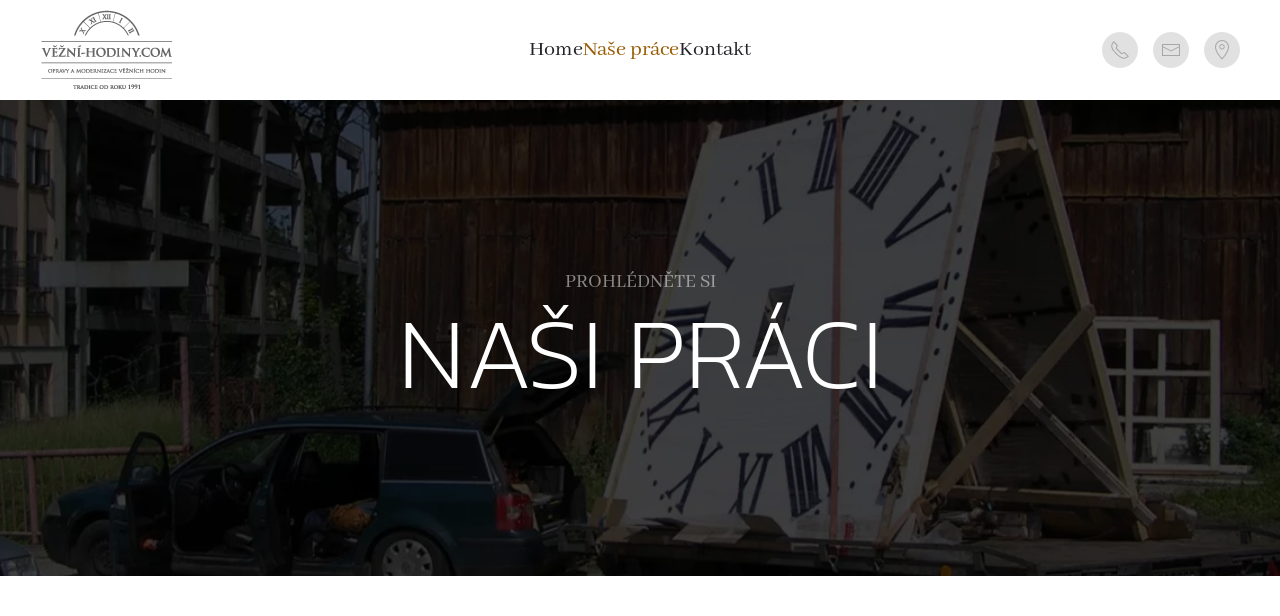

--- FILE ---
content_type: text/html; charset=utf-8
request_url: https://www.vezni-hodiny.com/index.php/nase-prace?82
body_size: 15411
content:
<!DOCTYPE html>
<html prefix="og: http://ogp.me/ns#"  lang="cs-cz" dir="ltr">
    <head>
        <meta name="viewport" content="width=device-width, initial-scale=1">
        <link rel="icon" href="/images/vezni_hodiny_cifernik_kopie_2.png" sizes="any">
                <link rel="apple-touch-icon" href="/images/vezni_hodiny_cifernik_kopie_2.png">
        <meta charset="utf-8">
	<base href="https://www.vezni-hodiny.com/index.php/nase-prace">
	<meta name="author" content="Super User">
	<meta property="og:image:width" content="2288">
	<meta property="og:image:height" content="1712">
	<meta property="og:title" content="Naše práce">
	<meta property="og:type" content="article">
	<meta property="og:image:url" content="https://www.vezni-hodiny.com/images/Fotky pro web/Horní Branná/Věžní hodiny - Horní Branná 25.jpg">
	<meta property="og:url" content="https://www.vezni-hodiny.com/index.php/nase-prace?82">
	<meta property="og:description" content="Věžní hodiny | opravy rafijí">
	<meta name="description" content="Věžní hodiny | opravy rafijí">
	<title>Naše práce</title>
<link href="/media/vendor/joomla-custom-elements/css/joomla-alert.min.css?0.2.0" rel="stylesheet" />
	<link href="/media/system/css/joomla-fontawesome.min.css?3.0.20" rel="stylesheet" as="style" onload="this.onload=null;this.rel='stylesheet'" />
	<link href="/templates/yootheme/css/theme.9.css?1673476859" rel="stylesheet" />
<script type="application/json" class="joomla-script-options new">{"joomla.jtext":{"ERROR":"Chyba","MESSAGE":"Zpr\u00e1va","NOTICE":"Ozn\u00e1men\u00ed","WARNING":"Varov\u00e1n\u00ed","JCLOSE":"Zav\u0159\u00edt","JOK":"OK","JOPEN":"Otev\u0159\u00edt"},"system.paths":{"root":"","rootFull":"https:\/\/www.vezni-hodiny.com\/","base":"","baseFull":"https:\/\/www.vezni-hodiny.com\/"},"csrf.token":"2bdf285084e0b40810f2a064057c1e8c"}</script>
	<script src="/media/system/js/core.min.js?9c761ae035a6bd778a710e6c0f5ff7de049b67a3"></script>
	<script src="/media/system/js/messages-es5.min.js?44e3f60beada646706be6569e75b36f7cf293bf9" nomodule defer></script>
	<script src="/media/system/js/messages.min.js?7425e8d1cb9e4f061d5e30271d6d99b085344117" type="module"></script>
	<script src="/templates/yootheme/vendor/assets/uikit/dist/js/uikit.min.js?3.0.20"></script>
	<script src="/templates/yootheme/vendor/assets/uikit/dist/js/uikit-icons-juno.min.js?3.0.20"></script>
	<script src="/templates/yootheme/js/theme.js?3.0.20"></script>
	<script>document.addEventListener('DOMContentLoaded', function() {
            Array.prototype.slice.call(document.querySelectorAll('a span[id^="cloak"]')).forEach(function(span) {
                span.innerText = span.textContent;
            });
        });</script>
	<script>var $theme = {};</script>

    <script src="/media/vendor/jquery/js/jquery.min.js"></script><script>var JUri = "https://www.vezni-hodiny.com/", gallery_image_path="images"</script><script src="https://www.vezni-hodiny.com/components/com_bagallery/libraries/modal/ba_modal.js?2.3.4"></script><link rel="stylesheet" href="https://www.vezni-hodiny.com/components/com_bagallery/assets/css/ba-style.css?2.3.4"><link rel="stylesheet" href="https://www.vezni-hodiny.com/components/com_bagallery/assets/css/ba-effects.css?2.3.4"><script src="https://www.vezni-hodiny.com/components/com_bagallery/libraries/ba_isotope/ba_isotope.js?2.3.4"></script><script src="https://www.vezni-hodiny.com/components/com_bagallery/libraries/lazyload/jquery.lazyload.min.js?2.3.4"></script><script src="https://www.vezni-hodiny.com/components/com_bagallery/assets/js/ba-gallery.js?2.3.4"></script>
</head>
    <body class="">

        
        
        <div class="tm-page">

                        


<div class="tm-header-mobile uk-hidden@m" uk-header>


        <div uk-sticky cls-active="uk-navbar-sticky" sel-target=".uk-navbar-container">
    
        <div class="uk-navbar-container">

            <div class="uk-container uk-container-expand">
                <nav class="uk-navbar" uk-navbar="{&quot;container&quot;:&quot;.tm-header-mobile &gt; [uk-sticky]&quot;}">

                                        <div class="uk-navbar-left">

                                                    <a href="https://www.vezni-hodiny.com/" aria-label="Back to home" class="uk-logo uk-navbar-item">
    <picture>
<source type="image/webp" srcset="/templates/yootheme/cache/6d/logo-6d1e7b9a.webp 134w" sizes="(min-width: 134px) 134px">
<img alt="Věžní hodiny" loading="eager" src="/templates/yootheme/cache/bf/logo-bf79f044.png" width="134" height="80">
</picture><picture>
<source type="image/webp" srcset="/templates/yootheme/cache/ef/demo_pie-efa6037e.webp 263w" sizes="(min-width: 263px) 263px">
<img class="uk-logo-inverse" alt="Věžní hodiny" loading="eager" src="/templates/yootheme/cache/8a/demo_pie-8a670a1f.png" width="263" height="208">
</picture></a>
                        
                        
                    </div>
                    
                    
                                        <div class="uk-navbar-right">

                                                    
                        
                        <a uk-toggle aria-label="Open Menu" href="#tm-dialog-mobile" class="uk-navbar-toggle">

        
        <div uk-navbar-toggle-icon></div>

        
    </a>

                    </div>
                    
                </nav>
            </div>

        </div>

        </div>
    




    
        <div id="tm-dialog-mobile" class="uk-modal-full" uk-modal>
        <div class="uk-modal-dialog uk-flex">

                        <button class="uk-modal-close-full uk-close-large" type="button" uk-close uk-toggle="cls: uk-modal-close-full uk-close-large uk-modal-close-default; mode: media; media: @s"></button>
            
            <div class="uk-modal-body uk-padding-large uk-margin-auto uk-flex uk-flex-column uk-box-sizing-content uk-width-auto@s" uk-height-viewport uk-toggle="{&quot;cls&quot;:&quot;uk-padding-large&quot;,&quot;mode&quot;:&quot;media&quot;,&quot;media&quot;:&quot;@s&quot;}">

                                <div class="uk-margin-auto-vertical uk-text-center">
                    
<div class="uk-grid uk-child-width-1-1" uk-grid>    <div>
<div class="uk-panel" id="module-tm-4">

    
    <a href="https://www.vezni-hodiny.com/" aria-label="Back to home" class="uk-logo">
    <picture>
<source type="image/webp" srcset="/templates/yootheme/cache/0f/vezni_hodiny_cifernik_kopie_2-0fb3b13f.webp 180w" sizes="(min-width: 180px) 180px">
<img alt="Věžní hodiny" loading="eager" src="/templates/yootheme/cache/5f/vezni_hodiny_cifernik_kopie_2-5f2f38c2.png" width="180" height="180">
</picture></a>
</div>
</div>    <div>
<div class="uk-panel" id="module-menu-dialog-mobile">

    
    
<ul class="uk-nav uk-nav-primary uk-nav-center">
    
	<li class="item-101"><a href="/"> Home</a></li>
	<li class="item-108 uk-active"><a href="/nase-prace"> Naše práce</a></li>
	<li class="item-112"><a href="/kontakt"> Kontakt</a></li></ul>

</div>
</div></div>
                </div>
                
                
            </div>

        </div>
    </div>
    
    

</div>





<div class="tm-header uk-visible@m" uk-header>



        <div uk-sticky media="@m" show-on-up animation="uk-animation-slide-top" cls-active="uk-navbar-sticky" sel-target=".uk-navbar-container">
    
        <div class="uk-navbar-container uk-navbar-primary">

            <div class="uk-container">
                <nav class="uk-navbar" uk-navbar="{&quot;align&quot;:&quot;left&quot;,&quot;container&quot;:&quot;.tm-header &gt; [uk-sticky]&quot;,&quot;boundary&quot;:&quot;.tm-header .uk-navbar-container&quot;}">

                                        <div class="uk-navbar-left">

                                                    <a href="https://www.vezni-hodiny.com/" aria-label="Back to home" class="uk-logo uk-navbar-item">
    <picture>
<source type="image/webp" srcset="/templates/yootheme/cache/6d/logo-6d1e7b9a.webp 134w" sizes="(min-width: 134px) 134px">
<img alt="Věžní hodiny" loading="eager" src="/templates/yootheme/cache/bf/logo-bf79f044.png" width="134" height="80">
</picture><picture>
<source type="image/webp" srcset="/templates/yootheme/cache/ef/demo_pie-efa6037e.webp 263w" sizes="(min-width: 263px) 263px">
<img class="uk-logo-inverse" alt="Věžní hodiny" loading="eager" src="/templates/yootheme/cache/8a/demo_pie-8a670a1f.png" width="263" height="208">
</picture></a>
                        
                        
                        
                    </div>
                    
                                        <div class="uk-navbar-center">

                        
                                                    
<ul class="uk-navbar-nav">
    
	<li class="item-101"><a href="/"> Home</a></li>
	<li class="item-108 uk-active"><a href="/nase-prace"> Naše práce</a></li>
	<li class="item-112"><a href="/kontakt"> Kontakt</a></li></ul>

                        
                    </div>
                    
                                        <div class="uk-navbar-right">

                        
                                                    
<div class="uk-navbar-item" id="module-tm-5">

    
    <ul class="uk-flex-inline uk-flex-middle uk-flex-nowrap uk-grid-small" uk-grid>
                    <li>
                <a href="tel:+420 775 046 931" class="uk-icon-button uk-preserve-width"  uk-icon="icon: receiver; width: 20;"></a>
            </li>
                    <li>
                <a href="mailto:smerda@vezni-hodiny.com" class="uk-icon-button uk-preserve-width"  uk-icon="icon: mail; width: 20;"></a>
            </li>
                    <li>
                <a href="https://www.google.com/maps/place/Rado%C5%88ovice+5,+463+42+Hodkovice+nad+Mohelkou/@50.6752141,15.0989037,17z/data=!4m5!3m4!1s0x47094aea4a5dd301:0x1a9205e875e4106!8m2!3d50.6752277!4d15.0995045" class="uk-icon-button uk-preserve-width" target="_blank"  uk-icon="icon: location; width: 20;"></a>
            </li>
            </ul>
</div>

                        
                    </div>
                    
                </nav>
            </div>

        </div>

        </div>
    






    
        <div id="tm-dialog" class="uk-modal-full" uk-modal>
        <div class="uk-modal-dialog uk-flex">

            <button class="uk-modal-close-full uk-close-large" type="button" uk-close uk-toggle="cls: uk-close-large; mode: media; media: @s"></button>

            <div class="uk-modal-body uk-padding-large uk-margin-auto uk-flex uk-flex-column uk-box-sizing-content uk-width-auto@s" uk-height-viewport>

                                <div class="uk-margin-auto-vertical uk-text-center">
                    
<div class="uk-grid uk-child-width-1-1">    <div>
<div class="uk-panel" id="module-tm-3">

    
    <a href="https://www.vezni-hodiny.com/" aria-label="Back to home" class="uk-logo">
    <picture>
<source type="image/webp" srcset="/templates/yootheme/cache/0f/vezni_hodiny_cifernik_kopie_2-0fb3b13f.webp 180w" sizes="(min-width: 180px) 180px">
<img alt="Věžní hodiny" loading="eager" src="/templates/yootheme/cache/5f/vezni_hodiny_cifernik_kopie_2-5f2f38c2.png" width="180" height="180">
</picture></a>
</div>
</div></div>
                </div>
                
                
            </div>

        </div>
    </div>
    
    


</div>

            
            

            
            <div id="system-message-container" aria-live="polite"></div>

            <!-- Builder #page -->
<div class="uk-section-default uk-section uk-padding-remove-vertical">
    
        
        
        
            
                
                    
                    <div class="tm-grid-expand uk-child-width-1-1 uk-grid-margin" uk-grid>
<div class="uk-width-1-1@m">
    
        
            
            
            
                
                    
<div uk-slideshow="ratio: false; animation: pull; velocity: 1.5; autoplay: 1;" class="uk-margin uk-text-center" uk-parallax="y: 0,-50; easing: 1; media: @m;">
    <div class="uk-position-relative">
        
            <ul class="uk-slideshow-items" uk-height-viewport="offset-top: true; minHeight: 400; offset-bottom: 20;">                                <li class="el-item" >
                    
<div class="uk-position-cover" uk-slideshow-parallax="scale: 1,1.2,1.2">
    
        <picture>
<source type="image/webp" srcset="/templates/yootheme/cache/a1/vezni_hodiny_nase_prace-a1c8c7a8.webp 768w, /templates/yootheme/cache/47/vezni_hodiny_nase_prace-47223ede.webp 1024w, /templates/yootheme/cache/62/vezni_hodiny_nase_prace-621ef0c3.webp 1366w, /templates/yootheme/cache/af/vezni_hodiny_nase_prace-af129e01.webp 1600w, /templates/yootheme/cache/bb/vezni_hodiny_nase_prace-bbc72e1c.webp 1920w, /templates/yootheme/cache/ba/vezni_hodiny_nase_prace-ba38b091.webp 2560w" sizes="(max-aspect-ratio: 2560/1915) 134vh">
<img src="/templates/yootheme/cache/53/vezni_hodiny_nase_prace-5321cace.jpeg" width="2560" height="1915" class="el-image" alt loading="eager" uk-cover>
</picture>        
    
</div>
<div class="uk-position-cover" uk-slideshow-parallax="opacity: 0.5,0,0; backgroundColor: #000,#000"></div>
<div class="uk-position-cover" style="background-color:rgba(0, 0, 0, 0.39)"></div>

<div class="uk-position-cover uk-flex uk-flex-center uk-flex-middle uk-padding">    <div class="el-overlay uk-panel uk-light uk-margin-remove-first-child">
        
<div class="el-meta uk-h5 uk-text-muted uk-margin-top uk-margin-remove-bottom">PROHLÉDNĚTE SI</div>
<h2 class="el-title uk-heading-large uk-margin-remove-top uk-margin-remove-bottom">        naši prácI    </h2>




    </div>
</div>
                </li>
                            </ul>

        
                <div class="uk-visible@m uk-slidenav-container uk-position-bottom-right"><a class="el-slidenav uk-slidenav-large" href="#" uk-slidenav-previous uk-slideshow-item="previous" aria-label="Previous slide"></a><a class="el-slidenav uk-slidenav-large" href="#" uk-slidenav-next uk-slideshow-item="next" aria-label="Next slide"></a></div>        
        
    </div>

    
</div>

                
            
        
    
</div>
</div>
                
            
        
    
</div>

<div class="uk-section-default uk-section">
    
        
        
        
            
                                <div class="uk-container">                
                    
                    <div class="tm-grid-expand uk-child-width-1-1 uk-grid-margin" uk-grid>
<div class="uk-width-1-1">
    
        
            
            
            
                
                    <div><div class='ba-gallery ' data-gallery='1' style="--modal-background-color:rgba(3, 3, 3, 0.77); --modal-title-color: #ffffff; --modal-icons-color: #ffffff;"><div class="modal-scrollable" style="display:none; --modal-background-color: rgba(3, 3, 3, 0.77);"><div class="ba-modal gallery-modal ba-gallery-fade-animation " style="display:none"><div class="ba-modal-header row-fluid"><div class="ba-modal-title"></div><div class="ba-center-icons"><i style="color:#ffffff" class="ba-zoom-in zmdi zmdi-zoom-in"></i><i class="ba-zoom-out disabled-item zmdi zmdi-fullscreen-exit" style="color:#ffffff"></i></div><div class="ba-right-icons"><div class="header-icons"><i class="ba-icon-close zmdi zmdi-close" style="color:#ffffff"></i></div></div></div><div class="ba-modal-body active" style="--modal-body-color: #ffffff"><div class="modal-image"></div><div class="description-wrapper"><div class="modal-description"></div></div></div></div><input type='hidden' class='lightbox-options' value='{"lightbox_border":"#ffffff","lightbox_bg":"#030303","lightbox_bg_transparency":"0.77","display_likes":"0","display_header":1,"display_zoom":1,"lightbox_display_title":"0","lightbox_width":"45","auto_resize":1,"disable_lightbox":0,"twitter_share":0,"odnoklassniki_share":0,"description_position":"below","facebook_share":0,"pinterest_share":0,"slide_amimation":"ba-gallery-fade-animation","linkedin_share":0,"vkontakte_share":0,"display_download":0,"enable_alias":0,"display_fullscreen":0,"header_icons_color":"#ffffff"}'><div class="modal-nav" style="display:none"><i class="ba-left-action zmdi zmdi-chevron-left" style="color:#ffffff; background-color:rgba(0,0,0,0)"></i><i class="ba-right-action zmdi zmdi-chevron-right" style="color:#ffffff; background-color:rgba(0,0,0,0)"></i></div></div><div class="ba-gallery-row-wrapper"><div class="row-fluid"><div class="ba-goback" style="display:none; --background-color: #eeeeee; --border-color: rgba(0,0,0,0); --color: #1a1a1a; --hover-background-color: rgba(152, 89, 19, 1); --hover-color: #ffffff; "><a class="zmdi zmdi-long-arrow-left"></a><h2></h2><div class='categories-description'><input type='hidden' value='[{&quot;settings&quot;:&quot;All;1;1;*;0;;;;all&quot;,&quot;id&quot;:1,&quot;parent&quot;:&quot;&quot;,&quot;access&quot;:1},{&quot;settings&quot;:&quot;Fr\u00fddlant - nemocnice;0;1;;1;images\/Fotky pro web\/Fr\u00fddlant\/Foto nemocnice\/V\u011b\u017en\u00ed hodiny - Fr\u00fddlant nemocnice 3.jpg;;;frydlant-nemocnice&quot;,&quot;id&quot;:2,&quot;parent&quot;:&quot;&quot;,&quot;access&quot;:1},{&quot;settings&quot;:&quot;Fr\u00fddlant - radnice;0;1;;2;images\/Fotky pro web\/Fr\u00fddlant\/Foto radnice\/V\u011b\u017en\u00ed hodiny - Fr\u00fddlant radnice 02.jpg;;;frydlant-radnice&quot;,&quot;id&quot;:3,&quot;parent&quot;:&quot;&quot;,&quot;access&quot;:1},{&quot;settings&quot;:&quot;\u010cel\u00e1kovice;0;1;;3;images\/Fotky pro web\/\u010cel\u00e1kovice\/V\u011b\u017en\u00ed hodiny - \u010cel\u00e1kovice star\u00e1 radnice 1.jpg;;;celakovice&quot;,&quot;id&quot;:4,&quot;parent&quot;:&quot;&quot;,&quot;access&quot;:1},{&quot;settings&quot;:&quot;Hodkovice;0;1;;4;images\/Fotky pro web\/Hodkovice\/Hodkovice nad Mohelkou - radnice\/P6255328.JPG;;;hodkovice&quot;,&quot;id&quot;:5,&quot;parent&quot;:&quot;&quot;,&quot;access&quot;:1},{&quot;settings&quot;:&quot;\u010cesk\u00e1 L\u00edpa;0;1;;5;images\/Fotky pro web\/\u010cesk\u00e1 L\u00edpa\/V\u011b\u017en\u00ed hodiny - \u010cesk\u00e1 L\u00edpa radnice 8.jpg;;;ceska-lipa&quot;,&quot;id&quot;:6,&quot;parent&quot;:&quot;&quot;,&quot;access&quot;:1},{&quot;settings&quot;:&quot;Holany;0;1;;6;images\/Fotky pro web\/Holany\/V\u011b\u017en\u00ed hodiny - Holany kostel 002.jpg;;;holany&quot;,&quot;id&quot;:7,&quot;parent&quot;:&quot;&quot;,&quot;access&quot;:1},{&quot;settings&quot;:&quot;Horn\u00ed Brann\u00e1;0;1;;7;images\/Fotky pro web\/Horn\u00ed Brann\u00e1\/V\u011b\u017en\u00ed hodiny - Horn\u00ed Brann\u00e1 07.jpg;;;horni-branna&quot;,&quot;id&quot;:8,&quot;parent&quot;:&quot;&quot;,&quot;access&quot;:1},{&quot;settings&quot;:&quot;Ji\u010d\u00edn;0;1;;8;images\/Fotky pro web\/Ji\u010d\u00edn\/V\u011b\u017en\u00ed hodiny - Ji\u010d\u00edn Valdick\u00e1 br\u00e1na 4.jpg;;;jicin&quot;,&quot;id&quot;:9,&quot;parent&quot;:&quot;&quot;,&quot;access&quot;:1},{&quot;settings&quot;:&quot;Konecchlum\u00ed;0;1;;9;images\/Fotky pro web\/Konecchlum\u00ed\/V\u011b\u017en\u00ed hodiny - Konecchlum\u00ed kostel 03.jpg;;;konecchlumi&quot;,&quot;id&quot;:10,&quot;parent&quot;:&quot;&quot;,&quot;access&quot;:1},{&quot;settings&quot;:&quot;Libochovice;0;1;;10;images\/Fotky pro web\/Libochovice\/V\u011b\u017en\u00ed hodiny - Libochovice kostel 17.jpg;;;libochovice&quot;,&quot;id&quot;:11,&quot;parent&quot;:&quot;&quot;,&quot;access&quot;:1},{&quot;settings&quot;:&quot;M\u011bln\u00edk - Mlazice;0;1;;11;images\/Fotky pro web\/M\u011bln\u00edk - Mlazice\/V\u011b\u017en\u00ed hodiny - M\u011bln\u00edk Mlazice \u0161kola 08.jpg;;;melnik-mlazice&quot;,&quot;id&quot;:12,&quot;parent&quot;:&quot;&quot;,&quot;access&quot;:1},{&quot;settings&quot;:&quot;Vok\u0161ice;0;1;;12;images\/Fotky pro web\/Vok\u0161ice\/V\u011b\u017en\u00ed hodiny - Vok\u0161ice z\u00e1mek 13.jpg;;;voksice&quot;,&quot;id&quot;:13,&quot;parent&quot;:&quot;&quot;,&quot;access&quot;:1},{&quot;settings&quot;:&quot;Zd\u011bt\u00edn;0;1;;13;images\/Fotky pro web\/Zd\u011bt\u00edn\/V\u011b\u017en\u00ed hodiny - Zd\u011bt\u00edn kostel 10.jpg;;;zdetin&quot;,&quot;id&quot;:14,&quot;parent&quot;:&quot;&quot;,&quot;access&quot;:1}]' class='categories'></div></div><div class="ba-album css-style-13" style="--background-color: rgba(0, 0, 0, 0.75); --title-size: 20px; --title-weight: bold; --title-text-align: left; --title-color: #ffffff; --count-size: 18px; --count-weight: bold; --count-text-align:left; --count-color: #ffffff;"><div class="ba-album-items root" style='display:none;' data-alias='frydlant-nemocnice' data-filter=".category-1"><a href="#" data-href="https://www.vezni-hodiny.com/index.php/nase-prace?frydlant-nemocnice"></a><div class="ba-image"><img src="https://www.vezni-hodiny.com/images/bagallery/gallery-1/album/category-1-Věžní hodiny - Frýdlant nemocnice 3.jpg" data-width="449" data-height="600"></div><div class="ba-caption"><div class="ba-caption-content"><h3>Frýdlant - nemocnice</h3><p>5 Photos</p></div></div></div><div class="ba-album-items root" style='display:none;' data-alias='frydlant-radnice' data-filter=".category-2"><a href="#" data-href="https://www.vezni-hodiny.com/index.php/nase-prace?frydlant-radnice"></a><div class="ba-image"><img src="https://www.vezni-hodiny.com/images/bagallery/gallery-1/album/category-2-Věžní hodiny - Frýdlant radnice 02.jpg" data-width="802" data-height="600"></div><div class="ba-caption"><div class="ba-caption-content"><h3>Frýdlant - radnice</h3><p>10 Photos</p></div></div></div><div class="ba-album-items root" style='display:none;' data-alias='celakovice' data-filter=".category-3"><a href="#" data-href="https://www.vezni-hodiny.com/index.php/nase-prace?celakovice"></a><div class="ba-image"><img src="https://www.vezni-hodiny.com/images/bagallery/gallery-1/album/category-3-Věžní hodiny - Čelákovice stará radnice 1.jpg" data-width="449" data-height="600"></div><div class="ba-caption"><div class="ba-caption-content"><h3>Čelákovice</h3><p>5 Photos</p></div></div></div><div class="ba-album-items root" style='display:none;' data-alias='hodkovice' data-filter=".category-4"><a href="#" data-href="https://www.vezni-hodiny.com/index.php/nase-prace?hodkovice"></a><div class="ba-image"><img src="https://www.vezni-hodiny.com/images/bagallery/gallery-1/album/category-4-P6255328.JPG" data-width="802" data-height="600"></div><div class="ba-caption"><div class="ba-caption-content"><h3>Hodkovice</h3><p>6 Photos</p></div></div></div><div class="ba-album-items root" style='display:none;' data-alias='ceska-lipa' data-filter=".category-5"><a href="#" data-href="https://www.vezni-hodiny.com/index.php/nase-prace?ceska-lipa"></a><div class="ba-image"><img src="https://www.vezni-hodiny.com/images/bagallery/gallery-1/album/category-5-Věžní hodiny - Česká Lípa radnice 8.jpg" data-width="802" data-height="600"></div><div class="ba-caption"><div class="ba-caption-content"><h3>Česká Lípa</h3><p>8 Photos</p></div></div></div><div class="ba-album-items root" style='display:none;' data-alias='holany' data-filter=".category-6"><a href="#" data-href="https://www.vezni-hodiny.com/index.php/nase-prace?holany"></a><div class="ba-image"><img src="https://www.vezni-hodiny.com/images/bagallery/gallery-1/album/category-6-Věžní hodiny - Holany kostel 002.jpg" data-width="449" data-height="600"></div><div class="ba-caption"><div class="ba-caption-content"><h3>Holany</h3><p>25 Photos</p></div></div></div><div class="ba-album-items root" style='display:none;' data-alias='horni-branna' data-filter=".category-7"><a href="#" data-href="https://www.vezni-hodiny.com/index.php/nase-prace?horni-branna"></a><div class="ba-image"><img src="https://www.vezni-hodiny.com/images/bagallery/gallery-1/album/category-7-Věžní hodiny - Horní Branná 07.jpg" data-width="802" data-height="600"></div><div class="ba-caption"><div class="ba-caption-content"><h3>Horní Branná</h3><p>23 Photos</p></div></div></div><div class="ba-album-items root" style='display:none;' data-alias='jicin' data-filter=".category-8"><a href="#" data-href="https://www.vezni-hodiny.com/index.php/nase-prace?jicin"></a><div class="ba-image"><img src="https://www.vezni-hodiny.com/images/bagallery/gallery-1/album/category-8-Věžní hodiny - Jičín Valdická brána 4.jpg" data-width="449" data-height="600"></div><div class="ba-caption"><div class="ba-caption-content"><h3>Jičín</h3><p>4 Photos</p></div></div></div><div class="ba-album-items root" style='display:none;' data-alias='konecchlumi' data-filter=".category-9"><a href="#" data-href="https://www.vezni-hodiny.com/index.php/nase-prace?konecchlumi"></a><div class="ba-image"><img src="https://www.vezni-hodiny.com/images/bagallery/gallery-1/album/category-9-Věžní hodiny - Konecchlumí kostel 03.jpg" data-width="802" data-height="600"></div><div class="ba-caption"><div class="ba-caption-content"><h3>Konecchlumí</h3><p>13 Photos</p></div></div></div><div class="ba-album-items root" style='display:none;' data-alias='libochovice' data-filter=".category-10"><a href="#" data-href="https://www.vezni-hodiny.com/index.php/nase-prace?libochovice"></a><div class="ba-image"><img src="https://www.vezni-hodiny.com/images/bagallery/gallery-1/album/category-10-Věžní hodiny - Libochovice kostel 17.jpg" data-width="802" data-height="600"></div><div class="ba-caption"><div class="ba-caption-content"><h3>Libochovice</h3><p>17 Photos</p></div></div></div><div class="ba-album-items root" style='display:none;' data-alias='melnik-mlazice' data-filter=".category-11"><a href="#" data-href="https://www.vezni-hodiny.com/index.php/nase-prace?melnik-mlazice"></a><div class="ba-image"><img src="https://www.vezni-hodiny.com/images/bagallery/gallery-1/album/category-11-Věžní hodiny - Mělník Mlazice škola 08.jpg" data-width="802" data-height="600"></div><div class="ba-caption"><div class="ba-caption-content"><h3>Mělník - Mlazice</h3><p>9 Photos</p></div></div></div><div class="ba-album-items root" style='display:none;' data-alias='voksice' data-filter=".category-12"><a href="#" data-href="https://www.vezni-hodiny.com/index.php/nase-prace?voksice"></a><div class="ba-image"><img src="https://www.vezni-hodiny.com/images/bagallery/gallery-1/album/category-12-Věžní hodiny - Vokšice zámek 13.jpg" data-width="802" data-height="600"></div><div class="ba-caption"><div class="ba-caption-content"><h3>Vokšice</h3><p>16 Photos</p></div></div></div><div class="ba-album-items root" style='display:none;' data-alias='zdetin' data-filter=".category-13"><a href="#" data-href="https://www.vezni-hodiny.com/index.php/nase-prace?zdetin"></a><div class="ba-image"><img src="https://www.vezni-hodiny.com/images/bagallery/gallery-1/album/category-13-Věžní hodiny - Zdětín kostel 10.jpg" data-width="802" data-height="600"></div><div class="ba-caption"><div class="ba-caption-content"><h3>Zdětín</h3><p>14 Photos</p></div></div></div><input type='hidden' value='{"album_layout":"justified","album_width":"600","album_quality":"50","album_image_spacing":"11","album_disable_caption":0,"album_thumbnail_layout":"13","album_caption_bg":"rgba(0, 0, 0, 0.75)","album_display_title":"1","album_display_img_count":"1","album_title_color":"#ffffff","album_title_weight":"bold","album_title_size":"20","album_title_alignment":"left","album_enable_lightbox":0,"album_img_count_color":"#ffffff","album_img_count_weight":"bold","album_img_count_size":"18","album_img_count_alignment":"left","album_phone_port_numb":"1","album_phone_land_numb":"2","album_tablet_numb":"3","album_column_number":"4"}' class='albums-options'><input type="hidden" class="album-mode" value="1"></div></div><div class='ba-gallery-content-wrapper'><div class='ba-gallery-content'><div class='row-fluid'><div class='span12 ba-gallery-grid css-style-1' style='--background-color: rgba(3, 3, 3, 0); --title-color: #ffffff; --description-color: #ffffff; --category-color: #ffffff; --title-size: 18px; --title-weight: bold; --title-text-align: left; --description-size: 12px; --description-weight: normal; --description-text-align: left; --category-size: 14px; --category-weight: normal; --category-text-align: left;'><div class='ba-gallery-items category-0 category-1' style='display: none;'><span data-href='https://www.vezni-hodiny.com/index.php/nase-prace?1' class='ba-gallery-image-link'></span><div class='ba-image'><img src='https://www.vezni-hodiny.com/components/com_bagallery/assets/images/default-lazy-load.webp' data-original='https://www.vezni-hodiny.com/images/bagallery/gallery-1/thumbnail/category-1/Věžní hodiny - Frýdlant nemocnice 1.jpg?1673891426' data-width="802" data-height="600" alt=''><div class='ba-caption'><div class='ba-caption-content'></div></div><input type='hidden' class='image-id' data-id='ba-image-1' value='{"id":1,"form_id":1,"category":"category-1","name":"V\u011b\u017en\u00ed hodiny - Fr\u00fddlant nemocnice 1.jpg","path":"images\/Fotky pro web\/Fr\u00fddlant\/Foto nemocnice\/V\u011b\u017en\u00ed hodiny - Fr\u00fddlant nemocnice 1.jpg","url":"https:\/\/www.vezni-hodiny.com\/images\/Fotky pro web\/Fr\u00fddlant\/Foto nemocnice\/V\u011b\u017en\u00ed hodiny - Fr\u00fddlant nemocnice 1.jpg","thumbnail_url":"\/images\/bagallery\/gallery-1\/thumbnail\/category-1\/V\u011b\u017en\u00ed hodiny - Fr\u00fddlant nemocnice 1.jpg","title":"","short":"","alt":"","description":"","link":"","video":"","settings":null,"likes":0,"imageId":"1","target":"blank","lightboxUrl":"","watermark_name":"V\u011b\u017en\u00ed hodiny - Fr\u00fddlant nemocnice 1.jpg","hideInAll":0,"suffix":""}'></div></div><div class='ba-gallery-items category-0 category-1' style='display: none;'><span data-href='https://www.vezni-hodiny.com/index.php/nase-prace?2' class='ba-gallery-image-link'></span><div class='ba-image'><img src='https://www.vezni-hodiny.com/components/com_bagallery/assets/images/default-lazy-load.webp' data-original='https://www.vezni-hodiny.com/images/bagallery/gallery-1/thumbnail/category-1/Věžní hodiny - Frýdlant nemocnice 2.jpg?1673891426' data-width="802" data-height="600" alt=''><div class='ba-caption'><div class='ba-caption-content'></div></div><input type='hidden' class='image-id' data-id='ba-image-2' value='{"id":2,"form_id":1,"category":"category-1","name":"V\u011b\u017en\u00ed hodiny - Fr\u00fddlant nemocnice 2.jpg","path":"images\/Fotky pro web\/Fr\u00fddlant\/Foto nemocnice\/V\u011b\u017en\u00ed hodiny - Fr\u00fddlant nemocnice 2.jpg","url":"https:\/\/www.vezni-hodiny.com\/images\/Fotky pro web\/Fr\u00fddlant\/Foto nemocnice\/V\u011b\u017en\u00ed hodiny - Fr\u00fddlant nemocnice 2.jpg","thumbnail_url":"\/images\/bagallery\/gallery-1\/thumbnail\/category-1\/V\u011b\u017en\u00ed hodiny - Fr\u00fddlant nemocnice 2.jpg","title":"","short":"","alt":"","description":"","link":"","video":"","settings":null,"likes":0,"imageId":"2","target":"blank","lightboxUrl":"","watermark_name":"V\u011b\u017en\u00ed hodiny - Fr\u00fddlant nemocnice 2.jpg","hideInAll":0,"suffix":""}'></div></div><div class='ba-gallery-items category-0 category-1' style='display: none;'><span data-href='https://www.vezni-hodiny.com/index.php/nase-prace?3' class='ba-gallery-image-link'></span><div class='ba-image'><img src='https://www.vezni-hodiny.com/components/com_bagallery/assets/images/default-lazy-load.webp' data-original='https://www.vezni-hodiny.com/images/bagallery/gallery-1/thumbnail/category-1/Věžní hodiny - Frýdlant nemocnice 3.jpg?1673891426' data-width="449" data-height="600" alt=''><div class='ba-caption'><div class='ba-caption-content'></div></div><input type='hidden' class='image-id' data-id='ba-image-3' value='{"id":3,"form_id":1,"category":"category-1","name":"V\u011b\u017en\u00ed hodiny - Fr\u00fddlant nemocnice 3.jpg","path":"images\/Fotky pro web\/Fr\u00fddlant\/Foto nemocnice\/V\u011b\u017en\u00ed hodiny - Fr\u00fddlant nemocnice 3.jpg","url":"https:\/\/www.vezni-hodiny.com\/images\/Fotky pro web\/Fr\u00fddlant\/Foto nemocnice\/V\u011b\u017en\u00ed hodiny - Fr\u00fddlant nemocnice 3.jpg","thumbnail_url":"\/images\/bagallery\/gallery-1\/thumbnail\/category-1\/V\u011b\u017en\u00ed hodiny - Fr\u00fddlant nemocnice 3.jpg","title":"","short":"","alt":"","description":"","link":"","video":"","settings":null,"likes":0,"imageId":"3","target":"blank","lightboxUrl":"","watermark_name":"V\u011b\u017en\u00ed hodiny - Fr\u00fddlant nemocnice 3.jpg","hideInAll":0,"suffix":""}'></div></div><div class='ba-gallery-items category-0 category-1' style='display: none;'><span data-href='https://www.vezni-hodiny.com/index.php/nase-prace?4' class='ba-gallery-image-link'></span><div class='ba-image'><img src='https://www.vezni-hodiny.com/components/com_bagallery/assets/images/default-lazy-load.webp' data-original='https://www.vezni-hodiny.com/images/bagallery/gallery-1/thumbnail/category-1/Věžní hodiny - Frýdlant nemocnice 4.jpg?1673891426' data-width="802" data-height="600" alt=''><div class='ba-caption'><div class='ba-caption-content'></div></div><input type='hidden' class='image-id' data-id='ba-image-4' value='{"id":4,"form_id":1,"category":"category-1","name":"V\u011b\u017en\u00ed hodiny - Fr\u00fddlant nemocnice 4.jpg","path":"images\/Fotky pro web\/Fr\u00fddlant\/Foto nemocnice\/V\u011b\u017en\u00ed hodiny - Fr\u00fddlant nemocnice 4.jpg","url":"https:\/\/www.vezni-hodiny.com\/images\/Fotky pro web\/Fr\u00fddlant\/Foto nemocnice\/V\u011b\u017en\u00ed hodiny - Fr\u00fddlant nemocnice 4.jpg","thumbnail_url":"\/images\/bagallery\/gallery-1\/thumbnail\/category-1\/V\u011b\u017en\u00ed hodiny - Fr\u00fddlant nemocnice 4.jpg","title":"","short":"","alt":"","description":"","link":"","video":"","settings":null,"likes":0,"imageId":"4","target":"blank","lightboxUrl":"","watermark_name":"V\u011b\u017en\u00ed hodiny - Fr\u00fddlant nemocnice 4.jpg","hideInAll":0,"suffix":""}'></div></div><div class='ba-gallery-items category-0 category-1' style='display: none;'><span data-href='https://www.vezni-hodiny.com/index.php/nase-prace?5' class='ba-gallery-image-link'></span><div class='ba-image'><img src='https://www.vezni-hodiny.com/components/com_bagallery/assets/images/default-lazy-load.webp' data-original='https://www.vezni-hodiny.com/images/bagallery/gallery-1/thumbnail/category-1/Věžní hodiny - Frýdlant nemocnice 6.jpg?1673891426' data-width="802" data-height="600" alt=''><div class='ba-caption'><div class='ba-caption-content'></div></div><input type='hidden' class='image-id' data-id='ba-image-5' value='{"id":5,"form_id":1,"category":"category-1","name":"V\u011b\u017en\u00ed hodiny - Fr\u00fddlant nemocnice 6.jpg","path":"images\/Fotky pro web\/Fr\u00fddlant\/Foto nemocnice\/V\u011b\u017en\u00ed hodiny - Fr\u00fddlant nemocnice 6.jpg","url":"https:\/\/www.vezni-hodiny.com\/images\/Fotky pro web\/Fr\u00fddlant\/Foto nemocnice\/V\u011b\u017en\u00ed hodiny - Fr\u00fddlant nemocnice 6.jpg","thumbnail_url":"\/images\/bagallery\/gallery-1\/thumbnail\/category-1\/V\u011b\u017en\u00ed hodiny - Fr\u00fddlant nemocnice 6.jpg","title":"","short":"","alt":"","description":"","link":"","video":"","settings":null,"likes":0,"imageId":"6","target":"blank","lightboxUrl":"","watermark_name":"V\u011b\u017en\u00ed hodiny - Fr\u00fddlant nemocnice 6.jpg","hideInAll":0,"suffix":""}'></div></div><div class='ba-gallery-items category-0 category-2' style='display: none;'><span data-href='https://www.vezni-hodiny.com/index.php/nase-prace?6' class='ba-gallery-image-link'></span><div class='ba-image'><img src='https://www.vezni-hodiny.com/components/com_bagallery/assets/images/default-lazy-load.webp' data-original='https://www.vezni-hodiny.com/images/bagallery/gallery-1/thumbnail/category-2/Věžní hodiny - Frýdlant radnice 01.jpg?1673891426' data-width="802" data-height="600" alt=''><div class='ba-caption'><div class='ba-caption-content'></div></div><input type='hidden' class='image-id' data-id='ba-image-6' value='{"id":6,"form_id":1,"category":"category-2","name":"V\u011b\u017en\u00ed hodiny - Fr\u00fddlant radnice 01.jpg","path":"images\/Fotky pro web\/Fr\u00fddlant\/Foto radnice\/V\u011b\u017en\u00ed hodiny - Fr\u00fddlant radnice 01.jpg","url":"https:\/\/www.vezni-hodiny.com\/images\/Fotky pro web\/Fr\u00fddlant\/Foto radnice\/V\u011b\u017en\u00ed hodiny - Fr\u00fddlant radnice 01.jpg","thumbnail_url":"\/images\/bagallery\/gallery-1\/thumbnail\/category-2\/V\u011b\u017en\u00ed hodiny - Fr\u00fddlant radnice 01.jpg","title":"","short":"","alt":"","description":"","link":"","video":"","settings":null,"likes":0,"imageId":"7","target":"blank","lightboxUrl":"","watermark_name":"V\u011b\u017en\u00ed hodiny - Fr\u00fddlant radnice 01.jpg","hideInAll":0,"suffix":""}'></div></div><div class='ba-gallery-items category-0 category-2' style='display: none;'><span data-href='https://www.vezni-hodiny.com/index.php/nase-prace?7' class='ba-gallery-image-link'></span><div class='ba-image'><img src='https://www.vezni-hodiny.com/components/com_bagallery/assets/images/default-lazy-load.webp' data-original='https://www.vezni-hodiny.com/images/bagallery/gallery-1/thumbnail/category-2/Věžní hodiny - Frýdlant radnice 02.jpg?1673891426' data-width="802" data-height="600" alt=''><div class='ba-caption'><div class='ba-caption-content'></div></div><input type='hidden' class='image-id' data-id='ba-image-7' value='{"id":7,"form_id":1,"category":"category-2","name":"V\u011b\u017en\u00ed hodiny - Fr\u00fddlant radnice 02.jpg","path":"images\/Fotky pro web\/Fr\u00fddlant\/Foto radnice\/V\u011b\u017en\u00ed hodiny - Fr\u00fddlant radnice 02.jpg","url":"https:\/\/www.vezni-hodiny.com\/images\/Fotky pro web\/Fr\u00fddlant\/Foto radnice\/V\u011b\u017en\u00ed hodiny - Fr\u00fddlant radnice 02.jpg","thumbnail_url":"\/images\/bagallery\/gallery-1\/thumbnail\/category-2\/V\u011b\u017en\u00ed hodiny - Fr\u00fddlant radnice 02.jpg","title":"","short":"","alt":"","description":"","link":"","video":"","settings":null,"likes":0,"imageId":"8","target":"blank","lightboxUrl":"","watermark_name":"V\u011b\u017en\u00ed hodiny - Fr\u00fddlant radnice 02.jpg","hideInAll":0,"suffix":""}'></div></div><div class='ba-gallery-items category-0 category-2' style='display: none;'><span data-href='https://www.vezni-hodiny.com/index.php/nase-prace?8' class='ba-gallery-image-link'></span><div class='ba-image'><img src='https://www.vezni-hodiny.com/components/com_bagallery/assets/images/default-lazy-load.webp' data-original='https://www.vezni-hodiny.com/images/bagallery/gallery-1/thumbnail/category-2/Věžní hodiny - Frýdlant radnice 03.jpg?1673891426' data-width="449" data-height="600" alt=''><div class='ba-caption'><div class='ba-caption-content'></div></div><input type='hidden' class='image-id' data-id='ba-image-8' value='{"id":8,"form_id":1,"category":"category-2","name":"V\u011b\u017en\u00ed hodiny - Fr\u00fddlant radnice 03.jpg","path":"images\/Fotky pro web\/Fr\u00fddlant\/Foto radnice\/V\u011b\u017en\u00ed hodiny - Fr\u00fddlant radnice 03.jpg","url":"https:\/\/www.vezni-hodiny.com\/images\/Fotky pro web\/Fr\u00fddlant\/Foto radnice\/V\u011b\u017en\u00ed hodiny - Fr\u00fddlant radnice 03.jpg","thumbnail_url":"\/images\/bagallery\/gallery-1\/thumbnail\/category-2\/V\u011b\u017en\u00ed hodiny - Fr\u00fddlant radnice 03.jpg","title":"","short":"","alt":"","description":"","link":"","video":"","settings":null,"likes":0,"imageId":"9","target":"blank","lightboxUrl":"","watermark_name":"V\u011b\u017en\u00ed hodiny - Fr\u00fddlant radnice 03.jpg","hideInAll":0,"suffix":""}'></div></div><div class='ba-gallery-items category-0 category-2' style='display: none;'><span data-href='https://www.vezni-hodiny.com/index.php/nase-prace?9' class='ba-gallery-image-link'></span><div class='ba-image'><img src='https://www.vezni-hodiny.com/components/com_bagallery/assets/images/default-lazy-load.webp' data-original='https://www.vezni-hodiny.com/images/bagallery/gallery-1/thumbnail/category-2/Věžní hodiny - Frýdlant radnice 04.jpg?1673891426' data-width="802" data-height="600" alt=''><div class='ba-caption'><div class='ba-caption-content'></div></div><input type='hidden' class='image-id' data-id='ba-image-9' value='{"id":9,"form_id":1,"category":"category-2","name":"V\u011b\u017en\u00ed hodiny - Fr\u00fddlant radnice 04.jpg","path":"images\/Fotky pro web\/Fr\u00fddlant\/Foto radnice\/V\u011b\u017en\u00ed hodiny - Fr\u00fddlant radnice 04.jpg","url":"https:\/\/www.vezni-hodiny.com\/images\/Fotky pro web\/Fr\u00fddlant\/Foto radnice\/V\u011b\u017en\u00ed hodiny - Fr\u00fddlant radnice 04.jpg","thumbnail_url":"\/images\/bagallery\/gallery-1\/thumbnail\/category-2\/V\u011b\u017en\u00ed hodiny - Fr\u00fddlant radnice 04.jpg","title":"","short":"","alt":"","description":"","link":"","video":"","settings":null,"likes":0,"imageId":"10","target":"blank","lightboxUrl":"","watermark_name":"V\u011b\u017en\u00ed hodiny - Fr\u00fddlant radnice 04.jpg","hideInAll":0,"suffix":""}'></div></div><div class='ba-gallery-items category-0 category-2' style='display: none;'><span data-href='https://www.vezni-hodiny.com/index.php/nase-prace?10' class='ba-gallery-image-link'></span><div class='ba-image'><img src='https://www.vezni-hodiny.com/components/com_bagallery/assets/images/default-lazy-load.webp' data-original='https://www.vezni-hodiny.com/images/bagallery/gallery-1/thumbnail/category-2/Věžní hodiny - Frýdlant radnice 05.jpg?1673891426' data-width="449" data-height="600" alt=''><div class='ba-caption'><div class='ba-caption-content'></div></div><input type='hidden' class='image-id' data-id='ba-image-10' value='{"id":10,"form_id":1,"category":"category-2","name":"V\u011b\u017en\u00ed hodiny - Fr\u00fddlant radnice 05.jpg","path":"images\/Fotky pro web\/Fr\u00fddlant\/Foto radnice\/V\u011b\u017en\u00ed hodiny - Fr\u00fddlant radnice 05.jpg","url":"https:\/\/www.vezni-hodiny.com\/images\/Fotky pro web\/Fr\u00fddlant\/Foto radnice\/V\u011b\u017en\u00ed hodiny - Fr\u00fddlant radnice 05.jpg","thumbnail_url":"\/images\/bagallery\/gallery-1\/thumbnail\/category-2\/V\u011b\u017en\u00ed hodiny - Fr\u00fddlant radnice 05.jpg","title":"","short":"","alt":"","description":"","link":"","video":"","settings":null,"likes":0,"imageId":"11","target":"blank","lightboxUrl":"","watermark_name":"V\u011b\u017en\u00ed hodiny - Fr\u00fddlant radnice 05.jpg","hideInAll":0,"suffix":""}'></div></div><div class='ba-gallery-items category-0 category-2' style='display: none;'><span data-href='https://www.vezni-hodiny.com/index.php/nase-prace?11' class='ba-gallery-image-link'></span><div class='ba-image'><img src='https://www.vezni-hodiny.com/components/com_bagallery/assets/images/default-lazy-load.webp' data-original='https://www.vezni-hodiny.com/images/bagallery/gallery-1/thumbnail/category-2/Věžní hodiny - Frýdlant radnice 07.jpg?1673891426' data-width="802" data-height="600" alt=''><div class='ba-caption'><div class='ba-caption-content'></div></div><input type='hidden' class='image-id' data-id='ba-image-11' value='{"id":11,"form_id":1,"category":"category-2","name":"V\u011b\u017en\u00ed hodiny - Fr\u00fddlant radnice 07.jpg","path":"images\/Fotky pro web\/Fr\u00fddlant\/Foto radnice\/V\u011b\u017en\u00ed hodiny - Fr\u00fddlant radnice 07.jpg","url":"https:\/\/www.vezni-hodiny.com\/images\/Fotky pro web\/Fr\u00fddlant\/Foto radnice\/V\u011b\u017en\u00ed hodiny - Fr\u00fddlant radnice 07.jpg","thumbnail_url":"\/images\/bagallery\/gallery-1\/thumbnail\/category-2\/V\u011b\u017en\u00ed hodiny - Fr\u00fddlant radnice 07.jpg","title":"","short":"","alt":"","description":"","link":"","video":"","settings":null,"likes":0,"imageId":"13","target":"blank","lightboxUrl":"","watermark_name":"V\u011b\u017en\u00ed hodiny - Fr\u00fddlant radnice 07.jpg","hideInAll":0,"suffix":""}'></div></div><div class='ba-gallery-items category-0 category-2' style='display: none;'><span data-href='https://www.vezni-hodiny.com/index.php/nase-prace?12' class='ba-gallery-image-link'></span><div class='ba-image'><img src='https://www.vezni-hodiny.com/components/com_bagallery/assets/images/default-lazy-load.webp' data-original='https://www.vezni-hodiny.com/images/bagallery/gallery-1/thumbnail/category-2/Věžní hodiny - Frýdlant radnice 10.jpg?1673891426' data-width="449" data-height="600" alt=''><div class='ba-caption'><div class='ba-caption-content'></div></div><input type='hidden' class='image-id' data-id='ba-image-12' value='{"id":12,"form_id":1,"category":"category-2","name":"V\u011b\u017en\u00ed hodiny - Fr\u00fddlant radnice 10.jpg","path":"images\/Fotky pro web\/Fr\u00fddlant\/Foto radnice\/V\u011b\u017en\u00ed hodiny - Fr\u00fddlant radnice 10.jpg","url":"https:\/\/www.vezni-hodiny.com\/images\/Fotky pro web\/Fr\u00fddlant\/Foto radnice\/V\u011b\u017en\u00ed hodiny - Fr\u00fddlant radnice 10.jpg","thumbnail_url":"\/images\/bagallery\/gallery-1\/thumbnail\/category-2\/V\u011b\u017en\u00ed hodiny - Fr\u00fddlant radnice 10.jpg","title":"","short":"","alt":"","description":"","link":"","video":"","settings":null,"likes":0,"imageId":"16","target":"blank","lightboxUrl":"","watermark_name":"V\u011b\u017en\u00ed hodiny - Fr\u00fddlant radnice 10.jpg","hideInAll":0,"suffix":""}'></div></div><div class='ba-gallery-items category-0 category-2' style='display: none;'><span data-href='https://www.vezni-hodiny.com/index.php/nase-prace?13' class='ba-gallery-image-link'></span><div class='ba-image'><img src='https://www.vezni-hodiny.com/components/com_bagallery/assets/images/default-lazy-load.webp' data-original='https://www.vezni-hodiny.com/images/bagallery/gallery-1/thumbnail/category-2/Věžní hodiny - Frýdlant radnice 12.jpg?1673891426' data-width="449" data-height="600" alt=''><div class='ba-caption'><div class='ba-caption-content'></div></div><input type='hidden' class='image-id' data-id='ba-image-13' value='{"id":13,"form_id":1,"category":"category-2","name":"V\u011b\u017en\u00ed hodiny - Fr\u00fddlant radnice 12.jpg","path":"images\/Fotky pro web\/Fr\u00fddlant\/Foto radnice\/V\u011b\u017en\u00ed hodiny - Fr\u00fddlant radnice 12.jpg","url":"https:\/\/www.vezni-hodiny.com\/images\/Fotky pro web\/Fr\u00fddlant\/Foto radnice\/V\u011b\u017en\u00ed hodiny - Fr\u00fddlant radnice 12.jpg","thumbnail_url":"\/images\/bagallery\/gallery-1\/thumbnail\/category-2\/V\u011b\u017en\u00ed hodiny - Fr\u00fddlant radnice 12.jpg","title":"","short":"","alt":"","description":"","link":"","video":"","settings":null,"likes":0,"imageId":"18","target":"blank","lightboxUrl":"","watermark_name":"V\u011b\u017en\u00ed hodiny - Fr\u00fddlant radnice 12.jpg","hideInAll":0,"suffix":""}'></div></div><div class='ba-gallery-items category-0 category-2' style='display: none;'><span data-href='https://www.vezni-hodiny.com/index.php/nase-prace?14' class='ba-gallery-image-link'></span><div class='ba-image'><img src='https://www.vezni-hodiny.com/components/com_bagallery/assets/images/default-lazy-load.webp' data-original='https://www.vezni-hodiny.com/images/bagallery/gallery-1/thumbnail/category-2/Věžní hodiny - Frýdlant radnice 13.jpg?1673891426' data-width="449" data-height="600" alt=''><div class='ba-caption'><div class='ba-caption-content'></div></div><input type='hidden' class='image-id' data-id='ba-image-14' value='{"id":14,"form_id":1,"category":"category-2","name":"V\u011b\u017en\u00ed hodiny - Fr\u00fddlant radnice 13.jpg","path":"images\/Fotky pro web\/Fr\u00fddlant\/Foto radnice\/V\u011b\u017en\u00ed hodiny - Fr\u00fddlant radnice 13.jpg","url":"https:\/\/www.vezni-hodiny.com\/images\/Fotky pro web\/Fr\u00fddlant\/Foto radnice\/V\u011b\u017en\u00ed hodiny - Fr\u00fddlant radnice 13.jpg","thumbnail_url":"\/images\/bagallery\/gallery-1\/thumbnail\/category-2\/V\u011b\u017en\u00ed hodiny - Fr\u00fddlant radnice 13.jpg","title":"","short":"","alt":"","description":"","link":"","video":"","settings":null,"likes":0,"imageId":"19","target":"blank","lightboxUrl":"","watermark_name":"V\u011b\u017en\u00ed hodiny - Fr\u00fddlant radnice 13.jpg","hideInAll":0,"suffix":""}'></div></div><div class='ba-gallery-items category-0 category-2' style='display: none;'><span data-href='https://www.vezni-hodiny.com/index.php/nase-prace?15' class='ba-gallery-image-link'></span><div class='ba-image'><img src='https://www.vezni-hodiny.com/components/com_bagallery/assets/images/default-lazy-load.webp' data-original='https://www.vezni-hodiny.com/images/bagallery/gallery-1/thumbnail/category-2/vezni_hodiny_frydlant_kontakt.jpg?1673891426' data-width="1066" data-height="600" alt=''><div class='ba-caption'><div class='ba-caption-content'></div></div><input type='hidden' class='image-id' data-id='ba-image-15' value='{"id":15,"form_id":1,"category":"category-2","name":"vezni_hodiny_frydlant_kontakt.jpg","path":"images\/Fotky pro web\/Fr\u00fddlant\/Foto radnice\/vezni_hodiny_frydlant_kontakt.jpg","url":"https:\/\/www.vezni-hodiny.com\/images\/Fotky pro web\/Fr\u00fddlant\/Foto radnice\/vezni_hodiny_frydlant_kontakt.jpg","thumbnail_url":"\/images\/bagallery\/gallery-1\/thumbnail\/category-2\/vezni_hodiny_frydlant_kontakt.jpg","title":"","short":"","alt":"","description":"","link":"","video":"","settings":null,"likes":0,"imageId":"20","target":"blank","lightboxUrl":"","watermark_name":"vezni_hodiny_frydlant_kontakt.jpg","hideInAll":0,"suffix":""}'></div></div><div class='ba-gallery-items category-0 category-3' style='display: none;'><span data-href='https://www.vezni-hodiny.com/index.php/nase-prace?16' class='ba-gallery-image-link'></span><div class='ba-image'><img src='https://www.vezni-hodiny.com/components/com_bagallery/assets/images/default-lazy-load.webp' data-original='https://www.vezni-hodiny.com/images/bagallery/gallery-1/thumbnail/category-3/P3154968.JPG?1673891426' data-width="802" data-height="600" alt=''><div class='ba-caption'><div class='ba-caption-content'></div></div><input type='hidden' class='image-id' data-id='ba-image-16' value='{"id":16,"form_id":1,"category":"category-3","name":"P3154968.JPG","path":"images\/celakovice\/P3154968.JPG","url":"https:\/\/www.vezni-hodiny.com\/images\/celakovice\/P3154968.JPG","thumbnail_url":"\/images\/bagallery\/gallery-1\/thumbnail\/category-3\/P3154968.JPG","title":"","short":"","alt":"","description":"","link":"","video":"","settings":null,"likes":0,"imageId":"22","target":"blank","lightboxUrl":"","watermark_name":"P3154968.JPG","hideInAll":0,"suffix":""}'></div></div><div class='ba-gallery-items category-0 category-3' style='display: none;'><span data-href='https://www.vezni-hodiny.com/index.php/nase-prace?17' class='ba-gallery-image-link'></span><div class='ba-image'><img src='https://www.vezni-hodiny.com/components/com_bagallery/assets/images/default-lazy-load.webp' data-original='https://www.vezni-hodiny.com/images/bagallery/gallery-1/thumbnail/category-3/P3154969.JPG?1673891426' data-width="802" data-height="600" alt=''><div class='ba-caption'><div class='ba-caption-content'></div></div><input type='hidden' class='image-id' data-id='ba-image-17' value='{"id":17,"form_id":1,"category":"category-3","name":"P3154969.JPG","path":"images\/celakovice\/P3154969.JPG","url":"https:\/\/www.vezni-hodiny.com\/images\/celakovice\/P3154969.JPG","thumbnail_url":"\/images\/bagallery\/gallery-1\/thumbnail\/category-3\/P3154969.JPG","title":"","short":"","alt":"","description":"","link":"","video":"","settings":null,"likes":0,"imageId":"23","target":"blank","lightboxUrl":"","watermark_name":"P3154969.JPG","hideInAll":0,"suffix":""}'></div></div><div class='ba-gallery-items category-0 category-3' style='display: none;'><span data-href='https://www.vezni-hodiny.com/index.php/nase-prace?18' class='ba-gallery-image-link'></span><div class='ba-image'><img src='https://www.vezni-hodiny.com/components/com_bagallery/assets/images/default-lazy-load.webp' data-original='https://www.vezni-hodiny.com/images/bagallery/gallery-1/thumbnail/category-3/P3154970.JPG?1673891426' data-width="802" data-height="600" alt=''><div class='ba-caption'><div class='ba-caption-content'></div></div><input type='hidden' class='image-id' data-id='ba-image-18' value='{"id":18,"form_id":1,"category":"category-3","name":"P3154970.JPG","path":"images\/celakovice\/P3154970.JPG","url":"https:\/\/www.vezni-hodiny.com\/images\/celakovice\/P3154970.JPG","thumbnail_url":"\/images\/bagallery\/gallery-1\/thumbnail\/category-3\/P3154970.JPG","title":"","short":"","alt":"","description":"","link":"","video":"","settings":null,"likes":0,"imageId":"24","target":"blank","lightboxUrl":"","watermark_name":"P3154970.JPG","hideInAll":0,"suffix":""}'></div></div><div class='ba-gallery-items category-0 category-3' style='display: none;'><span data-href='https://www.vezni-hodiny.com/index.php/nase-prace?19' class='ba-gallery-image-link'></span><div class='ba-image'><img src='https://www.vezni-hodiny.com/components/com_bagallery/assets/images/default-lazy-load.webp' data-original='https://www.vezni-hodiny.com/images/bagallery/gallery-1/thumbnail/category-3/P3154971.JPG?1673891426' data-width="802" data-height="600" alt=''><div class='ba-caption'><div class='ba-caption-content'></div></div><input type='hidden' class='image-id' data-id='ba-image-19' value='{"id":19,"form_id":1,"category":"category-3","name":"P3154971.JPG","path":"images\/celakovice\/P3154971.JPG","url":"https:\/\/www.vezni-hodiny.com\/images\/celakovice\/P3154971.JPG","thumbnail_url":"\/images\/bagallery\/gallery-1\/thumbnail\/category-3\/P3154971.JPG","title":"","short":"","alt":"","description":"","link":"","video":"","settings":null,"likes":0,"imageId":"25","target":"blank","lightboxUrl":"","watermark_name":"P3154971.JPG","hideInAll":0,"suffix":""}'></div></div><div class='ba-gallery-items category-0 category-3' style='display: none;'><span data-href='https://www.vezni-hodiny.com/index.php/nase-prace?20' class='ba-gallery-image-link'></span><div class='ba-image'><img src='https://www.vezni-hodiny.com/components/com_bagallery/assets/images/default-lazy-load.webp' data-original='https://www.vezni-hodiny.com/images/bagallery/gallery-1/thumbnail/category-3/P3154972.JPG?1673891426' data-width="449" data-height="600" alt=''><div class='ba-caption'><div class='ba-caption-content'></div></div><input type='hidden' class='image-id' data-id='ba-image-20' value='{"id":20,"form_id":1,"category":"category-3","name":"P3154972.JPG","path":"images\/celakovice\/P3154972.JPG","url":"https:\/\/www.vezni-hodiny.com\/images\/celakovice\/P3154972.JPG","thumbnail_url":"\/images\/bagallery\/gallery-1\/thumbnail\/category-3\/P3154972.JPG","title":"","short":"","alt":"","description":"","link":"","video":"","settings":null,"likes":0,"imageId":"26","target":"blank","lightboxUrl":"","watermark_name":"P3154972.JPG","hideInAll":0,"suffix":""}'></div></div><div class='ba-gallery-items category-0 category-4' style='display: none;'><span data-href='https://www.vezni-hodiny.com/index.php/nase-prace?21' class='ba-gallery-image-link'></span><div class='ba-image'><img src='https://www.vezni-hodiny.com/components/com_bagallery/assets/images/default-lazy-load.webp' data-original='https://www.vezni-hodiny.com/images/bagallery/gallery-1/thumbnail/category-4/P6255325.JPG?1673891426' data-width="802" data-height="600" alt=''><div class='ba-caption'><div class='ba-caption-content'></div></div><input type='hidden' class='image-id' data-id='ba-image-21' value='{"id":21,"form_id":1,"category":"category-4","name":"P6255325.JPG","path":"images\/Fotky pro web\/Hodkovice\/Hodkovice nad Mohelkou - radnice\/P6255325.JPG","url":"https:\/\/www.vezni-hodiny.com\/images\/Fotky pro web\/Hodkovice\/Hodkovice nad Mohelkou - radnice\/P6255325.JPG","thumbnail_url":"\/images\/bagallery\/gallery-1\/thumbnail\/category-4\/P6255325.JPG","title":"","short":"","alt":"","description":"","link":"","video":"","settings":null,"likes":0,"imageId":"27","target":"blank","lightboxUrl":"","watermark_name":"P6255325.JPG","hideInAll":0,"suffix":""}'></div></div><div class='ba-gallery-items category-0 category-4' style='display: none;'><span data-href='https://www.vezni-hodiny.com/index.php/nase-prace?22' class='ba-gallery-image-link'></span><div class='ba-image'><img src='https://www.vezni-hodiny.com/components/com_bagallery/assets/images/default-lazy-load.webp' data-original='https://www.vezni-hodiny.com/images/bagallery/gallery-1/thumbnail/category-4/P6255327.JPG?1673891426' data-width="802" data-height="600" alt=''><div class='ba-caption'><div class='ba-caption-content'></div></div><input type='hidden' class='image-id' data-id='ba-image-22' value='{"id":22,"form_id":1,"category":"category-4","name":"P6255327.JPG","path":"images\/Fotky pro web\/Hodkovice\/Hodkovice nad Mohelkou - radnice\/P6255327.JPG","url":"https:\/\/www.vezni-hodiny.com\/images\/Fotky pro web\/Hodkovice\/Hodkovice nad Mohelkou - radnice\/P6255327.JPG","thumbnail_url":"\/images\/bagallery\/gallery-1\/thumbnail\/category-4\/P6255327.JPG","title":"","short":"","alt":"","description":"","link":"","video":"","settings":null,"likes":0,"imageId":"29","target":"blank","lightboxUrl":"","watermark_name":"P6255327.JPG","hideInAll":0,"suffix":""}'></div></div><div class='ba-gallery-items category-0 category-4' style='display: none;'><span data-href='https://www.vezni-hodiny.com/index.php/nase-prace?23' class='ba-gallery-image-link'></span><div class='ba-image'><img src='https://www.vezni-hodiny.com/components/com_bagallery/assets/images/default-lazy-load.webp' data-original='https://www.vezni-hodiny.com/images/bagallery/gallery-1/thumbnail/category-4/P6255326.JPG?1673891426' data-width="802" data-height="600" alt=''><div class='ba-caption'><div class='ba-caption-content'></div></div><input type='hidden' class='image-id' data-id='ba-image-23' value='{"id":23,"form_id":1,"category":"category-4","name":"P6255326.JPG","path":"images\/Fotky pro web\/Hodkovice\/Hodkovice nad Mohelkou - radnice\/P6255326.JPG","url":"https:\/\/www.vezni-hodiny.com\/images\/Fotky pro web\/Hodkovice\/Hodkovice nad Mohelkou - radnice\/P6255326.JPG","thumbnail_url":"\/images\/bagallery\/gallery-1\/thumbnail\/category-4\/P6255326.JPG","title":"","short":"","alt":"","description":"","link":"","video":"","settings":null,"likes":0,"imageId":"28","target":"blank","lightboxUrl":"","watermark_name":"P6255326.JPG","hideInAll":0,"suffix":""}'></div></div><div class='ba-gallery-items category-0 category-4' style='display: none;'><span data-href='https://www.vezni-hodiny.com/index.php/nase-prace?24' class='ba-gallery-image-link'></span><div class='ba-image'><img src='https://www.vezni-hodiny.com/components/com_bagallery/assets/images/default-lazy-load.webp' data-original='https://www.vezni-hodiny.com/images/bagallery/gallery-1/thumbnail/category-4/P6255328.JPG?1673891426' data-width="802" data-height="600" alt=''><div class='ba-caption'><div class='ba-caption-content'></div></div><input type='hidden' class='image-id' data-id='ba-image-24' value='{"id":24,"form_id":1,"category":"category-4","name":"P6255328.JPG","path":"images\/Fotky pro web\/Hodkovice\/Hodkovice nad Mohelkou - radnice\/P6255328.JPG","url":"https:\/\/www.vezni-hodiny.com\/images\/Fotky pro web\/Hodkovice\/Hodkovice nad Mohelkou - radnice\/P6255328.JPG","thumbnail_url":"\/images\/bagallery\/gallery-1\/thumbnail\/category-4\/P6255328.JPG","title":"","short":"","alt":"","description":"","link":"","video":"","settings":null,"likes":0,"imageId":"30","target":"blank","lightboxUrl":"","watermark_name":"P6255328.JPG","hideInAll":0,"suffix":""}'></div></div><div class='ba-gallery-items category-0 category-4' style='display: none;'><span data-href='https://www.vezni-hodiny.com/index.php/nase-prace?25' class='ba-gallery-image-link'></span><div class='ba-image'><img src='https://www.vezni-hodiny.com/components/com_bagallery/assets/images/default-lazy-load.webp' data-original='https://www.vezni-hodiny.com/images/bagallery/gallery-1/thumbnail/category-4/P6255329.JPG?1673891426' data-width="802" data-height="600" alt=''><div class='ba-caption'><div class='ba-caption-content'></div></div><input type='hidden' class='image-id' data-id='ba-image-25' value='{"id":25,"form_id":1,"category":"category-4","name":"P6255329.JPG","path":"images\/Fotky pro web\/Hodkovice\/Hodkovice nad Mohelkou - radnice\/P6255329.JPG","url":"https:\/\/www.vezni-hodiny.com\/images\/Fotky pro web\/Hodkovice\/Hodkovice nad Mohelkou - radnice\/P6255329.JPG","thumbnail_url":"\/images\/bagallery\/gallery-1\/thumbnail\/category-4\/P6255329.JPG","title":"","short":"","alt":"","description":"","link":"","video":"","settings":null,"likes":0,"imageId":"31","target":"blank","lightboxUrl":"","watermark_name":"P6255329.JPG","hideInAll":0,"suffix":""}'></div></div><div class='ba-gallery-items category-0 category-4' style='display: none;'><span data-href='https://www.vezni-hodiny.com/index.php/nase-prace?26' class='ba-gallery-image-link'></span><div class='ba-image'><img src='https://www.vezni-hodiny.com/components/com_bagallery/assets/images/default-lazy-load.webp' data-original='https://www.vezni-hodiny.com/images/bagallery/gallery-1/thumbnail/category-4/P6255330.JPG?1673891426' data-width="802" data-height="600" alt=''><div class='ba-caption'><div class='ba-caption-content'></div></div><input type='hidden' class='image-id' data-id='ba-image-26' value='{"id":26,"form_id":1,"category":"category-4","name":"P6255330.JPG","path":"images\/Fotky pro web\/Hodkovice\/Hodkovice nad Mohelkou - radnice\/P6255330.JPG","url":"https:\/\/www.vezni-hodiny.com\/images\/Fotky pro web\/Hodkovice\/Hodkovice nad Mohelkou - radnice\/P6255330.JPG","thumbnail_url":"\/images\/bagallery\/gallery-1\/thumbnail\/category-4\/P6255330.JPG","title":"","short":"","alt":"","description":"","link":"","video":"","settings":null,"likes":0,"imageId":"32","target":"blank","lightboxUrl":"","watermark_name":"P6255330.JPG","hideInAll":0,"suffix":""}'></div></div><div class='ba-gallery-items category-0 category-5' style='display: none;'><span data-href='https://www.vezni-hodiny.com/index.php/nase-prace?27' class='ba-gallery-image-link'></span><div class='ba-image'><img src='https://www.vezni-hodiny.com/components/com_bagallery/assets/images/default-lazy-load.webp' data-original='https://www.vezni-hodiny.com/images/bagallery/gallery-1/thumbnail/category-5/P4255065.JPG?1673891426' data-width="802" data-height="600" alt=''><div class='ba-caption'><div class='ba-caption-content'></div></div><input type='hidden' class='image-id' data-id='ba-image-27' value='{"id":27,"form_id":1,"category":"category-5","name":"P4255065.JPG","path":"images\/ceska_lipa\/P4255065.JPG","url":"https:\/\/www.vezni-hodiny.com\/images\/ceska_lipa\/P4255065.JPG","thumbnail_url":"\/images\/bagallery\/gallery-1\/thumbnail\/category-5\/P4255065.JPG","title":"","short":"","alt":"","description":"","link":"","video":"","settings":null,"likes":0,"imageId":"34","target":"blank","lightboxUrl":"","watermark_name":"P4255065.JPG","hideInAll":0,"suffix":""}'></div></div><div class='ba-gallery-items category-0 category-5' style='display: none;'><span data-href='https://www.vezni-hodiny.com/index.php/nase-prace?28' class='ba-gallery-image-link'></span><div class='ba-image'><img src='https://www.vezni-hodiny.com/components/com_bagallery/assets/images/default-lazy-load.webp' data-original='https://www.vezni-hodiny.com/images/bagallery/gallery-1/thumbnail/category-5/P9103316.JPG?1673891426' data-width="802" data-height="600" alt=''><div class='ba-caption'><div class='ba-caption-content'></div></div><input type='hidden' class='image-id' data-id='ba-image-28' value='{"id":28,"form_id":1,"category":"category-5","name":"P9103316.JPG","path":"images\/ceska_lipa\/P9103316.JPG","url":"https:\/\/www.vezni-hodiny.com\/images\/ceska_lipa\/P9103316.JPG","thumbnail_url":"\/images\/bagallery\/gallery-1\/thumbnail\/category-5\/P9103316.JPG","title":"","short":"","alt":"","description":"","link":"","video":"","settings":null,"likes":0,"imageId":"39","target":"blank","lightboxUrl":"","watermark_name":"P9103316.JPG","hideInAll":0,"suffix":""}'></div></div><div class='ba-gallery-items category-0 category-5' style='display: none;'><span data-href='https://www.vezni-hodiny.com/index.php/nase-prace?29' class='ba-gallery-image-link'></span><div class='ba-image'><img src='https://www.vezni-hodiny.com/components/com_bagallery/assets/images/default-lazy-load.webp' data-original='https://www.vezni-hodiny.com/images/bagallery/gallery-1/thumbnail/category-5/P4255064.JPG?1673891426' data-width="802" data-height="600" alt=''><div class='ba-caption'><div class='ba-caption-content'></div></div><input type='hidden' class='image-id' data-id='ba-image-29' value='{"id":29,"form_id":1,"category":"category-5","name":"P4255064.JPG","path":"images\/ceska_lipa\/P4255064.JPG","url":"https:\/\/www.vezni-hodiny.com\/images\/ceska_lipa\/P4255064.JPG","thumbnail_url":"\/images\/bagallery\/gallery-1\/thumbnail\/category-5\/P4255064.JPG","title":"","short":"","alt":"","description":"","link":"","video":"","settings":null,"likes":0,"imageId":"33","target":"blank","lightboxUrl":"","watermark_name":"P4255064.JPG","hideInAll":0,"suffix":""}'></div></div><div class='ba-gallery-items category-0 category-5' style='display: none;'><span data-href='https://www.vezni-hodiny.com/index.php/nase-prace?30' class='ba-gallery-image-link'></span><div class='ba-image'><img src='https://www.vezni-hodiny.com/components/com_bagallery/assets/images/default-lazy-load.webp' data-original='https://www.vezni-hodiny.com/images/bagallery/gallery-1/thumbnail/category-5/P4255066.JPG?1673891426' data-width="802" data-height="600" alt=''><div class='ba-caption'><div class='ba-caption-content'></div></div><input type='hidden' class='image-id' data-id='ba-image-30' value='{"id":30,"form_id":1,"category":"category-5","name":"P4255066.JPG","path":"images\/ceska_lipa\/P4255066.JPG","url":"https:\/\/www.vezni-hodiny.com\/images\/ceska_lipa\/P4255066.JPG","thumbnail_url":"\/images\/bagallery\/gallery-1\/thumbnail\/category-5\/P4255066.JPG","title":"","short":"","alt":"","description":"","link":"","video":"","settings":null,"likes":0,"imageId":"35","target":"blank","lightboxUrl":"","watermark_name":"P4255066.JPG","hideInAll":0,"suffix":""}'></div></div><div class='ba-gallery-items category-0 category-5' style='display: none;'><span data-href='https://www.vezni-hodiny.com/index.php/nase-prace?31' class='ba-gallery-image-link'></span><div class='ba-image'><img src='https://www.vezni-hodiny.com/components/com_bagallery/assets/images/default-lazy-load.webp' data-original='https://www.vezni-hodiny.com/images/bagallery/gallery-1/thumbnail/category-5/P4255067.JPG?1673891426' data-width="802" data-height="600" alt=''><div class='ba-caption'><div class='ba-caption-content'></div></div><input type='hidden' class='image-id' data-id='ba-image-31' value='{"id":31,"form_id":1,"category":"category-5","name":"P4255067.JPG","path":"images\/ceska_lipa\/P4255067.JPG","url":"https:\/\/www.vezni-hodiny.com\/images\/ceska_lipa\/P4255067.JPG","thumbnail_url":"\/images\/bagallery\/gallery-1\/thumbnail\/category-5\/P4255067.JPG","title":"","short":"","alt":"","description":"","link":"","video":"","settings":null,"likes":0,"imageId":"36","target":"blank","lightboxUrl":"","watermark_name":"P4255067.JPG","hideInAll":0,"suffix":""}'></div></div><div class='ba-gallery-items category-0 category-5' style='display: none;'><span data-href='https://www.vezni-hodiny.com/index.php/nase-prace?32' class='ba-gallery-image-link'></span><div class='ba-image'><img src='https://www.vezni-hodiny.com/components/com_bagallery/assets/images/default-lazy-load.webp' data-original='https://www.vezni-hodiny.com/images/bagallery/gallery-1/thumbnail/category-5/P4255068.JPG?1673891426' data-width="802" data-height="600" alt=''><div class='ba-caption'><div class='ba-caption-content'></div></div><input type='hidden' class='image-id' data-id='ba-image-32' value='{"id":32,"form_id":1,"category":"category-5","name":"P4255068.JPG","path":"images\/ceska_lipa\/P4255068.JPG","url":"https:\/\/www.vezni-hodiny.com\/images\/ceska_lipa\/P4255068.JPG","thumbnail_url":"\/images\/bagallery\/gallery-1\/thumbnail\/category-5\/P4255068.JPG","title":"","short":"","alt":"","description":"","link":"","video":"","settings":null,"likes":0,"imageId":"37","target":"blank","lightboxUrl":"","watermark_name":"P4255068.JPG","hideInAll":0,"suffix":""}'></div></div><div class='ba-gallery-items category-0 category-5' style='display: none;'><span data-href='https://www.vezni-hodiny.com/index.php/nase-prace?33' class='ba-gallery-image-link'></span><div class='ba-image'><img src='https://www.vezni-hodiny.com/components/com_bagallery/assets/images/default-lazy-load.webp' data-original='https://www.vezni-hodiny.com/images/bagallery/gallery-1/thumbnail/category-5/P9103314.JPG?1673891426' data-width="802" data-height="600" alt=''><div class='ba-caption'><div class='ba-caption-content'></div></div><input type='hidden' class='image-id' data-id='ba-image-33' value='{"id":33,"form_id":1,"category":"category-5","name":"P9103314.JPG","path":"images\/ceska_lipa\/P9103314.JPG","url":"https:\/\/www.vezni-hodiny.com\/images\/ceska_lipa\/P9103314.JPG","thumbnail_url":"\/images\/bagallery\/gallery-1\/thumbnail\/category-5\/P9103314.JPG","title":"","short":"","alt":"","description":"","link":"","video":"","settings":null,"likes":0,"imageId":"38","target":"blank","lightboxUrl":"","watermark_name":"P9103314.JPG","hideInAll":0,"suffix":""}'></div></div><div class='ba-gallery-items category-0 category-5' style='display: none;'><span data-href='https://www.vezni-hodiny.com/index.php/nase-prace?34' class='ba-gallery-image-link'></span><div class='ba-image'><img src='https://www.vezni-hodiny.com/components/com_bagallery/assets/images/default-lazy-load.webp' data-original='https://www.vezni-hodiny.com/images/bagallery/gallery-1/thumbnail/category-5/P9103318.JPG?1673891426' data-width="802" data-height="600" alt=''><div class='ba-caption'><div class='ba-caption-content'></div></div><input type='hidden' class='image-id' data-id='ba-image-34' value='{"id":34,"form_id":1,"category":"category-5","name":"P9103318.JPG","path":"images\/ceska_lipa\/P9103318.JPG","url":"https:\/\/www.vezni-hodiny.com\/images\/ceska_lipa\/P9103318.JPG","thumbnail_url":"\/images\/bagallery\/gallery-1\/thumbnail\/category-5\/P9103318.JPG","title":"","short":"","alt":"","description":"","link":"","video":"","settings":null,"likes":0,"imageId":"40","target":"blank","lightboxUrl":"","watermark_name":"P9103318.JPG","hideInAll":0,"suffix":""}'></div></div><div class='ba-gallery-items category-0 category-6' style='display: none;'><span data-href='https://www.vezni-hodiny.com/index.php/nase-prace?35' class='ba-gallery-image-link'></span><div class='ba-image'><img src='https://www.vezni-hodiny.com/components/com_bagallery/assets/images/default-lazy-load.webp' data-original='https://www.vezni-hodiny.com/images/bagallery/gallery-1/thumbnail/category-6/Věžní hodiny - Holany kostel 001.jpg?1673891426' data-width="802" data-height="600" alt=''><div class='ba-caption'><div class='ba-caption-content'></div></div><input type='hidden' class='image-id' data-id='ba-image-35' value='{"id":35,"form_id":1,"category":"category-6","name":"V\u011b\u017en\u00ed hodiny - Holany kostel 001.jpg","path":"images\/Fotky pro web\/Holany\/V\u011b\u017en\u00ed hodiny - Holany kostel 001.jpg","url":"https:\/\/www.vezni-hodiny.com\/images\/Fotky pro web\/Holany\/V\u011b\u017en\u00ed hodiny - Holany kostel 001.jpg","thumbnail_url":"\/images\/bagallery\/gallery-1\/thumbnail\/category-6\/V\u011b\u017en\u00ed hodiny - Holany kostel 001.jpg","title":"","short":"","alt":"","description":"","link":"","video":"","settings":null,"likes":0,"imageId":"41","target":"blank","lightboxUrl":"","watermark_name":"V\u011b\u017en\u00ed hodiny - Holany kostel 001.jpg","hideInAll":0,"suffix":""}'></div></div><div class='ba-gallery-items category-0 category-6' style='display: none;'><span data-href='https://www.vezni-hodiny.com/index.php/nase-prace?36' class='ba-gallery-image-link'></span><div class='ba-image'><img src='https://www.vezni-hodiny.com/components/com_bagallery/assets/images/default-lazy-load.webp' data-original='https://www.vezni-hodiny.com/images/bagallery/gallery-1/thumbnail/category-6/Věžní hodiny - Holany kostel 002.jpg?1673891426' data-width="449" data-height="600" alt=''><div class='ba-caption'><div class='ba-caption-content'></div></div><input type='hidden' class='image-id' data-id='ba-image-36' value='{"id":36,"form_id":1,"category":"category-6","name":"V\u011b\u017en\u00ed hodiny - Holany kostel 002.jpg","path":"images\/Fotky pro web\/Holany\/V\u011b\u017en\u00ed hodiny - Holany kostel 002.jpg","url":"https:\/\/www.vezni-hodiny.com\/images\/Fotky pro web\/Holany\/V\u011b\u017en\u00ed hodiny - Holany kostel 002.jpg","thumbnail_url":"\/images\/bagallery\/gallery-1\/thumbnail\/category-6\/V\u011b\u017en\u00ed hodiny - Holany kostel 002.jpg","title":"","short":"","alt":"","description":"","link":"","video":"","settings":null,"likes":0,"imageId":"42","target":"blank","lightboxUrl":"","watermark_name":"V\u011b\u017en\u00ed hodiny - Holany kostel 002.jpg","hideInAll":0,"suffix":""}'></div></div><div class='ba-gallery-items category-0 category-6' style='display: none;'><span data-href='https://www.vezni-hodiny.com/index.php/nase-prace?37' class='ba-gallery-image-link'></span><div class='ba-image'><img src='https://www.vezni-hodiny.com/components/com_bagallery/assets/images/default-lazy-load.webp' data-original='https://www.vezni-hodiny.com/images/bagallery/gallery-1/thumbnail/category-6/Věžní hodiny - Holany kostel 003.jpg?1673891426' data-width="802" data-height="600" alt=''><div class='ba-caption'><div class='ba-caption-content'></div></div><input type='hidden' class='image-id' data-id='ba-image-37' value='{"id":37,"form_id":1,"category":"category-6","name":"V\u011b\u017en\u00ed hodiny - Holany kostel 003.jpg","path":"images\/Fotky pro web\/Holany\/V\u011b\u017en\u00ed hodiny - Holany kostel 003.jpg","url":"https:\/\/www.vezni-hodiny.com\/images\/Fotky pro web\/Holany\/V\u011b\u017en\u00ed hodiny - Holany kostel 003.jpg","thumbnail_url":"\/images\/bagallery\/gallery-1\/thumbnail\/category-6\/V\u011b\u017en\u00ed hodiny - Holany kostel 003.jpg","title":"","short":"","alt":"","description":"","link":"","video":"","settings":null,"likes":0,"imageId":"43","target":"blank","lightboxUrl":"","watermark_name":"V\u011b\u017en\u00ed hodiny - Holany kostel 003.jpg","hideInAll":0,"suffix":""}'></div></div><div class='ba-gallery-items category-0 category-6' style='display: none;'><span data-href='https://www.vezni-hodiny.com/index.php/nase-prace?38' class='ba-gallery-image-link'></span><div class='ba-image'><img src='https://www.vezni-hodiny.com/components/com_bagallery/assets/images/default-lazy-load.webp' data-original='https://www.vezni-hodiny.com/images/bagallery/gallery-1/thumbnail/category-6/Věžní hodiny - Holany kostel 01.jpg?1673891426' data-width="802" data-height="600" alt=''><div class='ba-caption'><div class='ba-caption-content'></div></div><input type='hidden' class='image-id' data-id='ba-image-38' value='{"id":38,"form_id":1,"category":"category-6","name":"V\u011b\u017en\u00ed hodiny - Holany kostel 01.jpg","path":"images\/Fotky pro web\/Holany\/V\u011b\u017en\u00ed hodiny - Holany kostel 01.jpg","url":"https:\/\/www.vezni-hodiny.com\/images\/Fotky pro web\/Holany\/V\u011b\u017en\u00ed hodiny - Holany kostel 01.jpg","thumbnail_url":"\/images\/bagallery\/gallery-1\/thumbnail\/category-6\/V\u011b\u017en\u00ed hodiny - Holany kostel 01.jpg","title":"","short":"","alt":"","description":"","link":"","video":"","settings":null,"likes":0,"imageId":"44","target":"blank","lightboxUrl":"","watermark_name":"V\u011b\u017en\u00ed hodiny - Holany kostel 01.jpg","hideInAll":0,"suffix":""}'></div></div><div class='ba-gallery-items category-0 category-6' style='display: none;'><span data-href='https://www.vezni-hodiny.com/index.php/nase-prace?39' class='ba-gallery-image-link'></span><div class='ba-image'><img src='https://www.vezni-hodiny.com/components/com_bagallery/assets/images/default-lazy-load.webp' data-original='https://www.vezni-hodiny.com/images/bagallery/gallery-1/thumbnail/category-6/Věžní hodiny - Holany kostel 02.jpg?1673891426' data-width="449" data-height="600" alt=''><div class='ba-caption'><div class='ba-caption-content'></div></div><input type='hidden' class='image-id' data-id='ba-image-39' value='{"id":39,"form_id":1,"category":"category-6","name":"V\u011b\u017en\u00ed hodiny - Holany kostel 02.jpg","path":"images\/Fotky pro web\/Holany\/V\u011b\u017en\u00ed hodiny - Holany kostel 02.jpg","url":"https:\/\/www.vezni-hodiny.com\/images\/Fotky pro web\/Holany\/V\u011b\u017en\u00ed hodiny - Holany kostel 02.jpg","thumbnail_url":"\/images\/bagallery\/gallery-1\/thumbnail\/category-6\/V\u011b\u017en\u00ed hodiny - Holany kostel 02.jpg","title":"","short":"","alt":"","description":"","link":"","video":"","settings":null,"likes":0,"imageId":"45","target":"blank","lightboxUrl":"","watermark_name":"V\u011b\u017en\u00ed hodiny - Holany kostel 02.jpg","hideInAll":0,"suffix":""}'></div></div><div class='ba-gallery-items category-0 category-6' style='display: none;'><span data-href='https://www.vezni-hodiny.com/index.php/nase-prace?40' class='ba-gallery-image-link'></span><div class='ba-image'><img src='https://www.vezni-hodiny.com/components/com_bagallery/assets/images/default-lazy-load.webp' data-original='https://www.vezni-hodiny.com/images/bagallery/gallery-1/thumbnail/category-6/Věžní hodiny - Holany kostel 03.jpg?1673891426' data-width="802" data-height="600" alt=''><div class='ba-caption'><div class='ba-caption-content'></div></div><input type='hidden' class='image-id' data-id='ba-image-40' value='{"id":40,"form_id":1,"category":"category-6","name":"V\u011b\u017en\u00ed hodiny - Holany kostel 03.jpg","path":"images\/Fotky pro web\/Holany\/V\u011b\u017en\u00ed hodiny - Holany kostel 03.jpg","url":"https:\/\/www.vezni-hodiny.com\/images\/Fotky pro web\/Holany\/V\u011b\u017en\u00ed hodiny - Holany kostel 03.jpg","thumbnail_url":"\/images\/bagallery\/gallery-1\/thumbnail\/category-6\/V\u011b\u017en\u00ed hodiny - Holany kostel 03.jpg","title":"","short":"","alt":"","description":"","link":"","video":"","settings":null,"likes":0,"imageId":"46","target":"blank","lightboxUrl":"","watermark_name":"V\u011b\u017en\u00ed hodiny - Holany kostel 03.jpg","hideInAll":0,"suffix":""}'></div></div><div class='ba-gallery-items category-0 category-6' style='display: none;'><span data-href='https://www.vezni-hodiny.com/index.php/nase-prace?41' class='ba-gallery-image-link'></span><div class='ba-image'><img src='https://www.vezni-hodiny.com/components/com_bagallery/assets/images/default-lazy-load.webp' data-original='https://www.vezni-hodiny.com/images/bagallery/gallery-1/thumbnail/category-6/Věžní hodiny - Holany kostel 04.jpg?1673891426' data-width="802" data-height="600" alt=''><div class='ba-caption'><div class='ba-caption-content'></div></div><input type='hidden' class='image-id' data-id='ba-image-41' value='{"id":41,"form_id":1,"category":"category-6","name":"V\u011b\u017en\u00ed hodiny - Holany kostel 04.jpg","path":"images\/Fotky pro web\/Holany\/V\u011b\u017en\u00ed hodiny - Holany kostel 04.jpg","url":"https:\/\/www.vezni-hodiny.com\/images\/Fotky pro web\/Holany\/V\u011b\u017en\u00ed hodiny - Holany kostel 04.jpg","thumbnail_url":"\/images\/bagallery\/gallery-1\/thumbnail\/category-6\/V\u011b\u017en\u00ed hodiny - Holany kostel 04.jpg","title":"","short":"","alt":"","description":"","link":"","video":"","settings":null,"likes":0,"imageId":"47","target":"blank","lightboxUrl":"","watermark_name":"V\u011b\u017en\u00ed hodiny - Holany kostel 04.jpg","hideInAll":0,"suffix":""}'></div></div><div class='ba-gallery-items category-0 category-6' style='display: none;'><span data-href='https://www.vezni-hodiny.com/index.php/nase-prace?42' class='ba-gallery-image-link'></span><div class='ba-image'><img src='https://www.vezni-hodiny.com/components/com_bagallery/assets/images/default-lazy-load.webp' data-original='https://www.vezni-hodiny.com/images/bagallery/gallery-1/thumbnail/category-6/Věžní hodiny - Holany kostel 05.jpg?1673891426' data-width="449" data-height="600" alt=''><div class='ba-caption'><div class='ba-caption-content'></div></div><input type='hidden' class='image-id' data-id='ba-image-42' value='{"id":42,"form_id":1,"category":"category-6","name":"V\u011b\u017en\u00ed hodiny - Holany kostel 05.jpg","path":"images\/Fotky pro web\/Holany\/V\u011b\u017en\u00ed hodiny - Holany kostel 05.jpg","url":"https:\/\/www.vezni-hodiny.com\/images\/Fotky pro web\/Holany\/V\u011b\u017en\u00ed hodiny - Holany kostel 05.jpg","thumbnail_url":"\/images\/bagallery\/gallery-1\/thumbnail\/category-6\/V\u011b\u017en\u00ed hodiny - Holany kostel 05.jpg","title":"","short":"","alt":"","description":"","link":"","video":"","settings":null,"likes":0,"imageId":"48","target":"blank","lightboxUrl":"","watermark_name":"V\u011b\u017en\u00ed hodiny - Holany kostel 05.jpg","hideInAll":0,"suffix":""}'></div></div><div class='ba-gallery-items category-0 category-6' style='display: none;'><span data-href='https://www.vezni-hodiny.com/index.php/nase-prace?43' class='ba-gallery-image-link'></span><div class='ba-image'><img src='https://www.vezni-hodiny.com/components/com_bagallery/assets/images/default-lazy-load.webp' data-original='https://www.vezni-hodiny.com/images/bagallery/gallery-1/thumbnail/category-6/Věžní hodiny - Holany kostel 06.jpg?1673891426' data-width="449" data-height="600" alt=''><div class='ba-caption'><div class='ba-caption-content'></div></div><input type='hidden' class='image-id' data-id='ba-image-43' value='{"id":43,"form_id":1,"category":"category-6","name":"V\u011b\u017en\u00ed hodiny - Holany kostel 06.jpg","path":"images\/Fotky pro web\/Holany\/V\u011b\u017en\u00ed hodiny - Holany kostel 06.jpg","url":"https:\/\/www.vezni-hodiny.com\/images\/Fotky pro web\/Holany\/V\u011b\u017en\u00ed hodiny - Holany kostel 06.jpg","thumbnail_url":"\/images\/bagallery\/gallery-1\/thumbnail\/category-6\/V\u011b\u017en\u00ed hodiny - Holany kostel 06.jpg","title":"","short":"","alt":"","description":"","link":"","video":"","settings":null,"likes":0,"imageId":"49","target":"blank","lightboxUrl":"","watermark_name":"V\u011b\u017en\u00ed hodiny - Holany kostel 06.jpg","hideInAll":0,"suffix":""}'></div></div><div class='ba-gallery-items category-0 category-6' style='display: none;'><span data-href='https://www.vezni-hodiny.com/index.php/nase-prace?44' class='ba-gallery-image-link'></span><div class='ba-image'><img src='https://www.vezni-hodiny.com/components/com_bagallery/assets/images/default-lazy-load.webp' data-original='https://www.vezni-hodiny.com/images/bagallery/gallery-1/thumbnail/category-6/Věžní hodiny - Holany kostel 07.jpg?1673891426' data-width="449" data-height="600" alt=''><div class='ba-caption'><div class='ba-caption-content'></div></div><input type='hidden' class='image-id' data-id='ba-image-44' value='{"id":44,"form_id":1,"category":"category-6","name":"V\u011b\u017en\u00ed hodiny - Holany kostel 07.jpg","path":"images\/Fotky pro web\/Holany\/V\u011b\u017en\u00ed hodiny - Holany kostel 07.jpg","url":"https:\/\/www.vezni-hodiny.com\/images\/Fotky pro web\/Holany\/V\u011b\u017en\u00ed hodiny - Holany kostel 07.jpg","thumbnail_url":"\/images\/bagallery\/gallery-1\/thumbnail\/category-6\/V\u011b\u017en\u00ed hodiny - Holany kostel 07.jpg","title":"","short":"","alt":"","description":"","link":"","video":"","settings":null,"likes":0,"imageId":"50","target":"blank","lightboxUrl":"","watermark_name":"V\u011b\u017en\u00ed hodiny - Holany kostel 07.jpg","hideInAll":0,"suffix":""}'></div></div><div class='ba-gallery-items category-0 category-6' style='display: none;'><span data-href='https://www.vezni-hodiny.com/index.php/nase-prace?45' class='ba-gallery-image-link'></span><div class='ba-image'><img src='https://www.vezni-hodiny.com/components/com_bagallery/assets/images/default-lazy-load.webp' data-original='https://www.vezni-hodiny.com/images/bagallery/gallery-1/thumbnail/category-6/Věžní hodiny - Holany kostel 08.jpg?1673891426' data-width="802" data-height="600" alt=''><div class='ba-caption'><div class='ba-caption-content'></div></div><input type='hidden' class='image-id' data-id='ba-image-45' value='{"id":45,"form_id":1,"category":"category-6","name":"V\u011b\u017en\u00ed hodiny - Holany kostel 08.jpg","path":"images\/Fotky pro web\/Holany\/V\u011b\u017en\u00ed hodiny - Holany kostel 08.jpg","url":"https:\/\/www.vezni-hodiny.com\/images\/Fotky pro web\/Holany\/V\u011b\u017en\u00ed hodiny - Holany kostel 08.jpg","thumbnail_url":"\/images\/bagallery\/gallery-1\/thumbnail\/category-6\/V\u011b\u017en\u00ed hodiny - Holany kostel 08.jpg","title":"","short":"","alt":"","description":"","link":"","video":"","settings":null,"likes":0,"imageId":"51","target":"blank","lightboxUrl":"","watermark_name":"V\u011b\u017en\u00ed hodiny - Holany kostel 08.jpg","hideInAll":0,"suffix":""}'></div></div><div class='ba-gallery-items category-0 category-6' style='display: none;'><span data-href='https://www.vezni-hodiny.com/index.php/nase-prace?46' class='ba-gallery-image-link'></span><div class='ba-image'><img src='https://www.vezni-hodiny.com/components/com_bagallery/assets/images/default-lazy-load.webp' data-original='https://www.vezni-hodiny.com/images/bagallery/gallery-1/thumbnail/category-6/Věžní hodiny - Holany kostel 09.jpg?1673891426' data-width="802" data-height="600" alt=''><div class='ba-caption'><div class='ba-caption-content'></div></div><input type='hidden' class='image-id' data-id='ba-image-46' value='{"id":46,"form_id":1,"category":"category-6","name":"V\u011b\u017en\u00ed hodiny - Holany kostel 09.jpg","path":"images\/Fotky pro web\/Holany\/V\u011b\u017en\u00ed hodiny - Holany kostel 09.jpg","url":"https:\/\/www.vezni-hodiny.com\/images\/Fotky pro web\/Holany\/V\u011b\u017en\u00ed hodiny - Holany kostel 09.jpg","thumbnail_url":"\/images\/bagallery\/gallery-1\/thumbnail\/category-6\/V\u011b\u017en\u00ed hodiny - Holany kostel 09.jpg","title":"","short":"","alt":"","description":"","link":"","video":"","settings":null,"likes":0,"imageId":"52","target":"blank","lightboxUrl":"","watermark_name":"V\u011b\u017en\u00ed hodiny - Holany kostel 09.jpg","hideInAll":0,"suffix":""}'></div></div><div class='ba-gallery-items category-0 category-6' style='display: none;'><span data-href='https://www.vezni-hodiny.com/index.php/nase-prace?47' class='ba-gallery-image-link'></span><div class='ba-image'><img src='https://www.vezni-hodiny.com/components/com_bagallery/assets/images/default-lazy-load.webp' data-original='https://www.vezni-hodiny.com/images/bagallery/gallery-1/thumbnail/category-6/Věžní hodiny - Holany kostel 10.jpg?1673891426' data-width="449" data-height="600" alt=''><div class='ba-caption'><div class='ba-caption-content'></div></div><input type='hidden' class='image-id' data-id='ba-image-47' value='{"id":47,"form_id":1,"category":"category-6","name":"V\u011b\u017en\u00ed hodiny - Holany kostel 10.jpg","path":"images\/Fotky pro web\/Holany\/V\u011b\u017en\u00ed hodiny - Holany kostel 10.jpg","url":"https:\/\/www.vezni-hodiny.com\/images\/Fotky pro web\/Holany\/V\u011b\u017en\u00ed hodiny - Holany kostel 10.jpg","thumbnail_url":"\/images\/bagallery\/gallery-1\/thumbnail\/category-6\/V\u011b\u017en\u00ed hodiny - Holany kostel 10.jpg","title":"","short":"","alt":"","description":"","link":"","video":"","settings":null,"likes":0,"imageId":"53","target":"blank","lightboxUrl":"","watermark_name":"V\u011b\u017en\u00ed hodiny - Holany kostel 10.jpg","hideInAll":0,"suffix":""}'></div></div><div class='ba-gallery-items category-0 category-6' style='display: none;'><span data-href='https://www.vezni-hodiny.com/index.php/nase-prace?48' class='ba-gallery-image-link'></span><div class='ba-image'><img src='https://www.vezni-hodiny.com/components/com_bagallery/assets/images/default-lazy-load.webp' data-original='https://www.vezni-hodiny.com/images/bagallery/gallery-1/thumbnail/category-6/Věžní hodiny - Holany kostel 11.jpg?1673891426' data-width="802" data-height="600" alt=''><div class='ba-caption'><div class='ba-caption-content'></div></div><input type='hidden' class='image-id' data-id='ba-image-48' value='{"id":48,"form_id":1,"category":"category-6","name":"V\u011b\u017en\u00ed hodiny - Holany kostel 11.jpg","path":"images\/Fotky pro web\/Holany\/V\u011b\u017en\u00ed hodiny - Holany kostel 11.jpg","url":"https:\/\/www.vezni-hodiny.com\/images\/Fotky pro web\/Holany\/V\u011b\u017en\u00ed hodiny - Holany kostel 11.jpg","thumbnail_url":"\/images\/bagallery\/gallery-1\/thumbnail\/category-6\/V\u011b\u017en\u00ed hodiny - Holany kostel 11.jpg","title":"","short":"","alt":"","description":"","link":"","video":"","settings":null,"likes":0,"imageId":"54","target":"blank","lightboxUrl":"","watermark_name":"V\u011b\u017en\u00ed hodiny - Holany kostel 11.jpg","hideInAll":0,"suffix":""}'></div></div><div class='ba-gallery-items category-0 category-6' style='display: none;'><span data-href='https://www.vezni-hodiny.com/index.php/nase-prace?49' class='ba-gallery-image-link'></span><div class='ba-image'><img src='https://www.vezni-hodiny.com/components/com_bagallery/assets/images/default-lazy-load.webp' data-original='https://www.vezni-hodiny.com/images/bagallery/gallery-1/thumbnail/category-6/Věžní hodiny - Holany kostel 12.jpg?1673891426' data-width="802" data-height="600" alt=''><div class='ba-caption'><div class='ba-caption-content'></div></div><input type='hidden' class='image-id' data-id='ba-image-49' value='{"id":49,"form_id":1,"category":"category-6","name":"V\u011b\u017en\u00ed hodiny - Holany kostel 12.jpg","path":"images\/Fotky pro web\/Holany\/V\u011b\u017en\u00ed hodiny - Holany kostel 12.jpg","url":"https:\/\/www.vezni-hodiny.com\/images\/Fotky pro web\/Holany\/V\u011b\u017en\u00ed hodiny - Holany kostel 12.jpg","thumbnail_url":"\/images\/bagallery\/gallery-1\/thumbnail\/category-6\/V\u011b\u017en\u00ed hodiny - Holany kostel 12.jpg","title":"","short":"","alt":"","description":"","link":"","video":"","settings":null,"likes":0,"imageId":"55","target":"blank","lightboxUrl":"","watermark_name":"V\u011b\u017en\u00ed hodiny - Holany kostel 12.jpg","hideInAll":0,"suffix":""}'></div></div><div class='ba-gallery-items category-0 category-6' style='display: none;'><span data-href='https://www.vezni-hodiny.com/index.php/nase-prace?50' class='ba-gallery-image-link'></span><div class='ba-image'><img src='https://www.vezni-hodiny.com/components/com_bagallery/assets/images/default-lazy-load.webp' data-original='https://www.vezni-hodiny.com/images/bagallery/gallery-1/thumbnail/category-6/Věžní hodiny - Holany kostel 13.jpg?1673891426' data-width="802" data-height="600" alt=''><div class='ba-caption'><div class='ba-caption-content'></div></div><input type='hidden' class='image-id' data-id='ba-image-50' value='{"id":50,"form_id":1,"category":"category-6","name":"V\u011b\u017en\u00ed hodiny - Holany kostel 13.jpg","path":"images\/Fotky pro web\/Holany\/V\u011b\u017en\u00ed hodiny - Holany kostel 13.jpg","url":"https:\/\/www.vezni-hodiny.com\/images\/Fotky pro web\/Holany\/V\u011b\u017en\u00ed hodiny - Holany kostel 13.jpg","thumbnail_url":"\/images\/bagallery\/gallery-1\/thumbnail\/category-6\/V\u011b\u017en\u00ed hodiny - Holany kostel 13.jpg","title":"","short":"","alt":"","description":"","link":"","video":"","settings":null,"likes":0,"imageId":"56","target":"blank","lightboxUrl":"","watermark_name":"V\u011b\u017en\u00ed hodiny - Holany kostel 13.jpg","hideInAll":0,"suffix":""}'></div></div><div class='ba-gallery-items category-0 category-6' style='display: none;'><span data-href='https://www.vezni-hodiny.com/index.php/nase-prace?51' class='ba-gallery-image-link'></span><div class='ba-image'><img src='https://www.vezni-hodiny.com/components/com_bagallery/assets/images/default-lazy-load.webp' data-original='https://www.vezni-hodiny.com/images/bagallery/gallery-1/thumbnail/category-6/Věžní hodiny - Holany kostel 14.jpg?1673891426' data-width="802" data-height="600" alt=''><div class='ba-caption'><div class='ba-caption-content'></div></div><input type='hidden' class='image-id' data-id='ba-image-51' value='{"id":51,"form_id":1,"category":"category-6","name":"V\u011b\u017en\u00ed hodiny - Holany kostel 14.jpg","path":"images\/Fotky pro web\/Holany\/V\u011b\u017en\u00ed hodiny - Holany kostel 14.jpg","url":"https:\/\/www.vezni-hodiny.com\/images\/Fotky pro web\/Holany\/V\u011b\u017en\u00ed hodiny - Holany kostel 14.jpg","thumbnail_url":"\/images\/bagallery\/gallery-1\/thumbnail\/category-6\/V\u011b\u017en\u00ed hodiny - Holany kostel 14.jpg","title":"","short":"","alt":"","description":"","link":"","video":"","settings":null,"likes":0,"imageId":"57","target":"blank","lightboxUrl":"","watermark_name":"V\u011b\u017en\u00ed hodiny - Holany kostel 14.jpg","hideInAll":0,"suffix":""}'></div></div><div class='ba-gallery-items category-0 category-6' style='display: none;'><span data-href='https://www.vezni-hodiny.com/index.php/nase-prace?52' class='ba-gallery-image-link'></span><div class='ba-image'><img src='https://www.vezni-hodiny.com/components/com_bagallery/assets/images/default-lazy-load.webp' data-original='https://www.vezni-hodiny.com/images/bagallery/gallery-1/thumbnail/category-6/Věžní hodiny - Holany kostel 15.jpg?1673891426' data-width="802" data-height="600" alt=''><div class='ba-caption'><div class='ba-caption-content'></div></div><input type='hidden' class='image-id' data-id='ba-image-52' value='{"id":52,"form_id":1,"category":"category-6","name":"V\u011b\u017en\u00ed hodiny - Holany kostel 15.jpg","path":"images\/Fotky pro web\/Holany\/V\u011b\u017en\u00ed hodiny - Holany kostel 15.jpg","url":"https:\/\/www.vezni-hodiny.com\/images\/Fotky pro web\/Holany\/V\u011b\u017en\u00ed hodiny - Holany kostel 15.jpg","thumbnail_url":"\/images\/bagallery\/gallery-1\/thumbnail\/category-6\/V\u011b\u017en\u00ed hodiny - Holany kostel 15.jpg","title":"","short":"","alt":"","description":"","link":"","video":"","settings":null,"likes":0,"imageId":"58","target":"blank","lightboxUrl":"","watermark_name":"V\u011b\u017en\u00ed hodiny - Holany kostel 15.jpg","hideInAll":0,"suffix":""}'></div></div><div class='ba-gallery-items category-0 category-6' style='display: none;'><span data-href='https://www.vezni-hodiny.com/index.php/nase-prace?53' class='ba-gallery-image-link'></span><div class='ba-image'><img src='https://www.vezni-hodiny.com/components/com_bagallery/assets/images/default-lazy-load.webp' data-original='https://www.vezni-hodiny.com/images/bagallery/gallery-1/thumbnail/category-6/Věžní hodiny - Holany kostel 16.jpg?1673891426' data-width="802" data-height="600" alt=''><div class='ba-caption'><div class='ba-caption-content'></div></div><input type='hidden' class='image-id' data-id='ba-image-53' value='{"id":53,"form_id":1,"category":"category-6","name":"V\u011b\u017en\u00ed hodiny - Holany kostel 16.jpg","path":"images\/Fotky pro web\/Holany\/V\u011b\u017en\u00ed hodiny - Holany kostel 16.jpg","url":"https:\/\/www.vezni-hodiny.com\/images\/Fotky pro web\/Holany\/V\u011b\u017en\u00ed hodiny - Holany kostel 16.jpg","thumbnail_url":"\/images\/bagallery\/gallery-1\/thumbnail\/category-6\/V\u011b\u017en\u00ed hodiny - Holany kostel 16.jpg","title":"","short":"","alt":"","description":"","link":"","video":"","settings":null,"likes":0,"imageId":"59","target":"blank","lightboxUrl":"","watermark_name":"V\u011b\u017en\u00ed hodiny - Holany kostel 16.jpg","hideInAll":0,"suffix":""}'></div></div><div class='ba-gallery-items category-0 category-6' style='display: none;'><span data-href='https://www.vezni-hodiny.com/index.php/nase-prace?54' class='ba-gallery-image-link'></span><div class='ba-image'><img src='https://www.vezni-hodiny.com/components/com_bagallery/assets/images/default-lazy-load.webp' data-original='https://www.vezni-hodiny.com/images/bagallery/gallery-1/thumbnail/category-6/Věžní hodiny - Holany kostel 17.jpg?1673891426' data-width="449" data-height="600" alt=''><div class='ba-caption'><div class='ba-caption-content'></div></div><input type='hidden' class='image-id' data-id='ba-image-54' value='{"id":54,"form_id":1,"category":"category-6","name":"V\u011b\u017en\u00ed hodiny - Holany kostel 17.jpg","path":"images\/Fotky pro web\/Holany\/V\u011b\u017en\u00ed hodiny - Holany kostel 17.jpg","url":"https:\/\/www.vezni-hodiny.com\/images\/Fotky pro web\/Holany\/V\u011b\u017en\u00ed hodiny - Holany kostel 17.jpg","thumbnail_url":"\/images\/bagallery\/gallery-1\/thumbnail\/category-6\/V\u011b\u017en\u00ed hodiny - Holany kostel 17.jpg","title":"","short":"","alt":"","description":"","link":"","video":"","settings":null,"likes":0,"imageId":"60","target":"blank","lightboxUrl":"","watermark_name":"V\u011b\u017en\u00ed hodiny - Holany kostel 17.jpg","hideInAll":0,"suffix":""}'></div></div><div class='ba-gallery-items category-0 category-6' style='display: none;'><span data-href='https://www.vezni-hodiny.com/index.php/nase-prace?55' class='ba-gallery-image-link'></span><div class='ba-image'><img src='https://www.vezni-hodiny.com/components/com_bagallery/assets/images/default-lazy-load.webp' data-original='https://www.vezni-hodiny.com/images/bagallery/gallery-1/thumbnail/category-6/Věžní hodiny - Holany kostel 18.jpg?1673891426' data-width="802" data-height="600" alt=''><div class='ba-caption'><div class='ba-caption-content'></div></div><input type='hidden' class='image-id' data-id='ba-image-55' value='{"id":55,"form_id":1,"category":"category-6","name":"V\u011b\u017en\u00ed hodiny - Holany kostel 18.jpg","path":"images\/Fotky pro web\/Holany\/V\u011b\u017en\u00ed hodiny - Holany kostel 18.jpg","url":"https:\/\/www.vezni-hodiny.com\/images\/Fotky pro web\/Holany\/V\u011b\u017en\u00ed hodiny - Holany kostel 18.jpg","thumbnail_url":"\/images\/bagallery\/gallery-1\/thumbnail\/category-6\/V\u011b\u017en\u00ed hodiny - Holany kostel 18.jpg","title":"","short":"","alt":"","description":"","link":"","video":"","settings":null,"likes":0,"imageId":"61","target":"blank","lightboxUrl":"","watermark_name":"V\u011b\u017en\u00ed hodiny - Holany kostel 18.jpg","hideInAll":0,"suffix":""}'></div></div><div class='ba-gallery-items category-0 category-6' style='display: none;'><span data-href='https://www.vezni-hodiny.com/index.php/nase-prace?56' class='ba-gallery-image-link'></span><div class='ba-image'><img src='https://www.vezni-hodiny.com/components/com_bagallery/assets/images/default-lazy-load.webp' data-original='https://www.vezni-hodiny.com/images/bagallery/gallery-1/thumbnail/category-6/Věžní hodiny - Holany kostel 19.jpg?1673891426' data-width="449" data-height="600" alt=''><div class='ba-caption'><div class='ba-caption-content'></div></div><input type='hidden' class='image-id' data-id='ba-image-56' value='{"id":56,"form_id":1,"category":"category-6","name":"V\u011b\u017en\u00ed hodiny - Holany kostel 19.jpg","path":"images\/Fotky pro web\/Holany\/V\u011b\u017en\u00ed hodiny - Holany kostel 19.jpg","url":"https:\/\/www.vezni-hodiny.com\/images\/Fotky pro web\/Holany\/V\u011b\u017en\u00ed hodiny - Holany kostel 19.jpg","thumbnail_url":"\/images\/bagallery\/gallery-1\/thumbnail\/category-6\/V\u011b\u017en\u00ed hodiny - Holany kostel 19.jpg","title":"","short":"","alt":"","description":"","link":"","video":"","settings":null,"likes":0,"imageId":"62","target":"blank","lightboxUrl":"","watermark_name":"V\u011b\u017en\u00ed hodiny - Holany kostel 19.jpg","hideInAll":0,"suffix":""}'></div></div><div class='ba-gallery-items category-0 category-6' style='display: none;'><span data-href='https://www.vezni-hodiny.com/index.php/nase-prace?57' class='ba-gallery-image-link'></span><div class='ba-image'><img src='https://www.vezni-hodiny.com/components/com_bagallery/assets/images/default-lazy-load.webp' data-original='https://www.vezni-hodiny.com/images/bagallery/gallery-1/thumbnail/category-6/Věžní hodiny - Holany kostel 20.jpg?1673891426' data-width="802" data-height="600" alt=''><div class='ba-caption'><div class='ba-caption-content'></div></div><input type='hidden' class='image-id' data-id='ba-image-57' value='{"id":57,"form_id":1,"category":"category-6","name":"V\u011b\u017en\u00ed hodiny - Holany kostel 20.jpg","path":"images\/Fotky pro web\/Holany\/V\u011b\u017en\u00ed hodiny - Holany kostel 20.jpg","url":"https:\/\/www.vezni-hodiny.com\/images\/Fotky pro web\/Holany\/V\u011b\u017en\u00ed hodiny - Holany kostel 20.jpg","thumbnail_url":"\/images\/bagallery\/gallery-1\/thumbnail\/category-6\/V\u011b\u017en\u00ed hodiny - Holany kostel 20.jpg","title":"","short":"","alt":"","description":"","link":"","video":"","settings":null,"likes":0,"imageId":"63","target":"blank","lightboxUrl":"","watermark_name":"V\u011b\u017en\u00ed hodiny - Holany kostel 20.jpg","hideInAll":0,"suffix":""}'></div></div><div class='ba-gallery-items category-0 category-6' style='display: none;'><span data-href='https://www.vezni-hodiny.com/index.php/nase-prace?58' class='ba-gallery-image-link'></span><div class='ba-image'><img src='https://www.vezni-hodiny.com/components/com_bagallery/assets/images/default-lazy-load.webp' data-original='https://www.vezni-hodiny.com/images/bagallery/gallery-1/thumbnail/category-6/Věžní hodiny - Holany kostel 21.jpg?1673891426' data-width="802" data-height="600" alt=''><div class='ba-caption'><div class='ba-caption-content'></div></div><input type='hidden' class='image-id' data-id='ba-image-58' value='{"id":58,"form_id":1,"category":"category-6","name":"V\u011b\u017en\u00ed hodiny - Holany kostel 21.jpg","path":"images\/Fotky pro web\/Holany\/V\u011b\u017en\u00ed hodiny - Holany kostel 21.jpg","url":"https:\/\/www.vezni-hodiny.com\/images\/Fotky pro web\/Holany\/V\u011b\u017en\u00ed hodiny - Holany kostel 21.jpg","thumbnail_url":"\/images\/bagallery\/gallery-1\/thumbnail\/category-6\/V\u011b\u017en\u00ed hodiny - Holany kostel 21.jpg","title":"","short":"","alt":"","description":"","link":"","video":"","settings":null,"likes":0,"imageId":"64","target":"blank","lightboxUrl":"","watermark_name":"V\u011b\u017en\u00ed hodiny - Holany kostel 21.jpg","hideInAll":0,"suffix":""}'></div></div><div class='ba-gallery-items category-0 category-6' style='display: none;'><span data-href='https://www.vezni-hodiny.com/index.php/nase-prace?59' class='ba-gallery-image-link'></span><div class='ba-image'><img src='https://www.vezni-hodiny.com/components/com_bagallery/assets/images/default-lazy-load.webp' data-original='https://www.vezni-hodiny.com/images/bagallery/gallery-1/thumbnail/category-6/Věžní hodiny - Holany kostel 22.jpg?1673891426' data-width="802" data-height="600" alt=''><div class='ba-caption'><div class='ba-caption-content'></div></div><input type='hidden' class='image-id' data-id='ba-image-59' value='{"id":59,"form_id":1,"category":"category-6","name":"V\u011b\u017en\u00ed hodiny - Holany kostel 22.jpg","path":"images\/Fotky pro web\/Holany\/V\u011b\u017en\u00ed hodiny - Holany kostel 22.jpg","url":"https:\/\/www.vezni-hodiny.com\/images\/Fotky pro web\/Holany\/V\u011b\u017en\u00ed hodiny - Holany kostel 22.jpg","thumbnail_url":"\/images\/bagallery\/gallery-1\/thumbnail\/category-6\/V\u011b\u017en\u00ed hodiny - Holany kostel 22.jpg","title":"","short":"","alt":"","description":"","link":"","video":"","settings":null,"likes":0,"imageId":"65","target":"blank","lightboxUrl":"","watermark_name":"V\u011b\u017en\u00ed hodiny - Holany kostel 22.jpg","hideInAll":0,"suffix":""}'></div></div><div class='ba-gallery-items category-0 category-7' style='display: none;'><span data-href='https://www.vezni-hodiny.com/index.php/nase-prace?60' class='ba-gallery-image-link'></span><div class='ba-image'><img src='https://www.vezni-hodiny.com/components/com_bagallery/assets/images/default-lazy-load.webp' data-original='https://www.vezni-hodiny.com/images/bagallery/gallery-1/thumbnail/category-7/Věžní hodiny - Horní Branná 07.jpg?1673891426' data-width="802" data-height="600" alt=''><div class='ba-caption'><div class='ba-caption-content'></div></div><input type='hidden' class='image-id' data-id='ba-image-60' value='{"id":60,"form_id":1,"category":"category-7","name":"V\u011b\u017en\u00ed hodiny - Horn\u00ed Brann\u00e1 07.jpg","path":"images\/Fotky pro web\/Horn\u00ed Brann\u00e1\/V\u011b\u017en\u00ed hodiny - Horn\u00ed Brann\u00e1 07.jpg","url":"https:\/\/www.vezni-hodiny.com\/images\/Fotky pro web\/Horn\u00ed Brann\u00e1\/V\u011b\u017en\u00ed hodiny - Horn\u00ed Brann\u00e1 07.jpg","thumbnail_url":"\/images\/bagallery\/gallery-1\/thumbnail\/category-7\/V\u011b\u017en\u00ed hodiny - Horn\u00ed Brann\u00e1 07.jpg","title":"","short":"","alt":"","description":"","link":"","video":"","settings":null,"likes":0,"imageId":"72","target":"blank","lightboxUrl":"","watermark_name":"V\u011b\u017en\u00ed hodiny - Horn\u00ed Brann\u00e1 07.jpg","hideInAll":0,"suffix":""}'></div></div><div class='ba-gallery-items category-0 category-7' style='display: none;'><span data-href='https://www.vezni-hodiny.com/index.php/nase-prace?61' class='ba-gallery-image-link'></span><div class='ba-image'><img src='https://www.vezni-hodiny.com/components/com_bagallery/assets/images/default-lazy-load.webp' data-original='https://www.vezni-hodiny.com/images/bagallery/gallery-1/thumbnail/category-7/Věžní hodiny - Horní Branná 09.jpg?1673891426' data-width="802" data-height="600" alt=''><div class='ba-caption'><div class='ba-caption-content'></div></div><input type='hidden' class='image-id' data-id='ba-image-61' value='{"id":61,"form_id":1,"category":"category-7","name":"V\u011b\u017en\u00ed hodiny - Horn\u00ed Brann\u00e1 09.jpg","path":"images\/Fotky pro web\/Horn\u00ed Brann\u00e1\/V\u011b\u017en\u00ed hodiny - Horn\u00ed Brann\u00e1 09.jpg","url":"https:\/\/www.vezni-hodiny.com\/images\/Fotky pro web\/Horn\u00ed Brann\u00e1\/V\u011b\u017en\u00ed hodiny - Horn\u00ed Brann\u00e1 09.jpg","thumbnail_url":"\/images\/bagallery\/gallery-1\/thumbnail\/category-7\/V\u011b\u017en\u00ed hodiny - Horn\u00ed Brann\u00e1 09.jpg","title":"","short":"","alt":"","description":"","link":"","video":"","settings":null,"likes":0,"imageId":"74","target":"blank","lightboxUrl":"","watermark_name":"V\u011b\u017en\u00ed hodiny - Horn\u00ed Brann\u00e1 09.jpg","hideInAll":0,"suffix":""}'></div></div><div class='ba-gallery-items category-0 category-7' style='display: none;'><span data-href='https://www.vezni-hodiny.com/index.php/nase-prace?62' class='ba-gallery-image-link'></span><div class='ba-image'><img src='https://www.vezni-hodiny.com/components/com_bagallery/assets/images/default-lazy-load.webp' data-original='https://www.vezni-hodiny.com/images/bagallery/gallery-1/thumbnail/category-7/Věžní hodiny - Horní Branná 01.jpg?1673891426' data-width="802" data-height="600" alt=''><div class='ba-caption'><div class='ba-caption-content'></div></div><input type='hidden' class='image-id' data-id='ba-image-62' value='{"id":62,"form_id":1,"category":"category-7","name":"V\u011b\u017en\u00ed hodiny - Horn\u00ed Brann\u00e1 01.jpg","path":"images\/Fotky pro web\/Horn\u00ed Brann\u00e1\/V\u011b\u017en\u00ed hodiny - Horn\u00ed Brann\u00e1 01.jpg","url":"https:\/\/www.vezni-hodiny.com\/images\/Fotky pro web\/Horn\u00ed Brann\u00e1\/V\u011b\u017en\u00ed hodiny - Horn\u00ed Brann\u00e1 01.jpg","thumbnail_url":"\/images\/bagallery\/gallery-1\/thumbnail\/category-7\/V\u011b\u017en\u00ed hodiny - Horn\u00ed Brann\u00e1 01.jpg","title":"","short":"","alt":"","description":"","link":"","video":"","settings":null,"likes":0,"imageId":"66","target":"blank","lightboxUrl":"","watermark_name":"V\u011b\u017en\u00ed hodiny - Horn\u00ed Brann\u00e1 01.jpg","hideInAll":0,"suffix":""}'></div></div><div class='ba-gallery-items category-0 category-7' style='display: none;'><span data-href='https://www.vezni-hodiny.com/index.php/nase-prace?63' class='ba-gallery-image-link'></span><div class='ba-image'><img src='https://www.vezni-hodiny.com/components/com_bagallery/assets/images/default-lazy-load.webp' data-original='https://www.vezni-hodiny.com/images/bagallery/gallery-1/thumbnail/category-7/Věžní hodiny - Horní Branná 02.jpg?1673891426' data-width="802" data-height="600" alt=''><div class='ba-caption'><div class='ba-caption-content'></div></div><input type='hidden' class='image-id' data-id='ba-image-63' value='{"id":63,"form_id":1,"category":"category-7","name":"V\u011b\u017en\u00ed hodiny - Horn\u00ed Brann\u00e1 02.jpg","path":"images\/Fotky pro web\/Horn\u00ed Brann\u00e1\/V\u011b\u017en\u00ed hodiny - Horn\u00ed Brann\u00e1 02.jpg","url":"https:\/\/www.vezni-hodiny.com\/images\/Fotky pro web\/Horn\u00ed Brann\u00e1\/V\u011b\u017en\u00ed hodiny - Horn\u00ed Brann\u00e1 02.jpg","thumbnail_url":"\/images\/bagallery\/gallery-1\/thumbnail\/category-7\/V\u011b\u017en\u00ed hodiny - Horn\u00ed Brann\u00e1 02.jpg","title":"","short":"","alt":"","description":"","link":"","video":"","settings":null,"likes":0,"imageId":"67","target":"blank","lightboxUrl":"","watermark_name":"V\u011b\u017en\u00ed hodiny - Horn\u00ed Brann\u00e1 02.jpg","hideInAll":0,"suffix":""}'></div></div><div class='ba-gallery-items category-0 category-7' style='display: none;'><span data-href='https://www.vezni-hodiny.com/index.php/nase-prace?64' class='ba-gallery-image-link'></span><div class='ba-image'><img src='https://www.vezni-hodiny.com/components/com_bagallery/assets/images/default-lazy-load.webp' data-original='https://www.vezni-hodiny.com/images/bagallery/gallery-1/thumbnail/category-7/Věžní hodiny - Horní Branná 03.jpg?1673891426' data-width="802" data-height="600" alt=''><div class='ba-caption'><div class='ba-caption-content'></div></div><input type='hidden' class='image-id' data-id='ba-image-64' value='{"id":64,"form_id":1,"category":"category-7","name":"V\u011b\u017en\u00ed hodiny - Horn\u00ed Brann\u00e1 03.jpg","path":"images\/Fotky pro web\/Horn\u00ed Brann\u00e1\/V\u011b\u017en\u00ed hodiny - Horn\u00ed Brann\u00e1 03.jpg","url":"https:\/\/www.vezni-hodiny.com\/images\/Fotky pro web\/Horn\u00ed Brann\u00e1\/V\u011b\u017en\u00ed hodiny - Horn\u00ed Brann\u00e1 03.jpg","thumbnail_url":"\/images\/bagallery\/gallery-1\/thumbnail\/category-7\/V\u011b\u017en\u00ed hodiny - Horn\u00ed Brann\u00e1 03.jpg","title":"","short":"","alt":"","description":"","link":"","video":"","settings":null,"likes":0,"imageId":"68","target":"blank","lightboxUrl":"","watermark_name":"V\u011b\u017en\u00ed hodiny - Horn\u00ed Brann\u00e1 03.jpg","hideInAll":0,"suffix":""}'></div></div><div class='ba-gallery-items category-0 category-7' style='display: none;'><span data-href='https://www.vezni-hodiny.com/index.php/nase-prace?65' class='ba-gallery-image-link'></span><div class='ba-image'><img src='https://www.vezni-hodiny.com/components/com_bagallery/assets/images/default-lazy-load.webp' data-original='https://www.vezni-hodiny.com/images/bagallery/gallery-1/thumbnail/category-7/Věžní hodiny - Horní Branná 04.jpg?1673891426' data-width="802" data-height="600" alt=''><div class='ba-caption'><div class='ba-caption-content'></div></div><input type='hidden' class='image-id' data-id='ba-image-65' value='{"id":65,"form_id":1,"category":"category-7","name":"V\u011b\u017en\u00ed hodiny - Horn\u00ed Brann\u00e1 04.jpg","path":"images\/Fotky pro web\/Horn\u00ed Brann\u00e1\/V\u011b\u017en\u00ed hodiny - Horn\u00ed Brann\u00e1 04.jpg","url":"https:\/\/www.vezni-hodiny.com\/images\/Fotky pro web\/Horn\u00ed Brann\u00e1\/V\u011b\u017en\u00ed hodiny - Horn\u00ed Brann\u00e1 04.jpg","thumbnail_url":"\/images\/bagallery\/gallery-1\/thumbnail\/category-7\/V\u011b\u017en\u00ed hodiny - Horn\u00ed Brann\u00e1 04.jpg","title":"","short":"","alt":"","description":"","link":"","video":"","settings":null,"likes":0,"imageId":"69","target":"blank","lightboxUrl":"","watermark_name":"V\u011b\u017en\u00ed hodiny - Horn\u00ed Brann\u00e1 04.jpg","hideInAll":0,"suffix":""}'></div></div><div class='ba-gallery-items category-0 category-7' style='display: none;'><span data-href='https://www.vezni-hodiny.com/index.php/nase-prace?66' class='ba-gallery-image-link'></span><div class='ba-image'><img src='https://www.vezni-hodiny.com/components/com_bagallery/assets/images/default-lazy-load.webp' data-original='https://www.vezni-hodiny.com/images/bagallery/gallery-1/thumbnail/category-7/Věžní hodiny - Horní Branná 08.jpg?1673891426' data-width="449" data-height="600" alt=''><div class='ba-caption'><div class='ba-caption-content'></div></div><input type='hidden' class='image-id' data-id='ba-image-66' value='{"id":66,"form_id":1,"category":"category-7","name":"V\u011b\u017en\u00ed hodiny - Horn\u00ed Brann\u00e1 08.jpg","path":"images\/Fotky pro web\/Horn\u00ed Brann\u00e1\/V\u011b\u017en\u00ed hodiny - Horn\u00ed Brann\u00e1 08.jpg","url":"https:\/\/www.vezni-hodiny.com\/images\/Fotky pro web\/Horn\u00ed Brann\u00e1\/V\u011b\u017en\u00ed hodiny - Horn\u00ed Brann\u00e1 08.jpg","thumbnail_url":"\/images\/bagallery\/gallery-1\/thumbnail\/category-7\/V\u011b\u017en\u00ed hodiny - Horn\u00ed Brann\u00e1 08.jpg","title":"","short":"","alt":"","description":"","link":"","video":"","settings":null,"likes":0,"imageId":"73","target":"blank","lightboxUrl":"","watermark_name":"V\u011b\u017en\u00ed hodiny - Horn\u00ed Brann\u00e1 08.jpg","hideInAll":0,"suffix":""}'></div></div><div class='ba-gallery-items category-0 category-7' style='display: none;'><span data-href='https://www.vezni-hodiny.com/index.php/nase-prace?67' class='ba-gallery-image-link'></span><div class='ba-image'><img src='https://www.vezni-hodiny.com/components/com_bagallery/assets/images/default-lazy-load.webp' data-original='https://www.vezni-hodiny.com/images/bagallery/gallery-1/thumbnail/category-7/Věžní hodiny - Horní Branná 10.jpg?1673891426' data-width="802" data-height="600" alt=''><div class='ba-caption'><div class='ba-caption-content'></div></div><input type='hidden' class='image-id' data-id='ba-image-67' value='{"id":67,"form_id":1,"category":"category-7","name":"V\u011b\u017en\u00ed hodiny - Horn\u00ed Brann\u00e1 10.jpg","path":"images\/Fotky pro web\/Horn\u00ed Brann\u00e1\/V\u011b\u017en\u00ed hodiny - Horn\u00ed Brann\u00e1 10.jpg","url":"https:\/\/www.vezni-hodiny.com\/images\/Fotky pro web\/Horn\u00ed Brann\u00e1\/V\u011b\u017en\u00ed hodiny - Horn\u00ed Brann\u00e1 10.jpg","thumbnail_url":"\/images\/bagallery\/gallery-1\/thumbnail\/category-7\/V\u011b\u017en\u00ed hodiny - Horn\u00ed Brann\u00e1 10.jpg","title":"","short":"","alt":"","description":"","link":"","video":"","settings":null,"likes":0,"imageId":"75","target":"blank","lightboxUrl":"","watermark_name":"V\u011b\u017en\u00ed hodiny - Horn\u00ed Brann\u00e1 10.jpg","hideInAll":0,"suffix":""}'></div></div><div class='ba-gallery-items category-0 category-7' style='display: none;'><span data-href='https://www.vezni-hodiny.com/index.php/nase-prace?68' class='ba-gallery-image-link'></span><div class='ba-image'><img src='https://www.vezni-hodiny.com/components/com_bagallery/assets/images/default-lazy-load.webp' data-original='https://www.vezni-hodiny.com/images/bagallery/gallery-1/thumbnail/category-7/Věžní hodiny - Horní Branná 11.jpg?1673891426' data-width="802" data-height="600" alt=''><div class='ba-caption'><div class='ba-caption-content'></div></div><input type='hidden' class='image-id' data-id='ba-image-68' value='{"id":68,"form_id":1,"category":"category-7","name":"V\u011b\u017en\u00ed hodiny - Horn\u00ed Brann\u00e1 11.jpg","path":"images\/Fotky pro web\/Horn\u00ed Brann\u00e1\/V\u011b\u017en\u00ed hodiny - Horn\u00ed Brann\u00e1 11.jpg","url":"https:\/\/www.vezni-hodiny.com\/images\/Fotky pro web\/Horn\u00ed Brann\u00e1\/V\u011b\u017en\u00ed hodiny - Horn\u00ed Brann\u00e1 11.jpg","thumbnail_url":"\/images\/bagallery\/gallery-1\/thumbnail\/category-7\/V\u011b\u017en\u00ed hodiny - Horn\u00ed Brann\u00e1 11.jpg","title":"","short":"","alt":"","description":"","link":"","video":"","settings":null,"likes":0,"imageId":"76","target":"blank","lightboxUrl":"","watermark_name":"V\u011b\u017en\u00ed hodiny - Horn\u00ed Brann\u00e1 11.jpg","hideInAll":0,"suffix":""}'></div></div><div class='ba-gallery-items category-0 category-7' style='display: none;'><span data-href='https://www.vezni-hodiny.com/index.php/nase-prace?69' class='ba-gallery-image-link'></span><div class='ba-image'><img src='https://www.vezni-hodiny.com/components/com_bagallery/assets/images/default-lazy-load.webp' data-original='https://www.vezni-hodiny.com/images/bagallery/gallery-1/thumbnail/category-7/Věžní hodiny - Horní Branná 12.jpg?1673891426' data-width="797" data-height="600" alt=''><div class='ba-caption'><div class='ba-caption-content'></div></div><input type='hidden' class='image-id' data-id='ba-image-69' value='{"id":69,"form_id":1,"category":"category-7","name":"V\u011b\u017en\u00ed hodiny - Horn\u00ed Brann\u00e1 12.jpg","path":"images\/Fotky pro web\/Horn\u00ed Brann\u00e1\/V\u011b\u017en\u00ed hodiny - Horn\u00ed Brann\u00e1 12.jpg","url":"https:\/\/www.vezni-hodiny.com\/images\/Fotky pro web\/Horn\u00ed Brann\u00e1\/V\u011b\u017en\u00ed hodiny - Horn\u00ed Brann\u00e1 12.jpg","thumbnail_url":"\/images\/bagallery\/gallery-1\/thumbnail\/category-7\/V\u011b\u017en\u00ed hodiny - Horn\u00ed Brann\u00e1 12.jpg","title":"","short":"","alt":"","description":"","link":"","video":"","settings":null,"likes":0,"imageId":"77","target":"blank","lightboxUrl":"","watermark_name":"V\u011b\u017en\u00ed hodiny - Horn\u00ed Brann\u00e1 12.jpg","hideInAll":0,"suffix":""}'></div></div><div class='ba-gallery-items category-0 category-7' style='display: none;'><span data-href='https://www.vezni-hodiny.com/index.php/nase-prace?70' class='ba-gallery-image-link'></span><div class='ba-image'><img src='https://www.vezni-hodiny.com/components/com_bagallery/assets/images/default-lazy-load.webp' data-original='https://www.vezni-hodiny.com/images/bagallery/gallery-1/thumbnail/category-7/Věžní hodiny - Horní Branná 13.jpg?1673891426' data-width="797" data-height="600" alt=''><div class='ba-caption'><div class='ba-caption-content'></div></div><input type='hidden' class='image-id' data-id='ba-image-70' value='{"id":70,"form_id":1,"category":"category-7","name":"V\u011b\u017en\u00ed hodiny - Horn\u00ed Brann\u00e1 13.jpg","path":"images\/Fotky pro web\/Horn\u00ed Brann\u00e1\/V\u011b\u017en\u00ed hodiny - Horn\u00ed Brann\u00e1 13.jpg","url":"https:\/\/www.vezni-hodiny.com\/images\/Fotky pro web\/Horn\u00ed Brann\u00e1\/V\u011b\u017en\u00ed hodiny - Horn\u00ed Brann\u00e1 13.jpg","thumbnail_url":"\/images\/bagallery\/gallery-1\/thumbnail\/category-7\/V\u011b\u017en\u00ed hodiny - Horn\u00ed Brann\u00e1 13.jpg","title":"","short":"","alt":"","description":"","link":"","video":"","settings":null,"likes":0,"imageId":"78","target":"blank","lightboxUrl":"","watermark_name":"V\u011b\u017en\u00ed hodiny - Horn\u00ed Brann\u00e1 13.jpg","hideInAll":0,"suffix":""}'></div></div><div class='ba-gallery-items category-0 category-7' style='display: none;'><span data-href='https://www.vezni-hodiny.com/index.php/nase-prace?71' class='ba-gallery-image-link'></span><div class='ba-image'><img src='https://www.vezni-hodiny.com/components/com_bagallery/assets/images/default-lazy-load.webp' data-original='https://www.vezni-hodiny.com/images/bagallery/gallery-1/thumbnail/category-7/Věžní hodiny - Horní Branná 14.jpg?1673891426' data-width="797" data-height="600" alt=''><div class='ba-caption'><div class='ba-caption-content'></div></div><input type='hidden' class='image-id' data-id='ba-image-71' value='{"id":71,"form_id":1,"category":"category-7","name":"V\u011b\u017en\u00ed hodiny - Horn\u00ed Brann\u00e1 14.jpg","path":"images\/Fotky pro web\/Horn\u00ed Brann\u00e1\/V\u011b\u017en\u00ed hodiny - Horn\u00ed Brann\u00e1 14.jpg","url":"https:\/\/www.vezni-hodiny.com\/images\/Fotky pro web\/Horn\u00ed Brann\u00e1\/V\u011b\u017en\u00ed hodiny - Horn\u00ed Brann\u00e1 14.jpg","thumbnail_url":"\/images\/bagallery\/gallery-1\/thumbnail\/category-7\/V\u011b\u017en\u00ed hodiny - Horn\u00ed Brann\u00e1 14.jpg","title":"","short":"","alt":"","description":"","link":"","video":"","settings":null,"likes":0,"imageId":"79","target":"blank","lightboxUrl":"","watermark_name":"V\u011b\u017en\u00ed hodiny - Horn\u00ed Brann\u00e1 14.jpg","hideInAll":0,"suffix":""}'></div></div><div class='ba-gallery-items category-0 category-7' style='display: none;'><span data-href='https://www.vezni-hodiny.com/index.php/nase-prace?72' class='ba-gallery-image-link'></span><div class='ba-image'><img src='https://www.vezni-hodiny.com/components/com_bagallery/assets/images/default-lazy-load.webp' data-original='https://www.vezni-hodiny.com/images/bagallery/gallery-1/thumbnail/category-7/Věžní hodiny - Horní Branná 15.jpg?1673891426' data-width="797" data-height="600" alt=''><div class='ba-caption'><div class='ba-caption-content'></div></div><input type='hidden' class='image-id' data-id='ba-image-72' value='{"id":72,"form_id":1,"category":"category-7","name":"V\u011b\u017en\u00ed hodiny - Horn\u00ed Brann\u00e1 15.jpg","path":"images\/Fotky pro web\/Horn\u00ed Brann\u00e1\/V\u011b\u017en\u00ed hodiny - Horn\u00ed Brann\u00e1 15.jpg","url":"https:\/\/www.vezni-hodiny.com\/images\/Fotky pro web\/Horn\u00ed Brann\u00e1\/V\u011b\u017en\u00ed hodiny - Horn\u00ed Brann\u00e1 15.jpg","thumbnail_url":"\/images\/bagallery\/gallery-1\/thumbnail\/category-7\/V\u011b\u017en\u00ed hodiny - Horn\u00ed Brann\u00e1 15.jpg","title":"","short":"","alt":"","description":"","link":"","video":"","settings":null,"likes":0,"imageId":"80","target":"blank","lightboxUrl":"","watermark_name":"V\u011b\u017en\u00ed hodiny - Horn\u00ed Brann\u00e1 15.jpg","hideInAll":0,"suffix":""}'></div></div><div class='ba-gallery-items category-0 category-7' style='display: none;'><span data-href='https://www.vezni-hodiny.com/index.php/nase-prace?73' class='ba-gallery-image-link'></span><div class='ba-image'><img src='https://www.vezni-hodiny.com/components/com_bagallery/assets/images/default-lazy-load.webp' data-original='https://www.vezni-hodiny.com/images/bagallery/gallery-1/thumbnail/category-7/Věžní hodiny - Horní Branná 16.jpg?1673891426' data-width="802" data-height="600" alt=''><div class='ba-caption'><div class='ba-caption-content'></div></div><input type='hidden' class='image-id' data-id='ba-image-73' value='{"id":73,"form_id":1,"category":"category-7","name":"V\u011b\u017en\u00ed hodiny - Horn\u00ed Brann\u00e1 16.jpg","path":"images\/Fotky pro web\/Horn\u00ed Brann\u00e1\/V\u011b\u017en\u00ed hodiny - Horn\u00ed Brann\u00e1 16.jpg","url":"https:\/\/www.vezni-hodiny.com\/images\/Fotky pro web\/Horn\u00ed Brann\u00e1\/V\u011b\u017en\u00ed hodiny - Horn\u00ed Brann\u00e1 16.jpg","thumbnail_url":"\/images\/bagallery\/gallery-1\/thumbnail\/category-7\/V\u011b\u017en\u00ed hodiny - Horn\u00ed Brann\u00e1 16.jpg","title":"","short":"","alt":"","description":"","link":"","video":"","settings":null,"likes":0,"imageId":"81","target":"blank","lightboxUrl":"","watermark_name":"V\u011b\u017en\u00ed hodiny - Horn\u00ed Brann\u00e1 16.jpg","hideInAll":0,"suffix":""}'></div></div><div class='ba-gallery-items category-0 category-7' style='display: none;'><span data-href='https://www.vezni-hodiny.com/index.php/nase-prace?74' class='ba-gallery-image-link'></span><div class='ba-image'><img src='https://www.vezni-hodiny.com/components/com_bagallery/assets/images/default-lazy-load.webp' data-original='https://www.vezni-hodiny.com/images/bagallery/gallery-1/thumbnail/category-7/Věžní hodiny - Horní Branná 17.jpg?1673891426' data-width="802" data-height="600" alt=''><div class='ba-caption'><div class='ba-caption-content'></div></div><input type='hidden' class='image-id' data-id='ba-image-74' value='{"id":74,"form_id":1,"category":"category-7","name":"V\u011b\u017en\u00ed hodiny - Horn\u00ed Brann\u00e1 17.jpg","path":"images\/Fotky pro web\/Horn\u00ed Brann\u00e1\/V\u011b\u017en\u00ed hodiny - Horn\u00ed Brann\u00e1 17.jpg","url":"https:\/\/www.vezni-hodiny.com\/images\/Fotky pro web\/Horn\u00ed Brann\u00e1\/V\u011b\u017en\u00ed hodiny - Horn\u00ed Brann\u00e1 17.jpg","thumbnail_url":"\/images\/bagallery\/gallery-1\/thumbnail\/category-7\/V\u011b\u017en\u00ed hodiny - Horn\u00ed Brann\u00e1 17.jpg","title":"","short":"","alt":"","description":"","link":"","video":"","settings":null,"likes":0,"imageId":"82","target":"blank","lightboxUrl":"","watermark_name":"V\u011b\u017en\u00ed hodiny - Horn\u00ed Brann\u00e1 17.jpg","hideInAll":0,"suffix":""}'></div></div><div class='ba-gallery-items category-0 category-7' style='display: none;'><span data-href='https://www.vezni-hodiny.com/index.php/nase-prace?75' class='ba-gallery-image-link'></span><div class='ba-image'><img src='https://www.vezni-hodiny.com/components/com_bagallery/assets/images/default-lazy-load.webp' data-original='https://www.vezni-hodiny.com/images/bagallery/gallery-1/thumbnail/category-7/Věžní hodiny - Horní Branná 18.jpg?1673891426' data-width="802" data-height="600" alt=''><div class='ba-caption'><div class='ba-caption-content'></div></div><input type='hidden' class='image-id' data-id='ba-image-75' value='{"id":75,"form_id":1,"category":"category-7","name":"V\u011b\u017en\u00ed hodiny - Horn\u00ed Brann\u00e1 18.jpg","path":"images\/Fotky pro web\/Horn\u00ed Brann\u00e1\/V\u011b\u017en\u00ed hodiny - Horn\u00ed Brann\u00e1 18.jpg","url":"https:\/\/www.vezni-hodiny.com\/images\/Fotky pro web\/Horn\u00ed Brann\u00e1\/V\u011b\u017en\u00ed hodiny - Horn\u00ed Brann\u00e1 18.jpg","thumbnail_url":"\/images\/bagallery\/gallery-1\/thumbnail\/category-7\/V\u011b\u017en\u00ed hodiny - Horn\u00ed Brann\u00e1 18.jpg","title":"","short":"","alt":"","description":"","link":"","video":"","settings":null,"likes":0,"imageId":"83","target":"blank","lightboxUrl":"","watermark_name":"V\u011b\u017en\u00ed hodiny - Horn\u00ed Brann\u00e1 18.jpg","hideInAll":0,"suffix":""}'></div></div><div class='ba-gallery-items category-0 category-7' style='display: none;'><span data-href='https://www.vezni-hodiny.com/index.php/nase-prace?76' class='ba-gallery-image-link'></span><div class='ba-image'><img src='https://www.vezni-hodiny.com/components/com_bagallery/assets/images/default-lazy-load.webp' data-original='https://www.vezni-hodiny.com/images/bagallery/gallery-1/thumbnail/category-7/Věžní hodiny - Horní Branná 19.jpg?1673891426' data-width="449" data-height="600" alt=''><div class='ba-caption'><div class='ba-caption-content'></div></div><input type='hidden' class='image-id' data-id='ba-image-76' value='{"id":76,"form_id":1,"category":"category-7","name":"V\u011b\u017en\u00ed hodiny - Horn\u00ed Brann\u00e1 19.jpg","path":"images\/Fotky pro web\/Horn\u00ed Brann\u00e1\/V\u011b\u017en\u00ed hodiny - Horn\u00ed Brann\u00e1 19.jpg","url":"https:\/\/www.vezni-hodiny.com\/images\/Fotky pro web\/Horn\u00ed Brann\u00e1\/V\u011b\u017en\u00ed hodiny - Horn\u00ed Brann\u00e1 19.jpg","thumbnail_url":"\/images\/bagallery\/gallery-1\/thumbnail\/category-7\/V\u011b\u017en\u00ed hodiny - Horn\u00ed Brann\u00e1 19.jpg","title":"","short":"","alt":"","description":"","link":"","video":"","settings":null,"likes":0,"imageId":"84","target":"blank","lightboxUrl":"","watermark_name":"V\u011b\u017en\u00ed hodiny - Horn\u00ed Brann\u00e1 19.jpg","hideInAll":0,"suffix":""}'></div></div><div class='ba-gallery-items category-0 category-7' style='display: none;'><span data-href='https://www.vezni-hodiny.com/index.php/nase-prace?77' class='ba-gallery-image-link'></span><div class='ba-image'><img src='https://www.vezni-hodiny.com/components/com_bagallery/assets/images/default-lazy-load.webp' data-original='https://www.vezni-hodiny.com/images/bagallery/gallery-1/thumbnail/category-7/Věžní hodiny - Horní Branná 20.jpg?1673891426' data-width="802" data-height="600" alt=''><div class='ba-caption'><div class='ba-caption-content'></div></div><input type='hidden' class='image-id' data-id='ba-image-77' value='{"id":77,"form_id":1,"category":"category-7","name":"V\u011b\u017en\u00ed hodiny - Horn\u00ed Brann\u00e1 20.jpg","path":"images\/Fotky pro web\/Horn\u00ed Brann\u00e1\/V\u011b\u017en\u00ed hodiny - Horn\u00ed Brann\u00e1 20.jpg","url":"https:\/\/www.vezni-hodiny.com\/images\/Fotky pro web\/Horn\u00ed Brann\u00e1\/V\u011b\u017en\u00ed hodiny - Horn\u00ed Brann\u00e1 20.jpg","thumbnail_url":"\/images\/bagallery\/gallery-1\/thumbnail\/category-7\/V\u011b\u017en\u00ed hodiny - Horn\u00ed Brann\u00e1 20.jpg","title":"","short":"","alt":"","description":"","link":"","video":"","settings":null,"likes":0,"imageId":"85","target":"blank","lightboxUrl":"","watermark_name":"V\u011b\u017en\u00ed hodiny - Horn\u00ed Brann\u00e1 20.jpg","hideInAll":0,"suffix":""}'></div></div><div class='ba-gallery-items category-0 category-7' style='display: none;'><span data-href='https://www.vezni-hodiny.com/index.php/nase-prace?78' class='ba-gallery-image-link'></span><div class='ba-image'><img src='https://www.vezni-hodiny.com/components/com_bagallery/assets/images/default-lazy-load.webp' data-original='https://www.vezni-hodiny.com/images/bagallery/gallery-1/thumbnail/category-7/Věžní hodiny - Horní Branná 21.jpg?1673891426' data-width="802" data-height="600" alt=''><div class='ba-caption'><div class='ba-caption-content'></div></div><input type='hidden' class='image-id' data-id='ba-image-78' value='{"id":78,"form_id":1,"category":"category-7","name":"V\u011b\u017en\u00ed hodiny - Horn\u00ed Brann\u00e1 21.jpg","path":"images\/Fotky pro web\/Horn\u00ed Brann\u00e1\/V\u011b\u017en\u00ed hodiny - Horn\u00ed Brann\u00e1 21.jpg","url":"https:\/\/www.vezni-hodiny.com\/images\/Fotky pro web\/Horn\u00ed Brann\u00e1\/V\u011b\u017en\u00ed hodiny - Horn\u00ed Brann\u00e1 21.jpg","thumbnail_url":"\/images\/bagallery\/gallery-1\/thumbnail\/category-7\/V\u011b\u017en\u00ed hodiny - Horn\u00ed Brann\u00e1 21.jpg","title":"","short":"","alt":"","description":"","link":"","video":"","settings":null,"likes":0,"imageId":"86","target":"blank","lightboxUrl":"","watermark_name":"V\u011b\u017en\u00ed hodiny - Horn\u00ed Brann\u00e1 21.jpg","hideInAll":0,"suffix":""}'></div></div><div class='ba-gallery-items category-0 category-7' style='display: none;'><span data-href='https://www.vezni-hodiny.com/index.php/nase-prace?79' class='ba-gallery-image-link'></span><div class='ba-image'><img src='https://www.vezni-hodiny.com/components/com_bagallery/assets/images/default-lazy-load.webp' data-original='https://www.vezni-hodiny.com/images/bagallery/gallery-1/thumbnail/category-7/Věžní hodiny - Horní Branná 22.jpg?1673891426' data-width="802" data-height="600" alt=''><div class='ba-caption'><div class='ba-caption-content'></div></div><input type='hidden' class='image-id' data-id='ba-image-79' value='{"id":79,"form_id":1,"category":"category-7","name":"V\u011b\u017en\u00ed hodiny - Horn\u00ed Brann\u00e1 22.jpg","path":"images\/Fotky pro web\/Horn\u00ed Brann\u00e1\/V\u011b\u017en\u00ed hodiny - Horn\u00ed Brann\u00e1 22.jpg","url":"https:\/\/www.vezni-hodiny.com\/images\/Fotky pro web\/Horn\u00ed Brann\u00e1\/V\u011b\u017en\u00ed hodiny - Horn\u00ed Brann\u00e1 22.jpg","thumbnail_url":"\/images\/bagallery\/gallery-1\/thumbnail\/category-7\/V\u011b\u017en\u00ed hodiny - Horn\u00ed Brann\u00e1 22.jpg","title":"","short":"","alt":"","description":"","link":"","video":"","settings":null,"likes":0,"imageId":"87","target":"blank","lightboxUrl":"","watermark_name":"V\u011b\u017en\u00ed hodiny - Horn\u00ed Brann\u00e1 22.jpg","hideInAll":0,"suffix":""}'></div></div><div class='ba-gallery-items category-0 category-7' style='display: none;'><span data-href='https://www.vezni-hodiny.com/index.php/nase-prace?80' class='ba-gallery-image-link'></span><div class='ba-image'><img src='https://www.vezni-hodiny.com/components/com_bagallery/assets/images/default-lazy-load.webp' data-original='https://www.vezni-hodiny.com/images/bagallery/gallery-1/thumbnail/category-7/Věžní hodiny - Horní Branná 23.jpg?1673891426' data-width="449" data-height="600" alt=''><div class='ba-caption'><div class='ba-caption-content'></div></div><input type='hidden' class='image-id' data-id='ba-image-80' value='{"id":80,"form_id":1,"category":"category-7","name":"V\u011b\u017en\u00ed hodiny - Horn\u00ed Brann\u00e1 23.jpg","path":"images\/Fotky pro web\/Horn\u00ed Brann\u00e1\/V\u011b\u017en\u00ed hodiny - Horn\u00ed Brann\u00e1 23.jpg","url":"https:\/\/www.vezni-hodiny.com\/images\/Fotky pro web\/Horn\u00ed Brann\u00e1\/V\u011b\u017en\u00ed hodiny - Horn\u00ed Brann\u00e1 23.jpg","thumbnail_url":"\/images\/bagallery\/gallery-1\/thumbnail\/category-7\/V\u011b\u017en\u00ed hodiny - Horn\u00ed Brann\u00e1 23.jpg","title":"","short":"","alt":"","description":"","link":"","video":"","settings":null,"likes":0,"imageId":"88","target":"blank","lightboxUrl":"","watermark_name":"V\u011b\u017en\u00ed hodiny - Horn\u00ed Brann\u00e1 23.jpg","hideInAll":0,"suffix":""}'></div></div><div class='ba-gallery-items category-0 category-7' style='display: none;'><span data-href='https://www.vezni-hodiny.com/index.php/nase-prace?81' class='ba-gallery-image-link'></span><div class='ba-image'><img src='https://www.vezni-hodiny.com/components/com_bagallery/assets/images/default-lazy-load.webp' data-original='https://www.vezni-hodiny.com/images/bagallery/gallery-1/thumbnail/category-7/Věžní hodiny - Horní Branná 24.jpg?1673891426' data-width="449" data-height="600" alt=''><div class='ba-caption'><div class='ba-caption-content'></div></div><input type='hidden' class='image-id' data-id='ba-image-81' value='{"id":81,"form_id":1,"category":"category-7","name":"V\u011b\u017en\u00ed hodiny - Horn\u00ed Brann\u00e1 24.jpg","path":"images\/Fotky pro web\/Horn\u00ed Brann\u00e1\/V\u011b\u017en\u00ed hodiny - Horn\u00ed Brann\u00e1 24.jpg","url":"https:\/\/www.vezni-hodiny.com\/images\/Fotky pro web\/Horn\u00ed Brann\u00e1\/V\u011b\u017en\u00ed hodiny - Horn\u00ed Brann\u00e1 24.jpg","thumbnail_url":"\/images\/bagallery\/gallery-1\/thumbnail\/category-7\/V\u011b\u017en\u00ed hodiny - Horn\u00ed Brann\u00e1 24.jpg","title":"","short":"","alt":"","description":"","link":"","video":"","settings":null,"likes":0,"imageId":"89","target":"blank","lightboxUrl":"","watermark_name":"V\u011b\u017en\u00ed hodiny - Horn\u00ed Brann\u00e1 24.jpg","hideInAll":0,"suffix":""}'></div></div><div class='ba-gallery-items category-0 category-7' style='display: none;'><span data-href='https://www.vezni-hodiny.com/index.php/nase-prace?82' class='ba-gallery-image-link'></span><div class='ba-image'><img src='https://www.vezni-hodiny.com/components/com_bagallery/assets/images/default-lazy-load.webp' data-original='https://www.vezni-hodiny.com/images/bagallery/gallery-1/thumbnail/category-7/Věžní hodiny - Horní Branná 25.jpg?1673891426' data-width="802" data-height="600" alt=''><div class='ba-caption'><div class='ba-caption-content'></div></div><input type='hidden' class='image-id' data-id='ba-image-82' value='{"id":82,"form_id":1,"category":"category-7","name":"V\u011b\u017en\u00ed hodiny - Horn\u00ed Brann\u00e1 25.jpg","path":"images\/Fotky pro web\/Horn\u00ed Brann\u00e1\/V\u011b\u017en\u00ed hodiny - Horn\u00ed Brann\u00e1 25.jpg","url":"https:\/\/www.vezni-hodiny.com\/images\/Fotky pro web\/Horn\u00ed Brann\u00e1\/V\u011b\u017en\u00ed hodiny - Horn\u00ed Brann\u00e1 25.jpg","thumbnail_url":"\/images\/bagallery\/gallery-1\/thumbnail\/category-7\/V\u011b\u017en\u00ed hodiny - Horn\u00ed Brann\u00e1 25.jpg","title":"","short":"","alt":"","description":"","link":"","video":"","settings":null,"likes":0,"imageId":"90","target":"blank","lightboxUrl":"","watermark_name":"V\u011b\u017en\u00ed hodiny - Horn\u00ed Brann\u00e1 25.jpg","hideInAll":0,"suffix":""}'></div></div><div class='ba-gallery-items category-0 category-8' style='display: none;'><span data-href='https://www.vezni-hodiny.com/index.php/nase-prace?83' class='ba-gallery-image-link'></span><div class='ba-image'><img src='https://www.vezni-hodiny.com/components/com_bagallery/assets/images/default-lazy-load.webp' data-original='https://www.vezni-hodiny.com/images/bagallery/gallery-1/thumbnail/category-8/Věžní hodiny - Jičín Valdická brána 1.jpg?1673891426' data-width="449" data-height="600" alt=''><div class='ba-caption'><div class='ba-caption-content'></div></div><input type='hidden' class='image-id' data-id='ba-image-83' value='{"id":83,"form_id":1,"category":"category-8","name":"V\u011b\u017en\u00ed hodiny - Ji\u010d\u00edn Valdick\u00e1 br\u00e1na 1.jpg","path":"images\/Fotky pro web\/Ji\u010d\u00edn\/V\u011b\u017en\u00ed hodiny - Ji\u010d\u00edn Valdick\u00e1 br\u00e1na 1.jpg","url":"https:\/\/www.vezni-hodiny.com\/images\/Fotky pro web\/Ji\u010d\u00edn\/V\u011b\u017en\u00ed hodiny - Ji\u010d\u00edn Valdick\u00e1 br\u00e1na 1.jpg","thumbnail_url":"\/images\/bagallery\/gallery-1\/thumbnail\/category-8\/V\u011b\u017en\u00ed hodiny - Ji\u010d\u00edn Valdick\u00e1 br\u00e1na 1.jpg","title":"","short":"","alt":"","description":"","link":"","video":"","settings":null,"likes":0,"imageId":"91","target":"blank","lightboxUrl":"","watermark_name":"V\u011b\u017en\u00ed hodiny - Ji\u010d\u00edn Valdick\u00e1 br\u00e1na 1.jpg","hideInAll":0,"suffix":""}'></div></div><div class='ba-gallery-items category-0 category-8' style='display: none;'><span data-href='https://www.vezni-hodiny.com/index.php/nase-prace?84' class='ba-gallery-image-link'></span><div class='ba-image'><img src='https://www.vezni-hodiny.com/components/com_bagallery/assets/images/default-lazy-load.webp' data-original='https://www.vezni-hodiny.com/images/bagallery/gallery-1/thumbnail/category-8/Věžní hodiny - Jičín Valdická brána 2.jpg?1673891426' data-width="449" data-height="600" alt=''><div class='ba-caption'><div class='ba-caption-content'></div></div><input type='hidden' class='image-id' data-id='ba-image-84' value='{"id":84,"form_id":1,"category":"category-8","name":"V\u011b\u017en\u00ed hodiny - Ji\u010d\u00edn Valdick\u00e1 br\u00e1na 2.jpg","path":"images\/Fotky pro web\/Ji\u010d\u00edn\/V\u011b\u017en\u00ed hodiny - Ji\u010d\u00edn Valdick\u00e1 br\u00e1na 2.jpg","url":"https:\/\/www.vezni-hodiny.com\/images\/Fotky pro web\/Ji\u010d\u00edn\/V\u011b\u017en\u00ed hodiny - Ji\u010d\u00edn Valdick\u00e1 br\u00e1na 2.jpg","thumbnail_url":"\/images\/bagallery\/gallery-1\/thumbnail\/category-8\/V\u011b\u017en\u00ed hodiny - Ji\u010d\u00edn Valdick\u00e1 br\u00e1na 2.jpg","title":"","short":"","alt":"","description":"","link":"","video":"","settings":null,"likes":0,"imageId":"92","target":"blank","lightboxUrl":"","watermark_name":"V\u011b\u017en\u00ed hodiny - Ji\u010d\u00edn Valdick\u00e1 br\u00e1na 2.jpg","hideInAll":0,"suffix":""}'></div></div><div class='ba-gallery-items category-0 category-8' style='display: none;'><span data-href='https://www.vezni-hodiny.com/index.php/nase-prace?85' class='ba-gallery-image-link'></span><div class='ba-image'><img src='https://www.vezni-hodiny.com/components/com_bagallery/assets/images/default-lazy-load.webp' data-original='https://www.vezni-hodiny.com/images/bagallery/gallery-1/thumbnail/category-8/Věžní hodiny - Jičín Valdická brána 3.jpg?1673891426' data-width="449" data-height="600" alt=''><div class='ba-caption'><div class='ba-caption-content'></div></div><input type='hidden' class='image-id' data-id='ba-image-85' value='{"id":85,"form_id":1,"category":"category-8","name":"V\u011b\u017en\u00ed hodiny - Ji\u010d\u00edn Valdick\u00e1 br\u00e1na 3.jpg","path":"images\/Fotky pro web\/Ji\u010d\u00edn\/V\u011b\u017en\u00ed hodiny - Ji\u010d\u00edn Valdick\u00e1 br\u00e1na 3.jpg","url":"https:\/\/www.vezni-hodiny.com\/images\/Fotky pro web\/Ji\u010d\u00edn\/V\u011b\u017en\u00ed hodiny - Ji\u010d\u00edn Valdick\u00e1 br\u00e1na 3.jpg","thumbnail_url":"\/images\/bagallery\/gallery-1\/thumbnail\/category-8\/V\u011b\u017en\u00ed hodiny - Ji\u010d\u00edn Valdick\u00e1 br\u00e1na 3.jpg","title":"","short":"","alt":"","description":"","link":"","video":"","settings":null,"likes":0,"imageId":"93","target":"blank","lightboxUrl":"","watermark_name":"V\u011b\u017en\u00ed hodiny - Ji\u010d\u00edn Valdick\u00e1 br\u00e1na 3.jpg","hideInAll":0,"suffix":""}'></div></div><div class='ba-gallery-items category-0 category-8' style='display: none;'><span data-href='https://www.vezni-hodiny.com/index.php/nase-prace?86' class='ba-gallery-image-link'></span><div class='ba-image'><img src='https://www.vezni-hodiny.com/components/com_bagallery/assets/images/default-lazy-load.webp' data-original='https://www.vezni-hodiny.com/images/bagallery/gallery-1/thumbnail/category-8/Věžní hodiny - Jičín Valdická brána 4.jpg?1673891426' data-width="449" data-height="600" alt=''><div class='ba-caption'><div class='ba-caption-content'></div></div><input type='hidden' class='image-id' data-id='ba-image-86' value='{"id":86,"form_id":1,"category":"category-8","name":"V\u011b\u017en\u00ed hodiny - Ji\u010d\u00edn Valdick\u00e1 br\u00e1na 4.jpg","path":"images\/Fotky pro web\/Ji\u010d\u00edn\/V\u011b\u017en\u00ed hodiny - Ji\u010d\u00edn Valdick\u00e1 br\u00e1na 4.jpg","url":"https:\/\/www.vezni-hodiny.com\/images\/Fotky pro web\/Ji\u010d\u00edn\/V\u011b\u017en\u00ed hodiny - Ji\u010d\u00edn Valdick\u00e1 br\u00e1na 4.jpg","thumbnail_url":"\/images\/bagallery\/gallery-1\/thumbnail\/category-8\/V\u011b\u017en\u00ed hodiny - Ji\u010d\u00edn Valdick\u00e1 br\u00e1na 4.jpg","title":"","short":"","alt":"","description":"","link":"","video":"","settings":null,"likes":0,"imageId":"94","target":"blank","lightboxUrl":"","watermark_name":"V\u011b\u017en\u00ed hodiny - Ji\u010d\u00edn Valdick\u00e1 br\u00e1na 4.jpg","hideInAll":0,"suffix":""}'></div></div><div class='ba-gallery-items category-0 category-9' style='display: none;'><span data-href='https://www.vezni-hodiny.com/index.php/nase-prace?87' class='ba-gallery-image-link'></span><div class='ba-image'><img src='https://www.vezni-hodiny.com/components/com_bagallery/assets/images/default-lazy-load.webp' data-original='https://www.vezni-hodiny.com/images/bagallery/gallery-1/thumbnail/category-9/Věžní hodiny - Konecchlumí kostel 01.jpg?1673891426' data-width="449" data-height="600" alt=''><div class='ba-caption'><div class='ba-caption-content'></div></div><input type='hidden' class='image-id' data-id='ba-image-87' value='{"id":87,"form_id":1,"category":"category-9","name":"V\u011b\u017en\u00ed hodiny - Konecchlum\u00ed kostel 01.jpg","path":"images\/Fotky pro web\/Konecchlum\u00ed\/V\u011b\u017en\u00ed hodiny - Konecchlum\u00ed kostel 01.jpg","url":"https:\/\/www.vezni-hodiny.com\/images\/Fotky pro web\/Konecchlum\u00ed\/V\u011b\u017en\u00ed hodiny - Konecchlum\u00ed kostel 01.jpg","thumbnail_url":"\/images\/bagallery\/gallery-1\/thumbnail\/category-9\/V\u011b\u017en\u00ed hodiny - Konecchlum\u00ed kostel 01.jpg","title":"","short":"","alt":"","description":"","link":"","video":"","settings":null,"likes":0,"imageId":"95","target":"blank","lightboxUrl":"","watermark_name":"V\u011b\u017en\u00ed hodiny - Konecchlum\u00ed kostel 01.jpg","hideInAll":0,"suffix":""}'></div></div><div class='ba-gallery-items category-0 category-9' style='display: none;'><span data-href='https://www.vezni-hodiny.com/index.php/nase-prace?88' class='ba-gallery-image-link'></span><div class='ba-image'><img src='https://www.vezni-hodiny.com/components/com_bagallery/assets/images/default-lazy-load.webp' data-original='https://www.vezni-hodiny.com/images/bagallery/gallery-1/thumbnail/category-9/Věžní hodiny - Konecchlumí kostel 02.jpg?1673891426' data-width="802" data-height="600" alt=''><div class='ba-caption'><div class='ba-caption-content'></div></div><input type='hidden' class='image-id' data-id='ba-image-88' value='{"id":88,"form_id":1,"category":"category-9","name":"V\u011b\u017en\u00ed hodiny - Konecchlum\u00ed kostel 02.jpg","path":"images\/Fotky pro web\/Konecchlum\u00ed\/V\u011b\u017en\u00ed hodiny - Konecchlum\u00ed kostel 02.jpg","url":"https:\/\/www.vezni-hodiny.com\/images\/Fotky pro web\/Konecchlum\u00ed\/V\u011b\u017en\u00ed hodiny - Konecchlum\u00ed kostel 02.jpg","thumbnail_url":"\/images\/bagallery\/gallery-1\/thumbnail\/category-9\/V\u011b\u017en\u00ed hodiny - Konecchlum\u00ed kostel 02.jpg","title":"","short":"","alt":"","description":"","link":"","video":"","settings":null,"likes":0,"imageId":"96","target":"blank","lightboxUrl":"","watermark_name":"V\u011b\u017en\u00ed hodiny - Konecchlum\u00ed kostel 02.jpg","hideInAll":0,"suffix":""}'></div></div><div class='ba-gallery-items category-0 category-9' style='display: none;'><span data-href='https://www.vezni-hodiny.com/index.php/nase-prace?89' class='ba-gallery-image-link'></span><div class='ba-image'><img src='https://www.vezni-hodiny.com/components/com_bagallery/assets/images/default-lazy-load.webp' data-original='https://www.vezni-hodiny.com/images/bagallery/gallery-1/thumbnail/category-9/Věžní hodiny - Konecchlumí kostel 03.jpg?1673891426' data-width="802" data-height="600" alt=''><div class='ba-caption'><div class='ba-caption-content'></div></div><input type='hidden' class='image-id' data-id='ba-image-89' value='{"id":89,"form_id":1,"category":"category-9","name":"V\u011b\u017en\u00ed hodiny - Konecchlum\u00ed kostel 03.jpg","path":"images\/Fotky pro web\/Konecchlum\u00ed\/V\u011b\u017en\u00ed hodiny - Konecchlum\u00ed kostel 03.jpg","url":"https:\/\/www.vezni-hodiny.com\/images\/Fotky pro web\/Konecchlum\u00ed\/V\u011b\u017en\u00ed hodiny - Konecchlum\u00ed kostel 03.jpg","thumbnail_url":"\/images\/bagallery\/gallery-1\/thumbnail\/category-9\/V\u011b\u017en\u00ed hodiny - Konecchlum\u00ed kostel 03.jpg","title":"","short":"","alt":"","description":"","link":"","video":"","settings":null,"likes":0,"imageId":"97","target":"blank","lightboxUrl":"","watermark_name":"V\u011b\u017en\u00ed hodiny - Konecchlum\u00ed kostel 03.jpg","hideInAll":0,"suffix":""}'></div></div><div class='ba-gallery-items category-0 category-9' style='display: none;'><span data-href='https://www.vezni-hodiny.com/index.php/nase-prace?90' class='ba-gallery-image-link'></span><div class='ba-image'><img src='https://www.vezni-hodiny.com/components/com_bagallery/assets/images/default-lazy-load.webp' data-original='https://www.vezni-hodiny.com/images/bagallery/gallery-1/thumbnail/category-9/Věžní hodiny - Konecchlumí kostel 04.jpg?1673891426' data-width="449" data-height="600" alt=''><div class='ba-caption'><div class='ba-caption-content'></div></div><input type='hidden' class='image-id' data-id='ba-image-90' value='{"id":90,"form_id":1,"category":"category-9","name":"V\u011b\u017en\u00ed hodiny - Konecchlum\u00ed kostel 04.jpg","path":"images\/Fotky pro web\/Konecchlum\u00ed\/V\u011b\u017en\u00ed hodiny - Konecchlum\u00ed kostel 04.jpg","url":"https:\/\/www.vezni-hodiny.com\/images\/Fotky pro web\/Konecchlum\u00ed\/V\u011b\u017en\u00ed hodiny - Konecchlum\u00ed kostel 04.jpg","thumbnail_url":"\/images\/bagallery\/gallery-1\/thumbnail\/category-9\/V\u011b\u017en\u00ed hodiny - Konecchlum\u00ed kostel 04.jpg","title":"","short":"","alt":"","description":"","link":"","video":"","settings":null,"likes":0,"imageId":"98","target":"blank","lightboxUrl":"","watermark_name":"V\u011b\u017en\u00ed hodiny - Konecchlum\u00ed kostel 04.jpg","hideInAll":0,"suffix":""}'></div></div><div class='ba-gallery-items category-0 category-9' style='display: none;'><span data-href='https://www.vezni-hodiny.com/index.php/nase-prace?91' class='ba-gallery-image-link'></span><div class='ba-image'><img src='https://www.vezni-hodiny.com/components/com_bagallery/assets/images/default-lazy-load.webp' data-original='https://www.vezni-hodiny.com/images/bagallery/gallery-1/thumbnail/category-9/Věžní hodiny - Konecchlumí kostel 05.jpg?1673891426' data-width="449" data-height="600" alt=''><div class='ba-caption'><div class='ba-caption-content'></div></div><input type='hidden' class='image-id' data-id='ba-image-91' value='{"id":91,"form_id":1,"category":"category-9","name":"V\u011b\u017en\u00ed hodiny - Konecchlum\u00ed kostel 05.jpg","path":"images\/Fotky pro web\/Konecchlum\u00ed\/V\u011b\u017en\u00ed hodiny - Konecchlum\u00ed kostel 05.jpg","url":"https:\/\/www.vezni-hodiny.com\/images\/Fotky pro web\/Konecchlum\u00ed\/V\u011b\u017en\u00ed hodiny - Konecchlum\u00ed kostel 05.jpg","thumbnail_url":"\/images\/bagallery\/gallery-1\/thumbnail\/category-9\/V\u011b\u017en\u00ed hodiny - Konecchlum\u00ed kostel 05.jpg","title":"","short":"","alt":"","description":"","link":"","video":"","settings":null,"likes":0,"imageId":"99","target":"blank","lightboxUrl":"","watermark_name":"V\u011b\u017en\u00ed hodiny - Konecchlum\u00ed kostel 05.jpg","hideInAll":0,"suffix":""}'></div></div><div class='ba-gallery-items category-0 category-9' style='display: none;'><span data-href='https://www.vezni-hodiny.com/index.php/nase-prace?92' class='ba-gallery-image-link'></span><div class='ba-image'><img src='https://www.vezni-hodiny.com/components/com_bagallery/assets/images/default-lazy-load.webp' data-original='https://www.vezni-hodiny.com/images/bagallery/gallery-1/thumbnail/category-9/Věžní hodiny - Konecchlumí kostel 06.jpg?1673891426' data-width="802" data-height="600" alt=''><div class='ba-caption'><div class='ba-caption-content'></div></div><input type='hidden' class='image-id' data-id='ba-image-92' value='{"id":92,"form_id":1,"category":"category-9","name":"V\u011b\u017en\u00ed hodiny - Konecchlum\u00ed kostel 06.jpg","path":"images\/Fotky pro web\/Konecchlum\u00ed\/V\u011b\u017en\u00ed hodiny - Konecchlum\u00ed kostel 06.jpg","url":"https:\/\/www.vezni-hodiny.com\/images\/Fotky pro web\/Konecchlum\u00ed\/V\u011b\u017en\u00ed hodiny - Konecchlum\u00ed kostel 06.jpg","thumbnail_url":"\/images\/bagallery\/gallery-1\/thumbnail\/category-9\/V\u011b\u017en\u00ed hodiny - Konecchlum\u00ed kostel 06.jpg","title":"","short":"","alt":"","description":"","link":"","video":"","settings":null,"likes":0,"imageId":"100","target":"blank","lightboxUrl":"","watermark_name":"V\u011b\u017en\u00ed hodiny - Konecchlum\u00ed kostel 06.jpg","hideInAll":0,"suffix":""}'></div></div><div class='ba-gallery-items category-0 category-9' style='display: none;'><span data-href='https://www.vezni-hodiny.com/index.php/nase-prace?93' class='ba-gallery-image-link'></span><div class='ba-image'><img src='https://www.vezni-hodiny.com/components/com_bagallery/assets/images/default-lazy-load.webp' data-original='https://www.vezni-hodiny.com/images/bagallery/gallery-1/thumbnail/category-9/Věžní hodiny - Konecchlumí kostel 07.jpg?1673891426' data-width="802" data-height="600" alt=''><div class='ba-caption'><div class='ba-caption-content'></div></div><input type='hidden' class='image-id' data-id='ba-image-93' value='{"id":93,"form_id":1,"category":"category-9","name":"V\u011b\u017en\u00ed hodiny - Konecchlum\u00ed kostel 07.jpg","path":"images\/Fotky pro web\/Konecchlum\u00ed\/V\u011b\u017en\u00ed hodiny - Konecchlum\u00ed kostel 07.jpg","url":"https:\/\/www.vezni-hodiny.com\/images\/Fotky pro web\/Konecchlum\u00ed\/V\u011b\u017en\u00ed hodiny - Konecchlum\u00ed kostel 07.jpg","thumbnail_url":"\/images\/bagallery\/gallery-1\/thumbnail\/category-9\/V\u011b\u017en\u00ed hodiny - Konecchlum\u00ed kostel 07.jpg","title":"","short":"","alt":"","description":"","link":"","video":"","settings":null,"likes":0,"imageId":"101","target":"blank","lightboxUrl":"","watermark_name":"V\u011b\u017en\u00ed hodiny - Konecchlum\u00ed kostel 07.jpg","hideInAll":0,"suffix":""}'></div></div><div class='ba-gallery-items category-0 category-9' style='display: none;'><span data-href='https://www.vezni-hodiny.com/index.php/nase-prace?94' class='ba-gallery-image-link'></span><div class='ba-image'><img src='https://www.vezni-hodiny.com/components/com_bagallery/assets/images/default-lazy-load.webp' data-original='https://www.vezni-hodiny.com/images/bagallery/gallery-1/thumbnail/category-9/Věžní hodiny - Konecchlumí kostel 08.jpg?1673891426' data-width="449" data-height="600" alt=''><div class='ba-caption'><div class='ba-caption-content'></div></div><input type='hidden' class='image-id' data-id='ba-image-94' value='{"id":94,"form_id":1,"category":"category-9","name":"V\u011b\u017en\u00ed hodiny - Konecchlum\u00ed kostel 08.jpg","path":"images\/Fotky pro web\/Konecchlum\u00ed\/V\u011b\u017en\u00ed hodiny - Konecchlum\u00ed kostel 08.jpg","url":"https:\/\/www.vezni-hodiny.com\/images\/Fotky pro web\/Konecchlum\u00ed\/V\u011b\u017en\u00ed hodiny - Konecchlum\u00ed kostel 08.jpg","thumbnail_url":"\/images\/bagallery\/gallery-1\/thumbnail\/category-9\/V\u011b\u017en\u00ed hodiny - Konecchlum\u00ed kostel 08.jpg","title":"","short":"","alt":"","description":"","link":"","video":"","settings":null,"likes":0,"imageId":"102","target":"blank","lightboxUrl":"","watermark_name":"V\u011b\u017en\u00ed hodiny - Konecchlum\u00ed kostel 08.jpg","hideInAll":0,"suffix":""}'></div></div><div class='ba-gallery-items category-0 category-9' style='display: none;'><span data-href='https://www.vezni-hodiny.com/index.php/nase-prace?95' class='ba-gallery-image-link'></span><div class='ba-image'><img src='https://www.vezni-hodiny.com/components/com_bagallery/assets/images/default-lazy-load.webp' data-original='https://www.vezni-hodiny.com/images/bagallery/gallery-1/thumbnail/category-9/Věžní hodiny - Konecchlumí kostel 09.jpg?1673891426' data-width="802" data-height="600" alt=''><div class='ba-caption'><div class='ba-caption-content'></div></div><input type='hidden' class='image-id' data-id='ba-image-95' value='{"id":95,"form_id":1,"category":"category-9","name":"V\u011b\u017en\u00ed hodiny - Konecchlum\u00ed kostel 09.jpg","path":"images\/Fotky pro web\/Konecchlum\u00ed\/V\u011b\u017en\u00ed hodiny - Konecchlum\u00ed kostel 09.jpg","url":"https:\/\/www.vezni-hodiny.com\/images\/Fotky pro web\/Konecchlum\u00ed\/V\u011b\u017en\u00ed hodiny - Konecchlum\u00ed kostel 09.jpg","thumbnail_url":"\/images\/bagallery\/gallery-1\/thumbnail\/category-9\/V\u011b\u017en\u00ed hodiny - Konecchlum\u00ed kostel 09.jpg","title":"","short":"","alt":"","description":"","link":"","video":"","settings":null,"likes":0,"imageId":"103","target":"blank","lightboxUrl":"","watermark_name":"V\u011b\u017en\u00ed hodiny - Konecchlum\u00ed kostel 09.jpg","hideInAll":0,"suffix":""}'></div></div><div class='ba-gallery-items category-0 category-9' style='display: none;'><span data-href='https://www.vezni-hodiny.com/index.php/nase-prace?96' class='ba-gallery-image-link'></span><div class='ba-image'><img src='https://www.vezni-hodiny.com/components/com_bagallery/assets/images/default-lazy-load.webp' data-original='https://www.vezni-hodiny.com/images/bagallery/gallery-1/thumbnail/category-9/Věžní hodiny - Konecchlumí kostel 10.jpg?1673891426' data-width="449" data-height="600" alt=''><div class='ba-caption'><div class='ba-caption-content'></div></div><input type='hidden' class='image-id' data-id='ba-image-96' value='{"id":96,"form_id":1,"category":"category-9","name":"V\u011b\u017en\u00ed hodiny - Konecchlum\u00ed kostel 10.jpg","path":"images\/Fotky pro web\/Konecchlum\u00ed\/V\u011b\u017en\u00ed hodiny - Konecchlum\u00ed kostel 10.jpg","url":"https:\/\/www.vezni-hodiny.com\/images\/Fotky pro web\/Konecchlum\u00ed\/V\u011b\u017en\u00ed hodiny - Konecchlum\u00ed kostel 10.jpg","thumbnail_url":"\/images\/bagallery\/gallery-1\/thumbnail\/category-9\/V\u011b\u017en\u00ed hodiny - Konecchlum\u00ed kostel 10.jpg","title":"","short":"","alt":"","description":"","link":"","video":"","settings":null,"likes":0,"imageId":"104","target":"blank","lightboxUrl":"","watermark_name":"V\u011b\u017en\u00ed hodiny - Konecchlum\u00ed kostel 10.jpg","hideInAll":0,"suffix":""}'></div></div><div class='ba-gallery-items category-0 category-9' style='display: none;'><span data-href='https://www.vezni-hodiny.com/index.php/nase-prace?97' class='ba-gallery-image-link'></span><div class='ba-image'><img src='https://www.vezni-hodiny.com/components/com_bagallery/assets/images/default-lazy-load.webp' data-original='https://www.vezni-hodiny.com/images/bagallery/gallery-1/thumbnail/category-9/Věžní hodiny - Konecchlumí kostel 11.jpg?1673891426' data-width="449" data-height="600" alt=''><div class='ba-caption'><div class='ba-caption-content'></div></div><input type='hidden' class='image-id' data-id='ba-image-97' value='{"id":97,"form_id":1,"category":"category-9","name":"V\u011b\u017en\u00ed hodiny - Konecchlum\u00ed kostel 11.jpg","path":"images\/Fotky pro web\/Konecchlum\u00ed\/V\u011b\u017en\u00ed hodiny - Konecchlum\u00ed kostel 11.jpg","url":"https:\/\/www.vezni-hodiny.com\/images\/Fotky pro web\/Konecchlum\u00ed\/V\u011b\u017en\u00ed hodiny - Konecchlum\u00ed kostel 11.jpg","thumbnail_url":"\/images\/bagallery\/gallery-1\/thumbnail\/category-9\/V\u011b\u017en\u00ed hodiny - Konecchlum\u00ed kostel 11.jpg","title":"","short":"","alt":"","description":"","link":"","video":"","settings":null,"likes":0,"imageId":"105","target":"blank","lightboxUrl":"","watermark_name":"V\u011b\u017en\u00ed hodiny - Konecchlum\u00ed kostel 11.jpg","hideInAll":0,"suffix":""}'></div></div><div class='ba-gallery-items category-0 category-9' style='display: none;'><span data-href='https://www.vezni-hodiny.com/index.php/nase-prace?98' class='ba-gallery-image-link'></span><div class='ba-image'><img src='https://www.vezni-hodiny.com/components/com_bagallery/assets/images/default-lazy-load.webp' data-original='https://www.vezni-hodiny.com/images/bagallery/gallery-1/thumbnail/category-9/Věžní hodiny - Konecchlumí kostel 12.jpg?1673891426' data-width="802" data-height="600" alt=''><div class='ba-caption'><div class='ba-caption-content'></div></div><input type='hidden' class='image-id' data-id='ba-image-98' value='{"id":98,"form_id":1,"category":"category-9","name":"V\u011b\u017en\u00ed hodiny - Konecchlum\u00ed kostel 12.jpg","path":"images\/Fotky pro web\/Konecchlum\u00ed\/V\u011b\u017en\u00ed hodiny - Konecchlum\u00ed kostel 12.jpg","url":"https:\/\/www.vezni-hodiny.com\/images\/Fotky pro web\/Konecchlum\u00ed\/V\u011b\u017en\u00ed hodiny - Konecchlum\u00ed kostel 12.jpg","thumbnail_url":"\/images\/bagallery\/gallery-1\/thumbnail\/category-9\/V\u011b\u017en\u00ed hodiny - Konecchlum\u00ed kostel 12.jpg","title":"","short":"","alt":"","description":"","link":"","video":"","settings":null,"likes":0,"imageId":"106","target":"blank","lightboxUrl":"","watermark_name":"V\u011b\u017en\u00ed hodiny - Konecchlum\u00ed kostel 12.jpg","hideInAll":0,"suffix":""}'></div></div><div class='ba-gallery-items category-0 category-9' style='display: none;'><span data-href='https://www.vezni-hodiny.com/index.php/nase-prace?99' class='ba-gallery-image-link'></span><div class='ba-image'><img src='https://www.vezni-hodiny.com/components/com_bagallery/assets/images/default-lazy-load.webp' data-original='https://www.vezni-hodiny.com/images/bagallery/gallery-1/thumbnail/category-9/Věžní hodiny - Konecchlumí kostel 13.jpg?1673891426' data-width="449" data-height="600" alt=''><div class='ba-caption'><div class='ba-caption-content'></div></div><input type='hidden' class='image-id' data-id='ba-image-99' value='{"id":99,"form_id":1,"category":"category-9","name":"V\u011b\u017en\u00ed hodiny - Konecchlum\u00ed kostel 13.jpg","path":"images\/Fotky pro web\/Konecchlum\u00ed\/V\u011b\u017en\u00ed hodiny - Konecchlum\u00ed kostel 13.jpg","url":"https:\/\/www.vezni-hodiny.com\/images\/Fotky pro web\/Konecchlum\u00ed\/V\u011b\u017en\u00ed hodiny - Konecchlum\u00ed kostel 13.jpg","thumbnail_url":"\/images\/bagallery\/gallery-1\/thumbnail\/category-9\/V\u011b\u017en\u00ed hodiny - Konecchlum\u00ed kostel 13.jpg","title":"","short":"","alt":"","description":"","link":"","video":"","settings":null,"likes":0,"imageId":"107","target":"blank","lightboxUrl":"","watermark_name":"V\u011b\u017en\u00ed hodiny - Konecchlum\u00ed kostel 13.jpg","hideInAll":0,"suffix":""}'></div></div><div class='ba-gallery-items category-0 category-10' style='display: none;'><span data-href='https://www.vezni-hodiny.com/index.php/nase-prace?100' class='ba-gallery-image-link'></span><div class='ba-image'><img src='https://www.vezni-hodiny.com/components/com_bagallery/assets/images/default-lazy-load.webp' data-original='https://www.vezni-hodiny.com/images/bagallery/gallery-1/thumbnail/category-10/Věžní hodiny - Libochovice kostel 10.jpg?1673891426' data-width="449" data-height="600" alt=''><div class='ba-caption'><div class='ba-caption-content'></div></div><input type='hidden' class='image-id' data-id='ba-image-100' value='{"id":100,"form_id":1,"category":"category-10","name":"V\u011b\u017en\u00ed hodiny - Libochovice kostel 10.jpg","path":"images\/Fotky pro web\/Libochovice\/V\u011b\u017en\u00ed hodiny - Libochovice kostel 10.jpg","url":"https:\/\/www.vezni-hodiny.com\/images\/Fotky pro web\/Libochovice\/V\u011b\u017en\u00ed hodiny - Libochovice kostel 10.jpg","thumbnail_url":"\/images\/bagallery\/gallery-1\/thumbnail\/category-10\/V\u011b\u017en\u00ed hodiny - Libochovice kostel 10.jpg","title":"","short":"","alt":"","description":"","link":"","video":"","settings":null,"likes":0,"imageId":"117","target":"blank","lightboxUrl":"","watermark_name":"V\u011b\u017en\u00ed hodiny - Libochovice kostel 10.jpg","hideInAll":0,"suffix":""}'></div></div><div class='ba-gallery-items category-0 category-10' style='display: none;'><span data-href='https://www.vezni-hodiny.com/index.php/nase-prace?101' class='ba-gallery-image-link'></span><div class='ba-image'><img src='https://www.vezni-hodiny.com/components/com_bagallery/assets/images/default-lazy-load.webp' data-original='https://www.vezni-hodiny.com/images/bagallery/gallery-1/thumbnail/category-10/Věžní hodiny - Libochovice kostel 09.jpg?1673891426' data-width="449" data-height="600" alt=''><div class='ba-caption'><div class='ba-caption-content'></div></div><input type='hidden' class='image-id' data-id='ba-image-101' value='{"id":101,"form_id":1,"category":"category-10","name":"V\u011b\u017en\u00ed hodiny - Libochovice kostel 09.jpg","path":"images\/Fotky pro web\/Libochovice\/V\u011b\u017en\u00ed hodiny - Libochovice kostel 09.jpg","url":"https:\/\/www.vezni-hodiny.com\/images\/Fotky pro web\/Libochovice\/V\u011b\u017en\u00ed hodiny - Libochovice kostel 09.jpg","thumbnail_url":"\/images\/bagallery\/gallery-1\/thumbnail\/category-10\/V\u011b\u017en\u00ed hodiny - Libochovice kostel 09.jpg","title":"","short":"","alt":"","description":"","link":"","video":"","settings":null,"likes":0,"imageId":"116","target":"blank","lightboxUrl":"","watermark_name":"V\u011b\u017en\u00ed hodiny - Libochovice kostel 09.jpg","hideInAll":0,"suffix":""}'></div></div><div class='ba-gallery-items category-0 category-10' style='display: none;'><span data-href='https://www.vezni-hodiny.com/index.php/nase-prace?102' class='ba-gallery-image-link'></span><div class='ba-image'><img src='https://www.vezni-hodiny.com/components/com_bagallery/assets/images/default-lazy-load.webp' data-original='https://www.vezni-hodiny.com/images/bagallery/gallery-1/thumbnail/category-10/Věžní hodiny - Libochovice kostel 01.jpg?1673891426' data-width="802" data-height="600" alt=''><div class='ba-caption'><div class='ba-caption-content'></div></div><input type='hidden' class='image-id' data-id='ba-image-102' value='{"id":102,"form_id":1,"category":"category-10","name":"V\u011b\u017en\u00ed hodiny - Libochovice kostel 01.jpg","path":"images\/Fotky pro web\/Libochovice\/V\u011b\u017en\u00ed hodiny - Libochovice kostel 01.jpg","url":"https:\/\/www.vezni-hodiny.com\/images\/Fotky pro web\/Libochovice\/V\u011b\u017en\u00ed hodiny - Libochovice kostel 01.jpg","thumbnail_url":"\/images\/bagallery\/gallery-1\/thumbnail\/category-10\/V\u011b\u017en\u00ed hodiny - Libochovice kostel 01.jpg","title":"","short":"","alt":"","description":"","link":"","video":"","settings":null,"likes":0,"imageId":"108","target":"blank","lightboxUrl":"","watermark_name":"V\u011b\u017en\u00ed hodiny - Libochovice kostel 01.jpg","hideInAll":0,"suffix":""}'></div></div><div class='ba-gallery-items category-0 category-10' style='display: none;'><span data-href='https://www.vezni-hodiny.com/index.php/nase-prace?103' class='ba-gallery-image-link'></span><div class='ba-image'><img src='https://www.vezni-hodiny.com/components/com_bagallery/assets/images/default-lazy-load.webp' data-original='https://www.vezni-hodiny.com/images/bagallery/gallery-1/thumbnail/category-10/Věžní hodiny - Libochovice kostel 02.jpg?1673891426' data-width="802" data-height="600" alt=''><div class='ba-caption'><div class='ba-caption-content'></div></div><input type='hidden' class='image-id' data-id='ba-image-103' value='{"id":103,"form_id":1,"category":"category-10","name":"V\u011b\u017en\u00ed hodiny - Libochovice kostel 02.jpg","path":"images\/Fotky pro web\/Libochovice\/V\u011b\u017en\u00ed hodiny - Libochovice kostel 02.jpg","url":"https:\/\/www.vezni-hodiny.com\/images\/Fotky pro web\/Libochovice\/V\u011b\u017en\u00ed hodiny - Libochovice kostel 02.jpg","thumbnail_url":"\/images\/bagallery\/gallery-1\/thumbnail\/category-10\/V\u011b\u017en\u00ed hodiny - Libochovice kostel 02.jpg","title":"","short":"","alt":"","description":"","link":"","video":"","settings":null,"likes":0,"imageId":"109","target":"blank","lightboxUrl":"","watermark_name":"V\u011b\u017en\u00ed hodiny - Libochovice kostel 02.jpg","hideInAll":0,"suffix":""}'></div></div><div class='ba-gallery-items category-0 category-10' style='display: none;'><span data-href='https://www.vezni-hodiny.com/index.php/nase-prace?104' class='ba-gallery-image-link'></span><div class='ba-image'><img src='https://www.vezni-hodiny.com/components/com_bagallery/assets/images/default-lazy-load.webp' data-original='https://www.vezni-hodiny.com/images/bagallery/gallery-1/thumbnail/category-10/Věžní hodiny - Libochovice kostel 03.jpg?1673891426' data-width="802" data-height="600" alt=''><div class='ba-caption'><div class='ba-caption-content'></div></div><input type='hidden' class='image-id' data-id='ba-image-104' value='{"id":104,"form_id":1,"category":"category-10","name":"V\u011b\u017en\u00ed hodiny - Libochovice kostel 03.jpg","path":"images\/Fotky pro web\/Libochovice\/V\u011b\u017en\u00ed hodiny - Libochovice kostel 03.jpg","url":"https:\/\/www.vezni-hodiny.com\/images\/Fotky pro web\/Libochovice\/V\u011b\u017en\u00ed hodiny - Libochovice kostel 03.jpg","thumbnail_url":"\/images\/bagallery\/gallery-1\/thumbnail\/category-10\/V\u011b\u017en\u00ed hodiny - Libochovice kostel 03.jpg","title":"","short":"","alt":"","description":"","link":"","video":"","settings":null,"likes":0,"imageId":"110","target":"blank","lightboxUrl":"","watermark_name":"V\u011b\u017en\u00ed hodiny - Libochovice kostel 03.jpg","hideInAll":0,"suffix":""}'></div></div><div class='ba-gallery-items category-0 category-10' style='display: none;'><span data-href='https://www.vezni-hodiny.com/index.php/nase-prace?105' class='ba-gallery-image-link'></span><div class='ba-image'><img src='https://www.vezni-hodiny.com/components/com_bagallery/assets/images/default-lazy-load.webp' data-original='https://www.vezni-hodiny.com/images/bagallery/gallery-1/thumbnail/category-10/Věžní hodiny - Libochovice kostel 04.jpg?1673891426' data-width="802" data-height="600" alt=''><div class='ba-caption'><div class='ba-caption-content'></div></div><input type='hidden' class='image-id' data-id='ba-image-105' value='{"id":105,"form_id":1,"category":"category-10","name":"V\u011b\u017en\u00ed hodiny - Libochovice kostel 04.jpg","path":"images\/Fotky pro web\/Libochovice\/V\u011b\u017en\u00ed hodiny - Libochovice kostel 04.jpg","url":"https:\/\/www.vezni-hodiny.com\/images\/Fotky pro web\/Libochovice\/V\u011b\u017en\u00ed hodiny - Libochovice kostel 04.jpg","thumbnail_url":"\/images\/bagallery\/gallery-1\/thumbnail\/category-10\/V\u011b\u017en\u00ed hodiny - Libochovice kostel 04.jpg","title":"","short":"","alt":"","description":"","link":"","video":"","settings":null,"likes":0,"imageId":"111","target":"blank","lightboxUrl":"","watermark_name":"V\u011b\u017en\u00ed hodiny - Libochovice kostel 04.jpg","hideInAll":0,"suffix":""}'></div></div><div class='ba-gallery-items category-0 category-10' style='display: none;'><span data-href='https://www.vezni-hodiny.com/index.php/nase-prace?106' class='ba-gallery-image-link'></span><div class='ba-image'><img src='https://www.vezni-hodiny.com/components/com_bagallery/assets/images/default-lazy-load.webp' data-original='https://www.vezni-hodiny.com/images/bagallery/gallery-1/thumbnail/category-10/Věžní hodiny - Libochovice kostel 05.jpg?1673891426' data-width="802" data-height="600" alt=''><div class='ba-caption'><div class='ba-caption-content'></div></div><input type='hidden' class='image-id' data-id='ba-image-106' value='{"id":106,"form_id":1,"category":"category-10","name":"V\u011b\u017en\u00ed hodiny - Libochovice kostel 05.jpg","path":"images\/Fotky pro web\/Libochovice\/V\u011b\u017en\u00ed hodiny - Libochovice kostel 05.jpg","url":"https:\/\/www.vezni-hodiny.com\/images\/Fotky pro web\/Libochovice\/V\u011b\u017en\u00ed hodiny - Libochovice kostel 05.jpg","thumbnail_url":"\/images\/bagallery\/gallery-1\/thumbnail\/category-10\/V\u011b\u017en\u00ed hodiny - Libochovice kostel 05.jpg","title":"","short":"","alt":"","description":"","link":"","video":"","settings":null,"likes":0,"imageId":"112","target":"blank","lightboxUrl":"","watermark_name":"V\u011b\u017en\u00ed hodiny - Libochovice kostel 05.jpg","hideInAll":0,"suffix":""}'></div></div><div class='ba-gallery-items category-0 category-10' style='display: none;'><span data-href='https://www.vezni-hodiny.com/index.php/nase-prace?107' class='ba-gallery-image-link'></span><div class='ba-image'><img src='https://www.vezni-hodiny.com/components/com_bagallery/assets/images/default-lazy-load.webp' data-original='https://www.vezni-hodiny.com/images/bagallery/gallery-1/thumbnail/category-10/Věžní hodiny - Libochovice kostel 06.jpg?1673891426' data-width="802" data-height="600" alt=''><div class='ba-caption'><div class='ba-caption-content'></div></div><input type='hidden' class='image-id' data-id='ba-image-107' value='{"id":107,"form_id":1,"category":"category-10","name":"V\u011b\u017en\u00ed hodiny - Libochovice kostel 06.jpg","path":"images\/Fotky pro web\/Libochovice\/V\u011b\u017en\u00ed hodiny - Libochovice kostel 06.jpg","url":"https:\/\/www.vezni-hodiny.com\/images\/Fotky pro web\/Libochovice\/V\u011b\u017en\u00ed hodiny - Libochovice kostel 06.jpg","thumbnail_url":"\/images\/bagallery\/gallery-1\/thumbnail\/category-10\/V\u011b\u017en\u00ed hodiny - Libochovice kostel 06.jpg","title":"","short":"","alt":"","description":"","link":"","video":"","settings":null,"likes":0,"imageId":"113","target":"blank","lightboxUrl":"","watermark_name":"V\u011b\u017en\u00ed hodiny - Libochovice kostel 06.jpg","hideInAll":0,"suffix":""}'></div></div><div class='ba-gallery-items category-0 category-10' style='display: none;'><span data-href='https://www.vezni-hodiny.com/index.php/nase-prace?108' class='ba-gallery-image-link'></span><div class='ba-image'><img src='https://www.vezni-hodiny.com/components/com_bagallery/assets/images/default-lazy-load.webp' data-original='https://www.vezni-hodiny.com/images/bagallery/gallery-1/thumbnail/category-10/Věžní hodiny - Libochovice kostel 07.jpg?1673891426' data-width="802" data-height="600" alt=''><div class='ba-caption'><div class='ba-caption-content'></div></div><input type='hidden' class='image-id' data-id='ba-image-108' value='{"id":108,"form_id":1,"category":"category-10","name":"V\u011b\u017en\u00ed hodiny - Libochovice kostel 07.jpg","path":"images\/Fotky pro web\/Libochovice\/V\u011b\u017en\u00ed hodiny - Libochovice kostel 07.jpg","url":"https:\/\/www.vezni-hodiny.com\/images\/Fotky pro web\/Libochovice\/V\u011b\u017en\u00ed hodiny - Libochovice kostel 07.jpg","thumbnail_url":"\/images\/bagallery\/gallery-1\/thumbnail\/category-10\/V\u011b\u017en\u00ed hodiny - Libochovice kostel 07.jpg","title":"","short":"","alt":"","description":"","link":"","video":"","settings":null,"likes":0,"imageId":"114","target":"blank","lightboxUrl":"","watermark_name":"V\u011b\u017en\u00ed hodiny - Libochovice kostel 07.jpg","hideInAll":0,"suffix":""}'></div></div><div class='ba-gallery-items category-0 category-10' style='display: none;'><span data-href='https://www.vezni-hodiny.com/index.php/nase-prace?109' class='ba-gallery-image-link'></span><div class='ba-image'><img src='https://www.vezni-hodiny.com/components/com_bagallery/assets/images/default-lazy-load.webp' data-original='https://www.vezni-hodiny.com/images/bagallery/gallery-1/thumbnail/category-10/Věžní hodiny - Libochovice kostel 08.jpg?1673891426' data-width="802" data-height="600" alt=''><div class='ba-caption'><div class='ba-caption-content'></div></div><input type='hidden' class='image-id' data-id='ba-image-109' value='{"id":109,"form_id":1,"category":"category-10","name":"V\u011b\u017en\u00ed hodiny - Libochovice kostel 08.jpg","path":"images\/Fotky pro web\/Libochovice\/V\u011b\u017en\u00ed hodiny - Libochovice kostel 08.jpg","url":"https:\/\/www.vezni-hodiny.com\/images\/Fotky pro web\/Libochovice\/V\u011b\u017en\u00ed hodiny - Libochovice kostel 08.jpg","thumbnail_url":"\/images\/bagallery\/gallery-1\/thumbnail\/category-10\/V\u011b\u017en\u00ed hodiny - Libochovice kostel 08.jpg","title":"","short":"","alt":"","description":"","link":"","video":"","settings":null,"likes":0,"imageId":"115","target":"blank","lightboxUrl":"","watermark_name":"V\u011b\u017en\u00ed hodiny - Libochovice kostel 08.jpg","hideInAll":0,"suffix":""}'></div></div><div class='ba-gallery-items category-0 category-10' style='display: none;'><span data-href='https://www.vezni-hodiny.com/index.php/nase-prace?110' class='ba-gallery-image-link'></span><div class='ba-image'><img src='https://www.vezni-hodiny.com/components/com_bagallery/assets/images/default-lazy-load.webp' data-original='https://www.vezni-hodiny.com/images/bagallery/gallery-1/thumbnail/category-10/Věžní hodiny - Libochovice kostel 11.jpg?1673891426' data-width="802" data-height="600" alt=''><div class='ba-caption'><div class='ba-caption-content'></div></div><input type='hidden' class='image-id' data-id='ba-image-110' value='{"id":110,"form_id":1,"category":"category-10","name":"V\u011b\u017en\u00ed hodiny - Libochovice kostel 11.jpg","path":"images\/Fotky pro web\/Libochovice\/V\u011b\u017en\u00ed hodiny - Libochovice kostel 11.jpg","url":"https:\/\/www.vezni-hodiny.com\/images\/Fotky pro web\/Libochovice\/V\u011b\u017en\u00ed hodiny - Libochovice kostel 11.jpg","thumbnail_url":"\/images\/bagallery\/gallery-1\/thumbnail\/category-10\/V\u011b\u017en\u00ed hodiny - Libochovice kostel 11.jpg","title":"","short":"","alt":"","description":"","link":"","video":"","settings":null,"likes":0,"imageId":"118","target":"blank","lightboxUrl":"","watermark_name":"V\u011b\u017en\u00ed hodiny - Libochovice kostel 11.jpg","hideInAll":0,"suffix":""}'></div></div><div class='ba-gallery-items category-0 category-10' style='display: none;'><span data-href='https://www.vezni-hodiny.com/index.php/nase-prace?111' class='ba-gallery-image-link'></span><div class='ba-image'><img src='https://www.vezni-hodiny.com/components/com_bagallery/assets/images/default-lazy-load.webp' data-original='https://www.vezni-hodiny.com/images/bagallery/gallery-1/thumbnail/category-10/Věžní hodiny - Libochovice kostel 12.jpg?1673891426' data-width="802" data-height="600" alt=''><div class='ba-caption'><div class='ba-caption-content'></div></div><input type='hidden' class='image-id' data-id='ba-image-111' value='{"id":111,"form_id":1,"category":"category-10","name":"V\u011b\u017en\u00ed hodiny - Libochovice kostel 12.jpg","path":"images\/Fotky pro web\/Libochovice\/V\u011b\u017en\u00ed hodiny - Libochovice kostel 12.jpg","url":"https:\/\/www.vezni-hodiny.com\/images\/Fotky pro web\/Libochovice\/V\u011b\u017en\u00ed hodiny - Libochovice kostel 12.jpg","thumbnail_url":"\/images\/bagallery\/gallery-1\/thumbnail\/category-10\/V\u011b\u017en\u00ed hodiny - Libochovice kostel 12.jpg","title":"","short":"","alt":"","description":"","link":"","video":"","settings":null,"likes":0,"imageId":"119","target":"blank","lightboxUrl":"","watermark_name":"V\u011b\u017en\u00ed hodiny - Libochovice kostel 12.jpg","hideInAll":0,"suffix":""}'></div></div><div class='ba-gallery-items category-0 category-10' style='display: none;'><span data-href='https://www.vezni-hodiny.com/index.php/nase-prace?112' class='ba-gallery-image-link'></span><div class='ba-image'><img src='https://www.vezni-hodiny.com/components/com_bagallery/assets/images/default-lazy-load.webp' data-original='https://www.vezni-hodiny.com/images/bagallery/gallery-1/thumbnail/category-10/Věžní hodiny - Libochovice kostel 13.jpg?1673891426' data-width="802" data-height="600" alt=''><div class='ba-caption'><div class='ba-caption-content'></div></div><input type='hidden' class='image-id' data-id='ba-image-112' value='{"id":112,"form_id":1,"category":"category-10","name":"V\u011b\u017en\u00ed hodiny - Libochovice kostel 13.jpg","path":"images\/Fotky pro web\/Libochovice\/V\u011b\u017en\u00ed hodiny - Libochovice kostel 13.jpg","url":"https:\/\/www.vezni-hodiny.com\/images\/Fotky pro web\/Libochovice\/V\u011b\u017en\u00ed hodiny - Libochovice kostel 13.jpg","thumbnail_url":"\/images\/bagallery\/gallery-1\/thumbnail\/category-10\/V\u011b\u017en\u00ed hodiny - Libochovice kostel 13.jpg","title":"","short":"","alt":"","description":"","link":"","video":"","settings":null,"likes":0,"imageId":"120","target":"blank","lightboxUrl":"","watermark_name":"V\u011b\u017en\u00ed hodiny - Libochovice kostel 13.jpg","hideInAll":0,"suffix":""}'></div></div><div class='ba-gallery-items category-0 category-10' style='display: none;'><span data-href='https://www.vezni-hodiny.com/index.php/nase-prace?113' class='ba-gallery-image-link'></span><div class='ba-image'><img src='https://www.vezni-hodiny.com/components/com_bagallery/assets/images/default-lazy-load.webp' data-original='https://www.vezni-hodiny.com/images/bagallery/gallery-1/thumbnail/category-10/Věžní hodiny - Libochovice kostel 14.jpg?1673891426' data-width="802" data-height="600" alt=''><div class='ba-caption'><div class='ba-caption-content'></div></div><input type='hidden' class='image-id' data-id='ba-image-113' value='{"id":113,"form_id":1,"category":"category-10","name":"V\u011b\u017en\u00ed hodiny - Libochovice kostel 14.jpg","path":"images\/Fotky pro web\/Libochovice\/V\u011b\u017en\u00ed hodiny - Libochovice kostel 14.jpg","url":"https:\/\/www.vezni-hodiny.com\/images\/Fotky pro web\/Libochovice\/V\u011b\u017en\u00ed hodiny - Libochovice kostel 14.jpg","thumbnail_url":"\/images\/bagallery\/gallery-1\/thumbnail\/category-10\/V\u011b\u017en\u00ed hodiny - Libochovice kostel 14.jpg","title":"","short":"","alt":"","description":"","link":"","video":"","settings":null,"likes":0,"imageId":"121","target":"blank","lightboxUrl":"","watermark_name":"V\u011b\u017en\u00ed hodiny - Libochovice kostel 14.jpg","hideInAll":0,"suffix":""}'></div></div><div class='ba-gallery-items category-0 category-10' style='display: none;'><span data-href='https://www.vezni-hodiny.com/index.php/nase-prace?114' class='ba-gallery-image-link'></span><div class='ba-image'><img src='https://www.vezni-hodiny.com/components/com_bagallery/assets/images/default-lazy-load.webp' data-original='https://www.vezni-hodiny.com/images/bagallery/gallery-1/thumbnail/category-10/Věžní hodiny - Libochovice kostel 15.jpg?1673891426' data-width="802" data-height="600" alt=''><div class='ba-caption'><div class='ba-caption-content'></div></div><input type='hidden' class='image-id' data-id='ba-image-114' value='{"id":114,"form_id":1,"category":"category-10","name":"V\u011b\u017en\u00ed hodiny - Libochovice kostel 15.jpg","path":"images\/Fotky pro web\/Libochovice\/V\u011b\u017en\u00ed hodiny - Libochovice kostel 15.jpg","url":"https:\/\/www.vezni-hodiny.com\/images\/Fotky pro web\/Libochovice\/V\u011b\u017en\u00ed hodiny - Libochovice kostel 15.jpg","thumbnail_url":"\/images\/bagallery\/gallery-1\/thumbnail\/category-10\/V\u011b\u017en\u00ed hodiny - Libochovice kostel 15.jpg","title":"","short":"","alt":"","description":"","link":"","video":"","settings":null,"likes":0,"imageId":"122","target":"blank","lightboxUrl":"","watermark_name":"V\u011b\u017en\u00ed hodiny - Libochovice kostel 15.jpg","hideInAll":0,"suffix":""}'></div></div><div class='ba-gallery-items category-0 category-10' style='display: none;'><span data-href='https://www.vezni-hodiny.com/index.php/nase-prace?115' class='ba-gallery-image-link'></span><div class='ba-image'><img src='https://www.vezni-hodiny.com/components/com_bagallery/assets/images/default-lazy-load.webp' data-original='https://www.vezni-hodiny.com/images/bagallery/gallery-1/thumbnail/category-10/Věžní hodiny - Libochovice kostel 16.jpg?1673891426' data-width="802" data-height="600" alt=''><div class='ba-caption'><div class='ba-caption-content'></div></div><input type='hidden' class='image-id' data-id='ba-image-115' value='{"id":115,"form_id":1,"category":"category-10","name":"V\u011b\u017en\u00ed hodiny - Libochovice kostel 16.jpg","path":"images\/Fotky pro web\/Libochovice\/V\u011b\u017en\u00ed hodiny - Libochovice kostel 16.jpg","url":"https:\/\/www.vezni-hodiny.com\/images\/Fotky pro web\/Libochovice\/V\u011b\u017en\u00ed hodiny - Libochovice kostel 16.jpg","thumbnail_url":"\/images\/bagallery\/gallery-1\/thumbnail\/category-10\/V\u011b\u017en\u00ed hodiny - Libochovice kostel 16.jpg","title":"","short":"","alt":"","description":"","link":"","video":"","settings":null,"likes":0,"imageId":"123","target":"blank","lightboxUrl":"","watermark_name":"V\u011b\u017en\u00ed hodiny - Libochovice kostel 16.jpg","hideInAll":0,"suffix":""}'></div></div><div class='ba-gallery-items category-0 category-10' style='display: none;'><span data-href='https://www.vezni-hodiny.com/index.php/nase-prace?116' class='ba-gallery-image-link'></span><div class='ba-image'><img src='https://www.vezni-hodiny.com/components/com_bagallery/assets/images/default-lazy-load.webp' data-original='https://www.vezni-hodiny.com/images/bagallery/gallery-1/thumbnail/category-10/Věžní hodiny - Libochovice kostel 17.jpg?1673891426' data-width="802" data-height="600" alt=''><div class='ba-caption'><div class='ba-caption-content'></div></div><input type='hidden' class='image-id' data-id='ba-image-116' value='{"id":116,"form_id":1,"category":"category-10","name":"V\u011b\u017en\u00ed hodiny - Libochovice kostel 17.jpg","path":"images\/Fotky pro web\/Libochovice\/V\u011b\u017en\u00ed hodiny - Libochovice kostel 17.jpg","url":"https:\/\/www.vezni-hodiny.com\/images\/Fotky pro web\/Libochovice\/V\u011b\u017en\u00ed hodiny - Libochovice kostel 17.jpg","thumbnail_url":"\/images\/bagallery\/gallery-1\/thumbnail\/category-10\/V\u011b\u017en\u00ed hodiny - Libochovice kostel 17.jpg","title":"","short":"","alt":"","description":"","link":"","video":"","settings":null,"likes":0,"imageId":"124","target":"blank","lightboxUrl":"","watermark_name":"V\u011b\u017en\u00ed hodiny - Libochovice kostel 17.jpg","hideInAll":0,"suffix":""}'></div></div><div class='ba-gallery-items category-0 category-11' style='display: none;'><span data-href='https://www.vezni-hodiny.com/index.php/nase-prace?117' class='ba-gallery-image-link'></span><div class='ba-image'><img src='https://www.vezni-hodiny.com/components/com_bagallery/assets/images/default-lazy-load.webp' data-original='https://www.vezni-hodiny.com/images/bagallery/gallery-1/thumbnail/category-11/Věžní hodiny - Mělník Mlazice škola 09.jpg?1673891426' data-width="802" data-height="600" alt=''><div class='ba-caption'><div class='ba-caption-content'></div></div><input type='hidden' class='image-id' data-id='ba-image-117' value='{"id":117,"form_id":1,"category":"category-11","name":"V\u011b\u017en\u00ed hodiny - M\u011bln\u00edk Mlazice \u0161kola 09.jpg","path":"images\/Fotky pro web\/M\u011bln\u00edk - Mlazice\/V\u011b\u017en\u00ed hodiny - M\u011bln\u00edk Mlazice \u0161kola 09.jpg","url":"https:\/\/www.vezni-hodiny.com\/images\/Fotky pro web\/M\u011bln\u00edk - Mlazice\/V\u011b\u017en\u00ed hodiny - M\u011bln\u00edk Mlazice \u0161kola 09.jpg","thumbnail_url":"\/images\/bagallery\/gallery-1\/thumbnail\/category-11\/V\u011b\u017en\u00ed hodiny - M\u011bln\u00edk Mlazice \u0161kola 09.jpg","title":"","short":"","alt":"","description":"","link":"","video":"","settings":null,"likes":0,"imageId":"133","target":"blank","lightboxUrl":"","watermark_name":"V\u011b\u017en\u00ed hodiny - M\u011bln\u00edk Mlazice \u0161kola 09.jpg","hideInAll":0,"suffix":""}'></div></div><div class='ba-gallery-items category-0 category-11' style='display: none;'><span data-href='https://www.vezni-hodiny.com/index.php/nase-prace?118' class='ba-gallery-image-link'></span><div class='ba-image'><img src='https://www.vezni-hodiny.com/components/com_bagallery/assets/images/default-lazy-load.webp' data-original='https://www.vezni-hodiny.com/images/bagallery/gallery-1/thumbnail/category-11/Věžní hodiny - Mělník Mlazice škola 08.jpg?1673891426' data-width="802" data-height="600" alt=''><div class='ba-caption'><div class='ba-caption-content'></div></div><input type='hidden' class='image-id' data-id='ba-image-118' value='{"id":118,"form_id":1,"category":"category-11","name":"V\u011b\u017en\u00ed hodiny - M\u011bln\u00edk Mlazice \u0161kola 08.jpg","path":"images\/Fotky pro web\/M\u011bln\u00edk - Mlazice\/V\u011b\u017en\u00ed hodiny - M\u011bln\u00edk Mlazice \u0161kola 08.jpg","url":"https:\/\/www.vezni-hodiny.com\/images\/Fotky pro web\/M\u011bln\u00edk - Mlazice\/V\u011b\u017en\u00ed hodiny - M\u011bln\u00edk Mlazice \u0161kola 08.jpg","thumbnail_url":"\/images\/bagallery\/gallery-1\/thumbnail\/category-11\/V\u011b\u017en\u00ed hodiny - M\u011bln\u00edk Mlazice \u0161kola 08.jpg","title":"","short":"","alt":"","description":"","link":"","video":"","settings":null,"likes":0,"imageId":"132","target":"blank","lightboxUrl":"","watermark_name":"V\u011b\u017en\u00ed hodiny - M\u011bln\u00edk Mlazice \u0161kola 08.jpg","hideInAll":0,"suffix":""}'></div></div><div class='ba-gallery-items category-0 category-11' style='display: none;'><span data-href='https://www.vezni-hodiny.com/index.php/nase-prace?119' class='ba-gallery-image-link'></span><div class='ba-image'><img src='https://www.vezni-hodiny.com/components/com_bagallery/assets/images/default-lazy-load.webp' data-original='https://www.vezni-hodiny.com/images/bagallery/gallery-1/thumbnail/category-11/Věžní hodiny - Mělník Mlazice škola 07.jpg?1673891426' data-width="802" data-height="600" alt=''><div class='ba-caption'><div class='ba-caption-content'></div></div><input type='hidden' class='image-id' data-id='ba-image-119' value='{"id":119,"form_id":1,"category":"category-11","name":"V\u011b\u017en\u00ed hodiny - M\u011bln\u00edk Mlazice \u0161kola 07.jpg","path":"images\/Fotky pro web\/M\u011bln\u00edk - Mlazice\/V\u011b\u017en\u00ed hodiny - M\u011bln\u00edk Mlazice \u0161kola 07.jpg","url":"https:\/\/www.vezni-hodiny.com\/images\/Fotky pro web\/M\u011bln\u00edk - Mlazice\/V\u011b\u017en\u00ed hodiny - M\u011bln\u00edk Mlazice \u0161kola 07.jpg","thumbnail_url":"\/images\/bagallery\/gallery-1\/thumbnail\/category-11\/V\u011b\u017en\u00ed hodiny - M\u011bln\u00edk Mlazice \u0161kola 07.jpg","title":"","short":"","alt":"","description":"","link":"","video":"","settings":null,"likes":0,"imageId":"131","target":"blank","lightboxUrl":"","watermark_name":"V\u011b\u017en\u00ed hodiny - M\u011bln\u00edk Mlazice \u0161kola 07.jpg","hideInAll":0,"suffix":""}'></div></div><div class='ba-gallery-items category-0 category-11' style='display: none;'><span data-href='https://www.vezni-hodiny.com/index.php/nase-prace?120' class='ba-gallery-image-link'></span><div class='ba-image'><img src='https://www.vezni-hodiny.com/components/com_bagallery/assets/images/default-lazy-load.webp' data-original='https://www.vezni-hodiny.com/images/bagallery/gallery-1/thumbnail/category-11/Věžní hodiny - Mělník Mlazice škola 01.jpg?1673891426' data-width="802" data-height="600" alt=''><div class='ba-caption'><div class='ba-caption-content'></div></div><input type='hidden' class='image-id' data-id='ba-image-120' value='{"id":120,"form_id":1,"category":"category-11","name":"V\u011b\u017en\u00ed hodiny - M\u011bln\u00edk Mlazice \u0161kola 01.jpg","path":"images\/Fotky pro web\/M\u011bln\u00edk - Mlazice\/V\u011b\u017en\u00ed hodiny - M\u011bln\u00edk Mlazice \u0161kola 01.jpg","url":"https:\/\/www.vezni-hodiny.com\/images\/Fotky pro web\/M\u011bln\u00edk - Mlazice\/V\u011b\u017en\u00ed hodiny - M\u011bln\u00edk Mlazice \u0161kola 01.jpg","thumbnail_url":"\/images\/bagallery\/gallery-1\/thumbnail\/category-11\/V\u011b\u017en\u00ed hodiny - M\u011bln\u00edk Mlazice \u0161kola 01.jpg","title":"","short":"","alt":"","description":"","link":"","video":"","settings":null,"likes":0,"imageId":"125","target":"blank","lightboxUrl":"","watermark_name":"V\u011b\u017en\u00ed hodiny - M\u011bln\u00edk Mlazice \u0161kola 01.jpg","hideInAll":0,"suffix":""}'></div></div><div class='ba-gallery-items category-0 category-11' style='display: none;'><span data-href='https://www.vezni-hodiny.com/index.php/nase-prace?121' class='ba-gallery-image-link'></span><div class='ba-image'><img src='https://www.vezni-hodiny.com/components/com_bagallery/assets/images/default-lazy-load.webp' data-original='https://www.vezni-hodiny.com/images/bagallery/gallery-1/thumbnail/category-11/Věžní hodiny - Mělník Mlazice škola 02.jpg?1673891426' data-width="802" data-height="600" alt=''><div class='ba-caption'><div class='ba-caption-content'></div></div><input type='hidden' class='image-id' data-id='ba-image-121' value='{"id":121,"form_id":1,"category":"category-11","name":"V\u011b\u017en\u00ed hodiny - M\u011bln\u00edk Mlazice \u0161kola 02.jpg","path":"images\/Fotky pro web\/M\u011bln\u00edk - Mlazice\/V\u011b\u017en\u00ed hodiny - M\u011bln\u00edk Mlazice \u0161kola 02.jpg","url":"https:\/\/www.vezni-hodiny.com\/images\/Fotky pro web\/M\u011bln\u00edk - Mlazice\/V\u011b\u017en\u00ed hodiny - M\u011bln\u00edk Mlazice \u0161kola 02.jpg","thumbnail_url":"\/images\/bagallery\/gallery-1\/thumbnail\/category-11\/V\u011b\u017en\u00ed hodiny - M\u011bln\u00edk Mlazice \u0161kola 02.jpg","title":"","short":"","alt":"","description":"","link":"","video":"","settings":null,"likes":0,"imageId":"126","target":"blank","lightboxUrl":"","watermark_name":"V\u011b\u017en\u00ed hodiny - M\u011bln\u00edk Mlazice \u0161kola 02.jpg","hideInAll":0,"suffix":""}'></div></div><div class='ba-gallery-items category-0 category-11' style='display: none;'><span data-href='https://www.vezni-hodiny.com/index.php/nase-prace?122' class='ba-gallery-image-link'></span><div class='ba-image'><img src='https://www.vezni-hodiny.com/components/com_bagallery/assets/images/default-lazy-load.webp' data-original='https://www.vezni-hodiny.com/images/bagallery/gallery-1/thumbnail/category-11/Věžní hodiny - Mělník Mlazice škola 03.jpg?1673891426' data-width="802" data-height="600" alt=''><div class='ba-caption'><div class='ba-caption-content'></div></div><input type='hidden' class='image-id' data-id='ba-image-122' value='{"id":122,"form_id":1,"category":"category-11","name":"V\u011b\u017en\u00ed hodiny - M\u011bln\u00edk Mlazice \u0161kola 03.jpg","path":"images\/Fotky pro web\/M\u011bln\u00edk - Mlazice\/V\u011b\u017en\u00ed hodiny - M\u011bln\u00edk Mlazice \u0161kola 03.jpg","url":"https:\/\/www.vezni-hodiny.com\/images\/Fotky pro web\/M\u011bln\u00edk - Mlazice\/V\u011b\u017en\u00ed hodiny - M\u011bln\u00edk Mlazice \u0161kola 03.jpg","thumbnail_url":"\/images\/bagallery\/gallery-1\/thumbnail\/category-11\/V\u011b\u017en\u00ed hodiny - M\u011bln\u00edk Mlazice \u0161kola 03.jpg","title":"","short":"","alt":"","description":"","link":"","video":"","settings":null,"likes":0,"imageId":"127","target":"blank","lightboxUrl":"","watermark_name":"V\u011b\u017en\u00ed hodiny - M\u011bln\u00edk Mlazice \u0161kola 03.jpg","hideInAll":0,"suffix":""}'></div></div><div class='ba-gallery-items category-0 category-11' style='display: none;'><span data-href='https://www.vezni-hodiny.com/index.php/nase-prace?123' class='ba-gallery-image-link'></span><div class='ba-image'><img src='https://www.vezni-hodiny.com/components/com_bagallery/assets/images/default-lazy-load.webp' data-original='https://www.vezni-hodiny.com/images/bagallery/gallery-1/thumbnail/category-11/Věžní hodiny - Mělník Mlazice škola 04.jpg?1673891426' data-width="802" data-height="600" alt=''><div class='ba-caption'><div class='ba-caption-content'></div></div><input type='hidden' class='image-id' data-id='ba-image-123' value='{"id":123,"form_id":1,"category":"category-11","name":"V\u011b\u017en\u00ed hodiny - M\u011bln\u00edk Mlazice \u0161kola 04.jpg","path":"images\/Fotky pro web\/M\u011bln\u00edk - Mlazice\/V\u011b\u017en\u00ed hodiny - M\u011bln\u00edk Mlazice \u0161kola 04.jpg","url":"https:\/\/www.vezni-hodiny.com\/images\/Fotky pro web\/M\u011bln\u00edk - Mlazice\/V\u011b\u017en\u00ed hodiny - M\u011bln\u00edk Mlazice \u0161kola 04.jpg","thumbnail_url":"\/images\/bagallery\/gallery-1\/thumbnail\/category-11\/V\u011b\u017en\u00ed hodiny - M\u011bln\u00edk Mlazice \u0161kola 04.jpg","title":"","short":"","alt":"","description":"","link":"","video":"","settings":null,"likes":0,"imageId":"128","target":"blank","lightboxUrl":"","watermark_name":"V\u011b\u017en\u00ed hodiny - M\u011bln\u00edk Mlazice \u0161kola 04.jpg","hideInAll":0,"suffix":""}'></div></div><div class='ba-gallery-items category-0 category-11' style='display: none;'><span data-href='https://www.vezni-hodiny.com/index.php/nase-prace?124' class='ba-gallery-image-link'></span><div class='ba-image'><img src='https://www.vezni-hodiny.com/components/com_bagallery/assets/images/default-lazy-load.webp' data-original='https://www.vezni-hodiny.com/images/bagallery/gallery-1/thumbnail/category-11/Věžní hodiny - Mělník Mlazice škola 05.jpg?1673891426' data-width="802" data-height="600" alt=''><div class='ba-caption'><div class='ba-caption-content'></div></div><input type='hidden' class='image-id' data-id='ba-image-124' value='{"id":124,"form_id":1,"category":"category-11","name":"V\u011b\u017en\u00ed hodiny - M\u011bln\u00edk Mlazice \u0161kola 05.jpg","path":"images\/Fotky pro web\/M\u011bln\u00edk - Mlazice\/V\u011b\u017en\u00ed hodiny - M\u011bln\u00edk Mlazice \u0161kola 05.jpg","url":"https:\/\/www.vezni-hodiny.com\/images\/Fotky pro web\/M\u011bln\u00edk - Mlazice\/V\u011b\u017en\u00ed hodiny - M\u011bln\u00edk Mlazice \u0161kola 05.jpg","thumbnail_url":"\/images\/bagallery\/gallery-1\/thumbnail\/category-11\/V\u011b\u017en\u00ed hodiny - M\u011bln\u00edk Mlazice \u0161kola 05.jpg","title":"","short":"","alt":"","description":"","link":"","video":"","settings":null,"likes":0,"imageId":"129","target":"blank","lightboxUrl":"","watermark_name":"V\u011b\u017en\u00ed hodiny - M\u011bln\u00edk Mlazice \u0161kola 05.jpg","hideInAll":0,"suffix":""}'></div></div><div class='ba-gallery-items category-0 category-11' style='display: none;'><span data-href='https://www.vezni-hodiny.com/index.php/nase-prace?125' class='ba-gallery-image-link'></span><div class='ba-image'><img src='https://www.vezni-hodiny.com/components/com_bagallery/assets/images/default-lazy-load.webp' data-original='https://www.vezni-hodiny.com/images/bagallery/gallery-1/thumbnail/category-11/Věžní hodiny - Mělník Mlazice škola 06.jpg?1673891426' data-width="802" data-height="600" alt=''><div class='ba-caption'><div class='ba-caption-content'></div></div><input type='hidden' class='image-id' data-id='ba-image-125' value='{"id":125,"form_id":1,"category":"category-11","name":"V\u011b\u017en\u00ed hodiny - M\u011bln\u00edk Mlazice \u0161kola 06.jpg","path":"images\/Fotky pro web\/M\u011bln\u00edk - Mlazice\/V\u011b\u017en\u00ed hodiny - M\u011bln\u00edk Mlazice \u0161kola 06.jpg","url":"https:\/\/www.vezni-hodiny.com\/images\/Fotky pro web\/M\u011bln\u00edk - Mlazice\/V\u011b\u017en\u00ed hodiny - M\u011bln\u00edk Mlazice \u0161kola 06.jpg","thumbnail_url":"\/images\/bagallery\/gallery-1\/thumbnail\/category-11\/V\u011b\u017en\u00ed hodiny - M\u011bln\u00edk Mlazice \u0161kola 06.jpg","title":"","short":"","alt":"","description":"","link":"","video":"","settings":null,"likes":0,"imageId":"130","target":"blank","lightboxUrl":"","watermark_name":"V\u011b\u017en\u00ed hodiny - M\u011bln\u00edk Mlazice \u0161kola 06.jpg","hideInAll":0,"suffix":""}'></div></div><div class='ba-gallery-items category-0 category-12' style='display: none;'><span data-href='https://www.vezni-hodiny.com/index.php/nase-prace?126' class='ba-gallery-image-link'></span><div class='ba-image'><img src='https://www.vezni-hodiny.com/components/com_bagallery/assets/images/default-lazy-load.webp' data-original='https://www.vezni-hodiny.com/images/bagallery/gallery-1/thumbnail/category-12/Věžní hodiny - Vokšice zámek 13.jpg?1673891426' data-width="802" data-height="600" alt=''><div class='ba-caption'><div class='ba-caption-content'></div></div><input type='hidden' class='image-id' data-id='ba-image-126' value='{"id":126,"form_id":1,"category":"category-12","name":"V\u011b\u017en\u00ed hodiny - Vok\u0161ice z\u00e1mek 13.jpg","path":"images\/Fotky pro web\/Vok\u0161ice\/V\u011b\u017en\u00ed hodiny - Vok\u0161ice z\u00e1mek 13.jpg","url":"https:\/\/www.vezni-hodiny.com\/images\/Fotky pro web\/Vok\u0161ice\/V\u011b\u017en\u00ed hodiny - Vok\u0161ice z\u00e1mek 13.jpg","thumbnail_url":"\/images\/bagallery\/gallery-1\/thumbnail\/category-12\/V\u011b\u017en\u00ed hodiny - Vok\u0161ice z\u00e1mek 13.jpg","title":"","short":"","alt":"","description":"","link":"","video":"","settings":null,"likes":0,"imageId":"148","target":"blank","lightboxUrl":"","watermark_name":"V\u011b\u017en\u00ed hodiny - Vok\u0161ice z\u00e1mek 13.jpg","hideInAll":0,"suffix":""}'></div></div><div class='ba-gallery-items category-0 category-12' style='display: none;'><span data-href='https://www.vezni-hodiny.com/index.php/nase-prace?127' class='ba-gallery-image-link'></span><div class='ba-image'><img src='https://www.vezni-hodiny.com/components/com_bagallery/assets/images/default-lazy-load.webp' data-original='https://www.vezni-hodiny.com/images/bagallery/gallery-1/thumbnail/category-12/Věžní hodiny - Vokšice zámek 001.jpg?1673891426' data-width="802" data-height="600" alt=''><div class='ba-caption'><div class='ba-caption-content'></div></div><input type='hidden' class='image-id' data-id='ba-image-127' value='{"id":127,"form_id":1,"category":"category-12","name":"V\u011b\u017en\u00ed hodiny - Vok\u0161ice z\u00e1mek 001.jpg","path":"images\/Fotky pro web\/Vok\u0161ice\/V\u011b\u017en\u00ed hodiny - Vok\u0161ice z\u00e1mek 001.jpg","url":"https:\/\/www.vezni-hodiny.com\/images\/Fotky pro web\/Vok\u0161ice\/V\u011b\u017en\u00ed hodiny - Vok\u0161ice z\u00e1mek 001.jpg","thumbnail_url":"\/images\/bagallery\/gallery-1\/thumbnail\/category-12\/V\u011b\u017en\u00ed hodiny - Vok\u0161ice z\u00e1mek 001.jpg","title":"","short":"","alt":"","description":"","link":"","video":"","settings":null,"likes":0,"imageId":"134","target":"blank","lightboxUrl":"","watermark_name":"V\u011b\u017en\u00ed hodiny - Vok\u0161ice z\u00e1mek 001.jpg","hideInAll":0,"suffix":""}'></div></div><div class='ba-gallery-items category-0 category-12' style='display: none;'><span data-href='https://www.vezni-hodiny.com/index.php/nase-prace?128' class='ba-gallery-image-link'></span><div class='ba-image'><img src='https://www.vezni-hodiny.com/components/com_bagallery/assets/images/default-lazy-load.webp' data-original='https://www.vezni-hodiny.com/images/bagallery/gallery-1/thumbnail/category-12/Věžní hodiny - Vokšice zámek 002.jpg?1673891426' data-width="449" data-height="600" alt=''><div class='ba-caption'><div class='ba-caption-content'></div></div><input type='hidden' class='image-id' data-id='ba-image-128' value='{"id":128,"form_id":1,"category":"category-12","name":"V\u011b\u017en\u00ed hodiny - Vok\u0161ice z\u00e1mek 002.jpg","path":"images\/Fotky pro web\/Vok\u0161ice\/V\u011b\u017en\u00ed hodiny - Vok\u0161ice z\u00e1mek 002.jpg","url":"https:\/\/www.vezni-hodiny.com\/images\/Fotky pro web\/Vok\u0161ice\/V\u011b\u017en\u00ed hodiny - Vok\u0161ice z\u00e1mek 002.jpg","thumbnail_url":"\/images\/bagallery\/gallery-1\/thumbnail\/category-12\/V\u011b\u017en\u00ed hodiny - Vok\u0161ice z\u00e1mek 002.jpg","title":"","short":"","alt":"","description":"","link":"","video":"","settings":null,"likes":0,"imageId":"135","target":"blank","lightboxUrl":"","watermark_name":"V\u011b\u017en\u00ed hodiny - Vok\u0161ice z\u00e1mek 002.jpg","hideInAll":0,"suffix":""}'></div></div><div class='ba-gallery-items category-0 category-12' style='display: none;'><span data-href='https://www.vezni-hodiny.com/index.php/nase-prace?129' class='ba-gallery-image-link'></span><div class='ba-image'><img src='https://www.vezni-hodiny.com/components/com_bagallery/assets/images/default-lazy-load.webp' data-original='https://www.vezni-hodiny.com/images/bagallery/gallery-1/thumbnail/category-12/Věžní hodiny - Vokšice zámek 01.jpg?1673891426' data-width="802" data-height="600" alt=''><div class='ba-caption'><div class='ba-caption-content'></div></div><input type='hidden' class='image-id' data-id='ba-image-129' value='{"id":129,"form_id":1,"category":"category-12","name":"V\u011b\u017en\u00ed hodiny - Vok\u0161ice z\u00e1mek 01.jpg","path":"images\/Fotky pro web\/Vok\u0161ice\/V\u011b\u017en\u00ed hodiny - Vok\u0161ice z\u00e1mek 01.jpg","url":"https:\/\/www.vezni-hodiny.com\/images\/Fotky pro web\/Vok\u0161ice\/V\u011b\u017en\u00ed hodiny - Vok\u0161ice z\u00e1mek 01.jpg","thumbnail_url":"\/images\/bagallery\/gallery-1\/thumbnail\/category-12\/V\u011b\u017en\u00ed hodiny - Vok\u0161ice z\u00e1mek 01.jpg","title":"","short":"","alt":"","description":"","link":"","video":"","settings":null,"likes":0,"imageId":"136","target":"blank","lightboxUrl":"","watermark_name":"V\u011b\u017en\u00ed hodiny - Vok\u0161ice z\u00e1mek 01.jpg","hideInAll":0,"suffix":""}'></div></div><div class='ba-gallery-items category-0 category-12' style='display: none;'><span data-href='https://www.vezni-hodiny.com/index.php/nase-prace?130' class='ba-gallery-image-link'></span><div class='ba-image'><img src='https://www.vezni-hodiny.com/components/com_bagallery/assets/images/default-lazy-load.webp' data-original='https://www.vezni-hodiny.com/images/bagallery/gallery-1/thumbnail/category-12/Věžní hodiny - Vokšice zámek 02.jpg?1673891426' data-width="802" data-height="600" alt=''><div class='ba-caption'><div class='ba-caption-content'></div></div><input type='hidden' class='image-id' data-id='ba-image-130' value='{"id":130,"form_id":1,"category":"category-12","name":"V\u011b\u017en\u00ed hodiny - Vok\u0161ice z\u00e1mek 02.jpg","path":"images\/Fotky pro web\/Vok\u0161ice\/V\u011b\u017en\u00ed hodiny - Vok\u0161ice z\u00e1mek 02.jpg","url":"https:\/\/www.vezni-hodiny.com\/images\/Fotky pro web\/Vok\u0161ice\/V\u011b\u017en\u00ed hodiny - Vok\u0161ice z\u00e1mek 02.jpg","thumbnail_url":"\/images\/bagallery\/gallery-1\/thumbnail\/category-12\/V\u011b\u017en\u00ed hodiny - Vok\u0161ice z\u00e1mek 02.jpg","title":"","short":"","alt":"","description":"","link":"","video":"","settings":null,"likes":0,"imageId":"137","target":"blank","lightboxUrl":"","watermark_name":"V\u011b\u017en\u00ed hodiny - Vok\u0161ice z\u00e1mek 02.jpg","hideInAll":0,"suffix":""}'></div></div><div class='ba-gallery-items category-0 category-12' style='display: none;'><span data-href='https://www.vezni-hodiny.com/index.php/nase-prace?131' class='ba-gallery-image-link'></span><div class='ba-image'><img src='https://www.vezni-hodiny.com/components/com_bagallery/assets/images/default-lazy-load.webp' data-original='https://www.vezni-hodiny.com/images/bagallery/gallery-1/thumbnail/category-12/Věžní hodiny - Vokšice zámek 03.jpg?1673891426' data-width="802" data-height="600" alt=''><div class='ba-caption'><div class='ba-caption-content'></div></div><input type='hidden' class='image-id' data-id='ba-image-131' value='{"id":131,"form_id":1,"category":"category-12","name":"V\u011b\u017en\u00ed hodiny - Vok\u0161ice z\u00e1mek 03.jpg","path":"images\/Fotky pro web\/Vok\u0161ice\/V\u011b\u017en\u00ed hodiny - Vok\u0161ice z\u00e1mek 03.jpg","url":"https:\/\/www.vezni-hodiny.com\/images\/Fotky pro web\/Vok\u0161ice\/V\u011b\u017en\u00ed hodiny - Vok\u0161ice z\u00e1mek 03.jpg","thumbnail_url":"\/images\/bagallery\/gallery-1\/thumbnail\/category-12\/V\u011b\u017en\u00ed hodiny - Vok\u0161ice z\u00e1mek 03.jpg","title":"","short":"","alt":"","description":"","link":"","video":"","settings":null,"likes":0,"imageId":"138","target":"blank","lightboxUrl":"","watermark_name":"V\u011b\u017en\u00ed hodiny - Vok\u0161ice z\u00e1mek 03.jpg","hideInAll":0,"suffix":""}'></div></div><div class='ba-gallery-items category-0 category-12' style='display: none;'><span data-href='https://www.vezni-hodiny.com/index.php/nase-prace?132' class='ba-gallery-image-link'></span><div class='ba-image'><img src='https://www.vezni-hodiny.com/components/com_bagallery/assets/images/default-lazy-load.webp' data-original='https://www.vezni-hodiny.com/images/bagallery/gallery-1/thumbnail/category-12/Věžní hodiny - Vokšice zámek 04.jpg?1673891426' data-width="802" data-height="600" alt=''><div class='ba-caption'><div class='ba-caption-content'></div></div><input type='hidden' class='image-id' data-id='ba-image-132' value='{"id":132,"form_id":1,"category":"category-12","name":"V\u011b\u017en\u00ed hodiny - Vok\u0161ice z\u00e1mek 04.jpg","path":"images\/Fotky pro web\/Vok\u0161ice\/V\u011b\u017en\u00ed hodiny - Vok\u0161ice z\u00e1mek 04.jpg","url":"https:\/\/www.vezni-hodiny.com\/images\/Fotky pro web\/Vok\u0161ice\/V\u011b\u017en\u00ed hodiny - Vok\u0161ice z\u00e1mek 04.jpg","thumbnail_url":"\/images\/bagallery\/gallery-1\/thumbnail\/category-12\/V\u011b\u017en\u00ed hodiny - Vok\u0161ice z\u00e1mek 04.jpg","title":"","short":"","alt":"","description":"","link":"","video":"","settings":null,"likes":0,"imageId":"139","target":"blank","lightboxUrl":"","watermark_name":"V\u011b\u017en\u00ed hodiny - Vok\u0161ice z\u00e1mek 04.jpg","hideInAll":0,"suffix":""}'></div></div><div class='ba-gallery-items category-0 category-12' style='display: none;'><span data-href='https://www.vezni-hodiny.com/index.php/nase-prace?133' class='ba-gallery-image-link'></span><div class='ba-image'><img src='https://www.vezni-hodiny.com/components/com_bagallery/assets/images/default-lazy-load.webp' data-original='https://www.vezni-hodiny.com/images/bagallery/gallery-1/thumbnail/category-12/Věžní hodiny - Vokšice zámek 05.jpg?1673891426' data-width="802" data-height="600" alt=''><div class='ba-caption'><div class='ba-caption-content'></div></div><input type='hidden' class='image-id' data-id='ba-image-133' value='{"id":133,"form_id":1,"category":"category-12","name":"V\u011b\u017en\u00ed hodiny - Vok\u0161ice z\u00e1mek 05.jpg","path":"images\/Fotky pro web\/Vok\u0161ice\/V\u011b\u017en\u00ed hodiny - Vok\u0161ice z\u00e1mek 05.jpg","url":"https:\/\/www.vezni-hodiny.com\/images\/Fotky pro web\/Vok\u0161ice\/V\u011b\u017en\u00ed hodiny - Vok\u0161ice z\u00e1mek 05.jpg","thumbnail_url":"\/images\/bagallery\/gallery-1\/thumbnail\/category-12\/V\u011b\u017en\u00ed hodiny - Vok\u0161ice z\u00e1mek 05.jpg","title":"","short":"","alt":"","description":"","link":"","video":"","settings":null,"likes":0,"imageId":"140","target":"blank","lightboxUrl":"","watermark_name":"V\u011b\u017en\u00ed hodiny - Vok\u0161ice z\u00e1mek 05.jpg","hideInAll":0,"suffix":""}'></div></div><div class='ba-gallery-items category-0 category-12' style='display: none;'><span data-href='https://www.vezni-hodiny.com/index.php/nase-prace?134' class='ba-gallery-image-link'></span><div class='ba-image'><img src='https://www.vezni-hodiny.com/components/com_bagallery/assets/images/default-lazy-load.webp' data-original='https://www.vezni-hodiny.com/images/bagallery/gallery-1/thumbnail/category-12/Věžní hodiny - Vokšice zámek 06.jpg?1673891426' data-width="449" data-height="600" alt=''><div class='ba-caption'><div class='ba-caption-content'></div></div><input type='hidden' class='image-id' data-id='ba-image-134' value='{"id":134,"form_id":1,"category":"category-12","name":"V\u011b\u017en\u00ed hodiny - Vok\u0161ice z\u00e1mek 06.jpg","path":"images\/Fotky pro web\/Vok\u0161ice\/V\u011b\u017en\u00ed hodiny - Vok\u0161ice z\u00e1mek 06.jpg","url":"https:\/\/www.vezni-hodiny.com\/images\/Fotky pro web\/Vok\u0161ice\/V\u011b\u017en\u00ed hodiny - Vok\u0161ice z\u00e1mek 06.jpg","thumbnail_url":"\/images\/bagallery\/gallery-1\/thumbnail\/category-12\/V\u011b\u017en\u00ed hodiny - Vok\u0161ice z\u00e1mek 06.jpg","title":"","short":"","alt":"","description":"","link":"","video":"","settings":null,"likes":0,"imageId":"141","target":"blank","lightboxUrl":"","watermark_name":"V\u011b\u017en\u00ed hodiny - Vok\u0161ice z\u00e1mek 06.jpg","hideInAll":0,"suffix":""}'></div></div><div class='ba-gallery-items category-0 category-12' style='display: none;'><span data-href='https://www.vezni-hodiny.com/index.php/nase-prace?135' class='ba-gallery-image-link'></span><div class='ba-image'><img src='https://www.vezni-hodiny.com/components/com_bagallery/assets/images/default-lazy-load.webp' data-original='https://www.vezni-hodiny.com/images/bagallery/gallery-1/thumbnail/category-12/Věžní hodiny - Vokšice zámek 07.jpg?1673891426' data-width="802" data-height="600" alt=''><div class='ba-caption'><div class='ba-caption-content'></div></div><input type='hidden' class='image-id' data-id='ba-image-135' value='{"id":135,"form_id":1,"category":"category-12","name":"V\u011b\u017en\u00ed hodiny - Vok\u0161ice z\u00e1mek 07.jpg","path":"images\/Fotky pro web\/Vok\u0161ice\/V\u011b\u017en\u00ed hodiny - Vok\u0161ice z\u00e1mek 07.jpg","url":"https:\/\/www.vezni-hodiny.com\/images\/Fotky pro web\/Vok\u0161ice\/V\u011b\u017en\u00ed hodiny - Vok\u0161ice z\u00e1mek 07.jpg","thumbnail_url":"\/images\/bagallery\/gallery-1\/thumbnail\/category-12\/V\u011b\u017en\u00ed hodiny - Vok\u0161ice z\u00e1mek 07.jpg","title":"","short":"","alt":"","description":"","link":"","video":"","settings":null,"likes":0,"imageId":"142","target":"blank","lightboxUrl":"","watermark_name":"V\u011b\u017en\u00ed hodiny - Vok\u0161ice z\u00e1mek 07.jpg","hideInAll":0,"suffix":""}'></div></div><div class='ba-gallery-items category-0 category-12' style='display: none;'><span data-href='https://www.vezni-hodiny.com/index.php/nase-prace?136' class='ba-gallery-image-link'></span><div class='ba-image'><img src='https://www.vezni-hodiny.com/components/com_bagallery/assets/images/default-lazy-load.webp' data-original='https://www.vezni-hodiny.com/images/bagallery/gallery-1/thumbnail/category-12/Věžní hodiny - Vokšice zámek 08.jpg?1673891426' data-width="802" data-height="600" alt=''><div class='ba-caption'><div class='ba-caption-content'></div></div><input type='hidden' class='image-id' data-id='ba-image-136' value='{"id":136,"form_id":1,"category":"category-12","name":"V\u011b\u017en\u00ed hodiny - Vok\u0161ice z\u00e1mek 08.jpg","path":"images\/Fotky pro web\/Vok\u0161ice\/V\u011b\u017en\u00ed hodiny - Vok\u0161ice z\u00e1mek 08.jpg","url":"https:\/\/www.vezni-hodiny.com\/images\/Fotky pro web\/Vok\u0161ice\/V\u011b\u017en\u00ed hodiny - Vok\u0161ice z\u00e1mek 08.jpg","thumbnail_url":"\/images\/bagallery\/gallery-1\/thumbnail\/category-12\/V\u011b\u017en\u00ed hodiny - Vok\u0161ice z\u00e1mek 08.jpg","title":"","short":"","alt":"","description":"","link":"","video":"","settings":null,"likes":0,"imageId":"143","target":"blank","lightboxUrl":"","watermark_name":"V\u011b\u017en\u00ed hodiny - Vok\u0161ice z\u00e1mek 08.jpg","hideInAll":0,"suffix":""}'></div></div><div class='ba-gallery-items category-0 category-12' style='display: none;'><span data-href='https://www.vezni-hodiny.com/index.php/nase-prace?137' class='ba-gallery-image-link'></span><div class='ba-image'><img src='https://www.vezni-hodiny.com/components/com_bagallery/assets/images/default-lazy-load.webp' data-original='https://www.vezni-hodiny.com/images/bagallery/gallery-1/thumbnail/category-12/Věžní hodiny - Vokšice zámek 09.jpg?1673891426' data-width="802" data-height="600" alt=''><div class='ba-caption'><div class='ba-caption-content'></div></div><input type='hidden' class='image-id' data-id='ba-image-137' value='{"id":137,"form_id":1,"category":"category-12","name":"V\u011b\u017en\u00ed hodiny - Vok\u0161ice z\u00e1mek 09.jpg","path":"images\/Fotky pro web\/Vok\u0161ice\/V\u011b\u017en\u00ed hodiny - Vok\u0161ice z\u00e1mek 09.jpg","url":"https:\/\/www.vezni-hodiny.com\/images\/Fotky pro web\/Vok\u0161ice\/V\u011b\u017en\u00ed hodiny - Vok\u0161ice z\u00e1mek 09.jpg","thumbnail_url":"\/images\/bagallery\/gallery-1\/thumbnail\/category-12\/V\u011b\u017en\u00ed hodiny - Vok\u0161ice z\u00e1mek 09.jpg","title":"","short":"","alt":"","description":"","link":"","video":"","settings":null,"likes":0,"imageId":"144","target":"blank","lightboxUrl":"","watermark_name":"V\u011b\u017en\u00ed hodiny - Vok\u0161ice z\u00e1mek 09.jpg","hideInAll":0,"suffix":""}'></div></div><div class='ba-gallery-items category-0 category-12' style='display: none;'><span data-href='https://www.vezni-hodiny.com/index.php/nase-prace?138' class='ba-gallery-image-link'></span><div class='ba-image'><img src='https://www.vezni-hodiny.com/components/com_bagallery/assets/images/default-lazy-load.webp' data-original='https://www.vezni-hodiny.com/images/bagallery/gallery-1/thumbnail/category-12/Věžní hodiny - Vokšice zámek 10.jpg?1673891426' data-width="802" data-height="600" alt=''><div class='ba-caption'><div class='ba-caption-content'></div></div><input type='hidden' class='image-id' data-id='ba-image-138' value='{"id":138,"form_id":1,"category":"category-12","name":"V\u011b\u017en\u00ed hodiny - Vok\u0161ice z\u00e1mek 10.jpg","path":"images\/Fotky pro web\/Vok\u0161ice\/V\u011b\u017en\u00ed hodiny - Vok\u0161ice z\u00e1mek 10.jpg","url":"https:\/\/www.vezni-hodiny.com\/images\/Fotky pro web\/Vok\u0161ice\/V\u011b\u017en\u00ed hodiny - Vok\u0161ice z\u00e1mek 10.jpg","thumbnail_url":"\/images\/bagallery\/gallery-1\/thumbnail\/category-12\/V\u011b\u017en\u00ed hodiny - Vok\u0161ice z\u00e1mek 10.jpg","title":"","short":"","alt":"","description":"","link":"","video":"","settings":null,"likes":0,"imageId":"145","target":"blank","lightboxUrl":"","watermark_name":"V\u011b\u017en\u00ed hodiny - Vok\u0161ice z\u00e1mek 10.jpg","hideInAll":0,"suffix":""}'></div></div><div class='ba-gallery-items category-0 category-12' style='display: none;'><span data-href='https://www.vezni-hodiny.com/index.php/nase-prace?139' class='ba-gallery-image-link'></span><div class='ba-image'><img src='https://www.vezni-hodiny.com/components/com_bagallery/assets/images/default-lazy-load.webp' data-original='https://www.vezni-hodiny.com/images/bagallery/gallery-1/thumbnail/category-12/Věžní hodiny - Vokšice zámek 11.jpg?1673891426' data-width="802" data-height="600" alt=''><div class='ba-caption'><div class='ba-caption-content'></div></div><input type='hidden' class='image-id' data-id='ba-image-139' value='{"id":139,"form_id":1,"category":"category-12","name":"V\u011b\u017en\u00ed hodiny - Vok\u0161ice z\u00e1mek 11.jpg","path":"images\/Fotky pro web\/Vok\u0161ice\/V\u011b\u017en\u00ed hodiny - Vok\u0161ice z\u00e1mek 11.jpg","url":"https:\/\/www.vezni-hodiny.com\/images\/Fotky pro web\/Vok\u0161ice\/V\u011b\u017en\u00ed hodiny - Vok\u0161ice z\u00e1mek 11.jpg","thumbnail_url":"\/images\/bagallery\/gallery-1\/thumbnail\/category-12\/V\u011b\u017en\u00ed hodiny - Vok\u0161ice z\u00e1mek 11.jpg","title":"","short":"","alt":"","description":"","link":"","video":"","settings":null,"likes":0,"imageId":"146","target":"blank","lightboxUrl":"","watermark_name":"V\u011b\u017en\u00ed hodiny - Vok\u0161ice z\u00e1mek 11.jpg","hideInAll":0,"suffix":""}'></div></div><div class='ba-gallery-items category-0 category-12' style='display: none;'><span data-href='https://www.vezni-hodiny.com/index.php/nase-prace?140' class='ba-gallery-image-link'></span><div class='ba-image'><img src='https://www.vezni-hodiny.com/components/com_bagallery/assets/images/default-lazy-load.webp' data-original='https://www.vezni-hodiny.com/images/bagallery/gallery-1/thumbnail/category-12/Věžní hodiny - Vokšice zámek 12.jpg?1673891426' data-width="802" data-height="600" alt=''><div class='ba-caption'><div class='ba-caption-content'></div></div><input type='hidden' class='image-id' data-id='ba-image-140' value='{"id":140,"form_id":1,"category":"category-12","name":"V\u011b\u017en\u00ed hodiny - Vok\u0161ice z\u00e1mek 12.jpg","path":"images\/Fotky pro web\/Vok\u0161ice\/V\u011b\u017en\u00ed hodiny - Vok\u0161ice z\u00e1mek 12.jpg","url":"https:\/\/www.vezni-hodiny.com\/images\/Fotky pro web\/Vok\u0161ice\/V\u011b\u017en\u00ed hodiny - Vok\u0161ice z\u00e1mek 12.jpg","thumbnail_url":"\/images\/bagallery\/gallery-1\/thumbnail\/category-12\/V\u011b\u017en\u00ed hodiny - Vok\u0161ice z\u00e1mek 12.jpg","title":"","short":"","alt":"","description":"","link":"","video":"","settings":null,"likes":0,"imageId":"147","target":"blank","lightboxUrl":"","watermark_name":"V\u011b\u017en\u00ed hodiny - Vok\u0161ice z\u00e1mek 12.jpg","hideInAll":0,"suffix":""}'></div></div><div class='ba-gallery-items category-0 category-12' style='display: none;'><span data-href='https://www.vezni-hodiny.com/index.php/nase-prace?141' class='ba-gallery-image-link'></span><div class='ba-image'><img src='https://www.vezni-hodiny.com/components/com_bagallery/assets/images/default-lazy-load.webp' data-original='https://www.vezni-hodiny.com/images/bagallery/gallery-1/thumbnail/category-12/Věžní hodiny - Vokšice zámek 14.jpg?1673891426' data-width="802" data-height="600" alt=''><div class='ba-caption'><div class='ba-caption-content'></div></div><input type='hidden' class='image-id' data-id='ba-image-141' value='{"id":141,"form_id":1,"category":"category-12","name":"V\u011b\u017en\u00ed hodiny - Vok\u0161ice z\u00e1mek 14.jpg","path":"images\/Fotky pro web\/Vok\u0161ice\/V\u011b\u017en\u00ed hodiny - Vok\u0161ice z\u00e1mek 14.jpg","url":"https:\/\/www.vezni-hodiny.com\/images\/Fotky pro web\/Vok\u0161ice\/V\u011b\u017en\u00ed hodiny - Vok\u0161ice z\u00e1mek 14.jpg","thumbnail_url":"\/images\/bagallery\/gallery-1\/thumbnail\/category-12\/V\u011b\u017en\u00ed hodiny - Vok\u0161ice z\u00e1mek 14.jpg","title":"","short":"","alt":"","description":"","link":"","video":"","settings":null,"likes":0,"imageId":"149","target":"blank","lightboxUrl":"","watermark_name":"V\u011b\u017en\u00ed hodiny - Vok\u0161ice z\u00e1mek 14.jpg","hideInAll":0,"suffix":""}'></div></div><div class='ba-gallery-items category-0 category-13' style='display: none;'><span data-href='https://www.vezni-hodiny.com/index.php/nase-prace?142' class='ba-gallery-image-link'></span><div class='ba-image'><img src='https://www.vezni-hodiny.com/components/com_bagallery/assets/images/default-lazy-load.webp' data-original='https://www.vezni-hodiny.com/images/bagallery/gallery-1/thumbnail/category-13/Věžní hodiny - Zdětín kostel 01.jpg?1673891426' data-width="449" data-height="600" alt=''><div class='ba-caption'><div class='ba-caption-content'></div></div><input type='hidden' class='image-id' data-id='ba-image-142' value='{"id":142,"form_id":1,"category":"category-13","name":"V\u011b\u017en\u00ed hodiny - Zd\u011bt\u00edn kostel 01.jpg","path":"images\/Fotky pro web\/Zd\u011bt\u00edn\/V\u011b\u017en\u00ed hodiny - Zd\u011bt\u00edn kostel 01.jpg","url":"https:\/\/www.vezni-hodiny.com\/images\/Fotky pro web\/Zd\u011bt\u00edn\/V\u011b\u017en\u00ed hodiny - Zd\u011bt\u00edn kostel 01.jpg","thumbnail_url":"\/images\/bagallery\/gallery-1\/thumbnail\/category-13\/V\u011b\u017en\u00ed hodiny - Zd\u011bt\u00edn kostel 01.jpg","title":"","short":"","alt":"","description":"","link":"","video":"","settings":null,"likes":0,"imageId":"150","target":"blank","lightboxUrl":"","watermark_name":"V\u011b\u017en\u00ed hodiny - Zd\u011bt\u00edn kostel 01.jpg","hideInAll":0,"suffix":""}'></div></div><div class='ba-gallery-items category-0 category-13' style='display: none;'><span data-href='https://www.vezni-hodiny.com/index.php/nase-prace?143' class='ba-gallery-image-link'></span><div class='ba-image'><img src='https://www.vezni-hodiny.com/components/com_bagallery/assets/images/default-lazy-load.webp' data-original='https://www.vezni-hodiny.com/images/bagallery/gallery-1/thumbnail/category-13/Věžní hodiny - Zdětín kostel 02.jpg?1673891426' data-width="802" data-height="600" alt=''><div class='ba-caption'><div class='ba-caption-content'></div></div><input type='hidden' class='image-id' data-id='ba-image-143' value='{"id":143,"form_id":1,"category":"category-13","name":"V\u011b\u017en\u00ed hodiny - Zd\u011bt\u00edn kostel 02.jpg","path":"images\/Fotky pro web\/Zd\u011bt\u00edn\/V\u011b\u017en\u00ed hodiny - Zd\u011bt\u00edn kostel 02.jpg","url":"https:\/\/www.vezni-hodiny.com\/images\/Fotky pro web\/Zd\u011bt\u00edn\/V\u011b\u017en\u00ed hodiny - Zd\u011bt\u00edn kostel 02.jpg","thumbnail_url":"\/images\/bagallery\/gallery-1\/thumbnail\/category-13\/V\u011b\u017en\u00ed hodiny - Zd\u011bt\u00edn kostel 02.jpg","title":"","short":"","alt":"","description":"","link":"","video":"","settings":null,"likes":0,"imageId":"151","target":"blank","lightboxUrl":"","watermark_name":"V\u011b\u017en\u00ed hodiny - Zd\u011bt\u00edn kostel 02.jpg","hideInAll":0,"suffix":""}'></div></div><div class='ba-gallery-items category-0 category-13' style='display: none;'><span data-href='https://www.vezni-hodiny.com/index.php/nase-prace?144' class='ba-gallery-image-link'></span><div class='ba-image'><img src='https://www.vezni-hodiny.com/components/com_bagallery/assets/images/default-lazy-load.webp' data-original='https://www.vezni-hodiny.com/images/bagallery/gallery-1/thumbnail/category-13/Věžní hodiny - Zdětín kostel 03.jpg?1673891426' data-width="802" data-height="600" alt=''><div class='ba-caption'><div class='ba-caption-content'></div></div><input type='hidden' class='image-id' data-id='ba-image-144' value='{"id":144,"form_id":1,"category":"category-13","name":"V\u011b\u017en\u00ed hodiny - Zd\u011bt\u00edn kostel 03.jpg","path":"images\/Fotky pro web\/Zd\u011bt\u00edn\/V\u011b\u017en\u00ed hodiny - Zd\u011bt\u00edn kostel 03.jpg","url":"https:\/\/www.vezni-hodiny.com\/images\/Fotky pro web\/Zd\u011bt\u00edn\/V\u011b\u017en\u00ed hodiny - Zd\u011bt\u00edn kostel 03.jpg","thumbnail_url":"\/images\/bagallery\/gallery-1\/thumbnail\/category-13\/V\u011b\u017en\u00ed hodiny - Zd\u011bt\u00edn kostel 03.jpg","title":"","short":"","alt":"","description":"","link":"","video":"","settings":null,"likes":0,"imageId":"152","target":"blank","lightboxUrl":"","watermark_name":"V\u011b\u017en\u00ed hodiny - Zd\u011bt\u00edn kostel 03.jpg","hideInAll":0,"suffix":""}'></div></div><div class='ba-gallery-items category-0 category-13' style='display: none;'><span data-href='https://www.vezni-hodiny.com/index.php/nase-prace?145' class='ba-gallery-image-link'></span><div class='ba-image'><img src='https://www.vezni-hodiny.com/components/com_bagallery/assets/images/default-lazy-load.webp' data-original='https://www.vezni-hodiny.com/images/bagallery/gallery-1/thumbnail/category-13/Věžní hodiny - Zdětín kostel 04.jpg?1673891426' data-width="449" data-height="600" alt=''><div class='ba-caption'><div class='ba-caption-content'></div></div><input type='hidden' class='image-id' data-id='ba-image-145' value='{"id":145,"form_id":1,"category":"category-13","name":"V\u011b\u017en\u00ed hodiny - Zd\u011bt\u00edn kostel 04.jpg","path":"images\/Fotky pro web\/Zd\u011bt\u00edn\/V\u011b\u017en\u00ed hodiny - Zd\u011bt\u00edn kostel 04.jpg","url":"https:\/\/www.vezni-hodiny.com\/images\/Fotky pro web\/Zd\u011bt\u00edn\/V\u011b\u017en\u00ed hodiny - Zd\u011bt\u00edn kostel 04.jpg","thumbnail_url":"\/images\/bagallery\/gallery-1\/thumbnail\/category-13\/V\u011b\u017en\u00ed hodiny - Zd\u011bt\u00edn kostel 04.jpg","title":"","short":"","alt":"","description":"","link":"","video":"","settings":null,"likes":0,"imageId":"153","target":"blank","lightboxUrl":"","watermark_name":"V\u011b\u017en\u00ed hodiny - Zd\u011bt\u00edn kostel 04.jpg","hideInAll":0,"suffix":""}'></div></div><div class='ba-gallery-items category-0 category-13' style='display: none;'><span data-href='https://www.vezni-hodiny.com/index.php/nase-prace?146' class='ba-gallery-image-link'></span><div class='ba-image'><img src='https://www.vezni-hodiny.com/components/com_bagallery/assets/images/default-lazy-load.webp' data-original='https://www.vezni-hodiny.com/images/bagallery/gallery-1/thumbnail/category-13/Věžní hodiny - Zdětín kostel 05.jpg?1673891426' data-width="802" data-height="600" alt=''><div class='ba-caption'><div class='ba-caption-content'></div></div><input type='hidden' class='image-id' data-id='ba-image-146' value='{"id":146,"form_id":1,"category":"category-13","name":"V\u011b\u017en\u00ed hodiny - Zd\u011bt\u00edn kostel 05.jpg","path":"images\/Fotky pro web\/Zd\u011bt\u00edn\/V\u011b\u017en\u00ed hodiny - Zd\u011bt\u00edn kostel 05.jpg","url":"https:\/\/www.vezni-hodiny.com\/images\/Fotky pro web\/Zd\u011bt\u00edn\/V\u011b\u017en\u00ed hodiny - Zd\u011bt\u00edn kostel 05.jpg","thumbnail_url":"\/images\/bagallery\/gallery-1\/thumbnail\/category-13\/V\u011b\u017en\u00ed hodiny - Zd\u011bt\u00edn kostel 05.jpg","title":"","short":"","alt":"","description":"","link":"","video":"","settings":null,"likes":0,"imageId":"154","target":"blank","lightboxUrl":"","watermark_name":"V\u011b\u017en\u00ed hodiny - Zd\u011bt\u00edn kostel 05.jpg","hideInAll":0,"suffix":""}'></div></div><div class='ba-gallery-items category-0 category-13' style='display: none;'><span data-href='https://www.vezni-hodiny.com/index.php/nase-prace?147' class='ba-gallery-image-link'></span><div class='ba-image'><img src='https://www.vezni-hodiny.com/components/com_bagallery/assets/images/default-lazy-load.webp' data-original='https://www.vezni-hodiny.com/images/bagallery/gallery-1/thumbnail/category-13/Věžní hodiny - Zdětín kostel 06.jpg?1673891426' data-width="802" data-height="600" alt=''><div class='ba-caption'><div class='ba-caption-content'></div></div><input type='hidden' class='image-id' data-id='ba-image-147' value='{"id":147,"form_id":1,"category":"category-13","name":"V\u011b\u017en\u00ed hodiny - Zd\u011bt\u00edn kostel 06.jpg","path":"images\/Fotky pro web\/Zd\u011bt\u00edn\/V\u011b\u017en\u00ed hodiny - Zd\u011bt\u00edn kostel 06.jpg","url":"https:\/\/www.vezni-hodiny.com\/images\/Fotky pro web\/Zd\u011bt\u00edn\/V\u011b\u017en\u00ed hodiny - Zd\u011bt\u00edn kostel 06.jpg","thumbnail_url":"\/images\/bagallery\/gallery-1\/thumbnail\/category-13\/V\u011b\u017en\u00ed hodiny - Zd\u011bt\u00edn kostel 06.jpg","title":"","short":"","alt":"","description":"","link":"","video":"","settings":null,"likes":0,"imageId":"155","target":"blank","lightboxUrl":"","watermark_name":"V\u011b\u017en\u00ed hodiny - Zd\u011bt\u00edn kostel 06.jpg","hideInAll":0,"suffix":""}'></div></div><div class='ba-gallery-items category-0 category-13' style='display: none;'><span data-href='https://www.vezni-hodiny.com/index.php/nase-prace?148' class='ba-gallery-image-link'></span><div class='ba-image'><img src='https://www.vezni-hodiny.com/components/com_bagallery/assets/images/default-lazy-load.webp' data-original='https://www.vezni-hodiny.com/images/bagallery/gallery-1/thumbnail/category-13/Věžní hodiny - Zdětín kostel 07.jpg?1673891426' data-width="449" data-height="600" alt=''><div class='ba-caption'><div class='ba-caption-content'></div></div><input type='hidden' class='image-id' data-id='ba-image-148' value='{"id":148,"form_id":1,"category":"category-13","name":"V\u011b\u017en\u00ed hodiny - Zd\u011bt\u00edn kostel 07.jpg","path":"images\/Fotky pro web\/Zd\u011bt\u00edn\/V\u011b\u017en\u00ed hodiny - Zd\u011bt\u00edn kostel 07.jpg","url":"https:\/\/www.vezni-hodiny.com\/images\/Fotky pro web\/Zd\u011bt\u00edn\/V\u011b\u017en\u00ed hodiny - Zd\u011bt\u00edn kostel 07.jpg","thumbnail_url":"\/images\/bagallery\/gallery-1\/thumbnail\/category-13\/V\u011b\u017en\u00ed hodiny - Zd\u011bt\u00edn kostel 07.jpg","title":"","short":"","alt":"","description":"","link":"","video":"","settings":null,"likes":0,"imageId":"156","target":"blank","lightboxUrl":"","watermark_name":"V\u011b\u017en\u00ed hodiny - Zd\u011bt\u00edn kostel 07.jpg","hideInAll":0,"suffix":""}'></div></div><div class='ba-gallery-items category-0 category-13' style='display: none;'><span data-href='https://www.vezni-hodiny.com/index.php/nase-prace?149' class='ba-gallery-image-link'></span><div class='ba-image'><img src='https://www.vezni-hodiny.com/components/com_bagallery/assets/images/default-lazy-load.webp' data-original='https://www.vezni-hodiny.com/images/bagallery/gallery-1/thumbnail/category-13/Věžní hodiny - Zdětín kostel 08.jpg?1673891426' data-width="802" data-height="600" alt=''><div class='ba-caption'><div class='ba-caption-content'></div></div><input type='hidden' class='image-id' data-id='ba-image-149' value='{"id":149,"form_id":1,"category":"category-13","name":"V\u011b\u017en\u00ed hodiny - Zd\u011bt\u00edn kostel 08.jpg","path":"images\/Fotky pro web\/Zd\u011bt\u00edn\/V\u011b\u017en\u00ed hodiny - Zd\u011bt\u00edn kostel 08.jpg","url":"https:\/\/www.vezni-hodiny.com\/images\/Fotky pro web\/Zd\u011bt\u00edn\/V\u011b\u017en\u00ed hodiny - Zd\u011bt\u00edn kostel 08.jpg","thumbnail_url":"\/images\/bagallery\/gallery-1\/thumbnail\/category-13\/V\u011b\u017en\u00ed hodiny - Zd\u011bt\u00edn kostel 08.jpg","title":"","short":"","alt":"","description":"","link":"","video":"","settings":null,"likes":0,"imageId":"157","target":"blank","lightboxUrl":"","watermark_name":"V\u011b\u017en\u00ed hodiny - Zd\u011bt\u00edn kostel 08.jpg","hideInAll":0,"suffix":""}'></div></div><div class='ba-gallery-items category-0 category-13' style='display: none;'><span data-href='https://www.vezni-hodiny.com/index.php/nase-prace?150' class='ba-gallery-image-link'></span><div class='ba-image'><img src='https://www.vezni-hodiny.com/components/com_bagallery/assets/images/default-lazy-load.webp' data-original='https://www.vezni-hodiny.com/images/bagallery/gallery-1/thumbnail/category-13/Věžní hodiny - Zdětín kostel 09.jpg?1673891426' data-width="802" data-height="600" alt=''><div class='ba-caption'><div class='ba-caption-content'></div></div><input type='hidden' class='image-id' data-id='ba-image-150' value='{"id":150,"form_id":1,"category":"category-13","name":"V\u011b\u017en\u00ed hodiny - Zd\u011bt\u00edn kostel 09.jpg","path":"images\/Fotky pro web\/Zd\u011bt\u00edn\/V\u011b\u017en\u00ed hodiny - Zd\u011bt\u00edn kostel 09.jpg","url":"https:\/\/www.vezni-hodiny.com\/images\/Fotky pro web\/Zd\u011bt\u00edn\/V\u011b\u017en\u00ed hodiny - Zd\u011bt\u00edn kostel 09.jpg","thumbnail_url":"\/images\/bagallery\/gallery-1\/thumbnail\/category-13\/V\u011b\u017en\u00ed hodiny - Zd\u011bt\u00edn kostel 09.jpg","title":"","short":"","alt":"","description":"","link":"","video":"","settings":null,"likes":0,"imageId":"158","target":"blank","lightboxUrl":"","watermark_name":"V\u011b\u017en\u00ed hodiny - Zd\u011bt\u00edn kostel 09.jpg","hideInAll":0,"suffix":""}'></div></div><div class='ba-gallery-items category-0 category-13' style='display: none;'><span data-href='https://www.vezni-hodiny.com/index.php/nase-prace?151' class='ba-gallery-image-link'></span><div class='ba-image'><img src='https://www.vezni-hodiny.com/components/com_bagallery/assets/images/default-lazy-load.webp' data-original='https://www.vezni-hodiny.com/images/bagallery/gallery-1/thumbnail/category-13/Věžní hodiny - Zdětín kostel 10.jpg?1673891426' data-width="802" data-height="600" alt=''><div class='ba-caption'><div class='ba-caption-content'></div></div><input type='hidden' class='image-id' data-id='ba-image-151' value='{"id":151,"form_id":1,"category":"category-13","name":"V\u011b\u017en\u00ed hodiny - Zd\u011bt\u00edn kostel 10.jpg","path":"images\/Fotky pro web\/Zd\u011bt\u00edn\/V\u011b\u017en\u00ed hodiny - Zd\u011bt\u00edn kostel 10.jpg","url":"https:\/\/www.vezni-hodiny.com\/images\/Fotky pro web\/Zd\u011bt\u00edn\/V\u011b\u017en\u00ed hodiny - Zd\u011bt\u00edn kostel 10.jpg","thumbnail_url":"\/images\/bagallery\/gallery-1\/thumbnail\/category-13\/V\u011b\u017en\u00ed hodiny - Zd\u011bt\u00edn kostel 10.jpg","title":"","short":"","alt":"","description":"","link":"","video":"","settings":null,"likes":0,"imageId":"159","target":"blank","lightboxUrl":"","watermark_name":"V\u011b\u017en\u00ed hodiny - Zd\u011bt\u00edn kostel 10.jpg","hideInAll":0,"suffix":""}'></div></div><div class='ba-gallery-items category-0 category-13' style='display: none;'><span data-href='https://www.vezni-hodiny.com/index.php/nase-prace?152' class='ba-gallery-image-link'></span><div class='ba-image'><img src='https://www.vezni-hodiny.com/components/com_bagallery/assets/images/default-lazy-load.webp' data-original='https://www.vezni-hodiny.com/images/bagallery/gallery-1/thumbnail/category-13/Věžní hodiny - Zdětín kostel 11.jpg?1673891426' data-width="802" data-height="600" alt=''><div class='ba-caption'><div class='ba-caption-content'></div></div><input type='hidden' class='image-id' data-id='ba-image-152' value='{"id":152,"form_id":1,"category":"category-13","name":"V\u011b\u017en\u00ed hodiny - Zd\u011bt\u00edn kostel 11.jpg","path":"images\/Fotky pro web\/Zd\u011bt\u00edn\/V\u011b\u017en\u00ed hodiny - Zd\u011bt\u00edn kostel 11.jpg","url":"https:\/\/www.vezni-hodiny.com\/images\/Fotky pro web\/Zd\u011bt\u00edn\/V\u011b\u017en\u00ed hodiny - Zd\u011bt\u00edn kostel 11.jpg","thumbnail_url":"\/images\/bagallery\/gallery-1\/thumbnail\/category-13\/V\u011b\u017en\u00ed hodiny - Zd\u011bt\u00edn kostel 11.jpg","title":"","short":"","alt":"","description":"","link":"","video":"","settings":null,"likes":0,"imageId":"160","target":"blank","lightboxUrl":"","watermark_name":"V\u011b\u017en\u00ed hodiny - Zd\u011bt\u00edn kostel 11.jpg","hideInAll":0,"suffix":""}'></div></div><div class='ba-gallery-items category-0 category-13' style='display: none;'><span data-href='https://www.vezni-hodiny.com/index.php/nase-prace?153' class='ba-gallery-image-link'></span><div class='ba-image'><img src='https://www.vezni-hodiny.com/components/com_bagallery/assets/images/default-lazy-load.webp' data-original='https://www.vezni-hodiny.com/images/bagallery/gallery-1/thumbnail/category-13/Věžní hodiny - Zdětín kostel 12.jpg?1673891426' data-width="802" data-height="600" alt=''><div class='ba-caption'><div class='ba-caption-content'></div></div><input type='hidden' class='image-id' data-id='ba-image-153' value='{"id":153,"form_id":1,"category":"category-13","name":"V\u011b\u017en\u00ed hodiny - Zd\u011bt\u00edn kostel 12.jpg","path":"images\/Fotky pro web\/Zd\u011bt\u00edn\/V\u011b\u017en\u00ed hodiny - Zd\u011bt\u00edn kostel 12.jpg","url":"https:\/\/www.vezni-hodiny.com\/images\/Fotky pro web\/Zd\u011bt\u00edn\/V\u011b\u017en\u00ed hodiny - Zd\u011bt\u00edn kostel 12.jpg","thumbnail_url":"\/images\/bagallery\/gallery-1\/thumbnail\/category-13\/V\u011b\u017en\u00ed hodiny - Zd\u011bt\u00edn kostel 12.jpg","title":"","short":"","alt":"","description":"","link":"","video":"","settings":null,"likes":0,"imageId":"161","target":"blank","lightboxUrl":"","watermark_name":"V\u011b\u017en\u00ed hodiny - Zd\u011bt\u00edn kostel 12.jpg","hideInAll":0,"suffix":""}'></div></div><div class='ba-gallery-items category-0 category-13' style='display: none;'><span data-href='https://www.vezni-hodiny.com/index.php/nase-prace?154' class='ba-gallery-image-link'></span><div class='ba-image'><img src='https://www.vezni-hodiny.com/components/com_bagallery/assets/images/default-lazy-load.webp' data-original='https://www.vezni-hodiny.com/images/bagallery/gallery-1/thumbnail/category-13/Věžní hodiny - Zdětín kostel 13.jpg?1673891426' data-width="802" data-height="600" alt=''><div class='ba-caption'><div class='ba-caption-content'></div></div><input type='hidden' class='image-id' data-id='ba-image-154' value='{"id":154,"form_id":1,"category":"category-13","name":"V\u011b\u017en\u00ed hodiny - Zd\u011bt\u00edn kostel 13.jpg","path":"images\/Fotky pro web\/Zd\u011bt\u00edn\/V\u011b\u017en\u00ed hodiny - Zd\u011bt\u00edn kostel 13.jpg","url":"https:\/\/www.vezni-hodiny.com\/images\/Fotky pro web\/Zd\u011bt\u00edn\/V\u011b\u017en\u00ed hodiny - Zd\u011bt\u00edn kostel 13.jpg","thumbnail_url":"\/images\/bagallery\/gallery-1\/thumbnail\/category-13\/V\u011b\u017en\u00ed hodiny - Zd\u011bt\u00edn kostel 13.jpg","title":"","short":"","alt":"","description":"","link":"","video":"","settings":null,"likes":0,"imageId":"162","target":"blank","lightboxUrl":"","watermark_name":"V\u011b\u017en\u00ed hodiny - Zd\u011bt\u00edn kostel 13.jpg","hideInAll":0,"suffix":""}'></div></div><div class='ba-gallery-items category-0 category-13' style='display: none;'><span data-href='https://www.vezni-hodiny.com/index.php/nase-prace?155' class='ba-gallery-image-link'></span><div class='ba-image'><img src='https://www.vezni-hodiny.com/components/com_bagallery/assets/images/default-lazy-load.webp' data-original='https://www.vezni-hodiny.com/images/bagallery/gallery-1/thumbnail/category-13/Věžní hodiny - Zdětín kostel 14.jpg?1673891426' data-width="802" data-height="600" alt=''><div class='ba-caption'><div class='ba-caption-content'></div></div><input type='hidden' class='image-id' data-id='ba-image-155' value='{"id":155,"form_id":1,"category":"category-13","name":"V\u011b\u017en\u00ed hodiny - Zd\u011bt\u00edn kostel 14.jpg","path":"images\/Fotky pro web\/Zd\u011bt\u00edn\/V\u011b\u017en\u00ed hodiny - Zd\u011bt\u00edn kostel 14.jpg","url":"https:\/\/www.vezni-hodiny.com\/images\/Fotky pro web\/Zd\u011bt\u00edn\/V\u011b\u017en\u00ed hodiny - Zd\u011bt\u00edn kostel 14.jpg","thumbnail_url":"\/images\/bagallery\/gallery-1\/thumbnail\/category-13\/V\u011b\u017en\u00ed hodiny - Zd\u011bt\u00edn kostel 14.jpg","title":"","short":"","alt":"","description":"","link":"","video":"","settings":null,"likes":0,"imageId":"163","target":"blank","lightboxUrl":"","watermark_name":"V\u011b\u017en\u00ed hodiny - Zd\u011bt\u00edn kostel 14.jpg","hideInAll":0,"suffix":""}'></div></div></div></div><input type='hidden' class='gallery-options' value='{"thumbnail_layout":"1","column_number":"4","image_spacing":"10","caption_bg":"#030303","title_color":"#ffffff","title_weight":"bold","title_size":"18","title_alignment":"left","tags_method":"","colors_method":"","category_color":"#ffffff","category_weight":"normal","category_size":"14","category_alignment":"left","description_color":"#ffffff","description_weight":"normal","description_size":"12","id":1,"pagination_type":"default","description_alignment":"left","caption_opacity":"0","sorting_mode":"","random_sorting":0,"tablet_numb":"3","phone_land_numb":"2","phone_port_numb":"1","disable_auto_scroll":1}'><input type="hidden" class="current-root" value="https://www.vezni-hodiny.com/index.php/nase-prace"><input type='hidden' value='justified' class='gallery-layout'><input type='hidden' value='0' class='page-refresh'><input type='hidden' value='Gallery creates thumbnails. Please wait...' class='creating-thumbnails'><input type='hidden' value='{"disable_right_clk":1,"disable_shortcuts":1,"disable_dev_console":1}' class='copyright-options'><input type="hidden" class="active-category-image" value="https://www.vezni-hodiny.com/index.php/nase-prace?horni-branna"><div class='row-fluid'><div class='span12 ba-pagination' style='--background-color: #eeeeee; --border-radius:50px; --border-color: rgba(0,0,0,0); --color: #1a1a1a; --text-align: center; --active-bg-color: rgba(152, 89, 19, 1); --active-color: #ffffff; '><input type='hidden' class='ba-pagination-options' value='{"pagination_type":"default","images_per_page":"16","pagination_bg":"#eeeeee","pagination_bg_hover":"rgba(152, 89, 19, 1)","pagination_border":"rgba(0,0,0,0)","pagination_font":"#1a1a1a","pagination_font_hover":"#ffffff","pagination_radius":"50","pagination_alignment":"center"}'><input type='hidden' class='ba-pagination-constant' value='Prev-_-Next-_-Load More-_-Scroll to Top'></div></div></div></div></div></div><div class='ba-gallery-substrate' style='height: 0;'></div></div>
                
            
        
    
</div>
</div>
                                </div>
                
            
        
    
</div>


            
            

            <!-- Builder #footer -->
<div class="uk-section-default uk-position-relative" uk-scrollspy="target: [uk-scrollspy-class]; cls: uk-animation-fade; delay: 50;">
        <div data-src="/templates/yootheme/cache/a2/Snimek%20obrazovky%202023-01-11%20v%2022.34.31-a26f4f6a.png" data-sources="[{&quot;type&quot;:&quot;image\/webp&quot;,&quot;srcset&quot;:&quot;\/templates\/yootheme\/cache\/81\/Snimek%20obrazovky%202023-01-11%20v%2022.34.31-81426dbd.webp 10w&quot;,&quot;sizes&quot;:&quot;(max-aspect-ratio: 10\/9) 111vh&quot;}]" uk-img class="uk-background-norepeat uk-background-cover uk-background-center-center uk-section uk-section-large" uk-height-viewport="expand: true;">    
        
                <div class="uk-position-cover" style="background-color: rgba(255, 255, 255, 0.44);"></div>        
        
            
                                <div class="uk-container uk-container-large uk-position-relative">                
                    
                    <div class="tm-grid-expand uk-grid-large uk-grid-margin-large" uk-grid>
<div class="uk-width-1-1@s uk-width-2-5@m">
    
        
            
            
            
                
                    
<div class="uk-margin uk-text-center" uk-scrollspy-class>
        <picture>
<source type="image/webp" srcset="/templates/yootheme/cache/11/vezni_hodiny_clock_hands-11b21472.webp 300w, /templates/yootheme/cache/b8/vezni_hodiny_clock_hands-b8e670bd.webp 600w" sizes="(min-width: 300px) 300px">
<img src="/templates/yootheme/cache/e6/vezni_hodiny_clock_hands-e6dc1eb6.png" width="300" height="150" class="el-image" alt loading="lazy">
</picture>    
    
</div>

                
            
        
    
</div>

<div class="uk-width-1-3@s uk-width-1-5@m">
    
        
            
            
            
                
                    
<h1 class="uk-h4" uk-scrollspy-class>        Nejlepší renovace    </h1>
<ul class="uk-list" uk-scrollspy-class>
    <li class="el-item">        
    <div class="el-content uk-panel uk-h6"><a href="https://www.vezni-hodiny.com/index.php/nase-prace?holany" class="el-link uk-link-muted uk-margin-remove-last-child"><p>Holany</p></a></div>            </li>

    <li class="el-item">        
    <div class="el-content uk-panel uk-h6"><a href="https://www.vezni-hodiny.com/index.php/nase-prace?horni-branna" class="el-link uk-link-muted uk-margin-remove-last-child"><p>Horní Branná</p></a></div>            </li>

    <li class="el-item">        
    <div class="el-content uk-panel uk-h6"><a href="https://www.vezni-hodiny.com/index.php/nase-prace?zdetin" class="el-link uk-link-muted uk-margin-remove-last-child"><p>Zdětín</p></a></div>            </li>

    <li class="el-item">        
    <div class="el-content uk-panel uk-h6"><a href="https://www.vezni-hodiny.com/index.php/nase-prace?melnik-mlazice" class="el-link uk-link-muted uk-margin-remove-last-child"><p>Mělník - Mlazice</p></a></div>            </li>
</ul>
                
            
        
    
</div>

<div class="uk-width-1-3@s uk-width-1-5@m">
    
        
            
            
            
                
                    
<h1 class="uk-h4" uk-scrollspy-class>        Kontakt    </h1>
<ul class="uk-list" uk-scrollspy-class>
    <li class="el-item">        
    <div class="el-content uk-panel uk-h6"><a href="mailto:smerda@vezni-hodiny.com" class="el-link uk-link-muted uk-margin-remove-last-child"><p>Email</p></a></div>            </li>

    <li class="el-item">        
    <div class="el-content uk-panel uk-h6"><a href="tel:+420 775 046 931" class="el-link uk-link-muted uk-margin-remove-last-child"><p>Telefon</p></a></div>            </li>
</ul>
                
            
        
    
</div>

<div class="uk-width-1-3@s uk-width-1-5@m">
    
        
            
            
            
                
                    
<h1 class="uk-h4" uk-scrollspy-class>        Adresa    </h1>
<div class="uk-h6 uk-text-muted uk-margin-small" uk-scrollspy-class>        Radoňovice 5    </div>
<div class="uk-h6 uk-text-muted uk-margin-remove-vertical" uk-scrollspy-class>        463 42 Hodkovice nad Mohelkou    </div>
                
            
        
    
</div>
</div>
                                </div>
                
            
        
        </div>
    
</div>

<div class="uk-section-muted uk-section uk-section-small" uk-scrollspy="target: [uk-scrollspy-class]; cls: uk-animation-slide-left-small; delay: false;">
    
        
        
        
            
                                <div class="uk-container">                
                    
                    <div class="tm-grid-expand uk-child-width-1-1 uk-grid-margin" uk-grid>
<div class="uk-width-1-1">
    
        
            
            
            
                
                    
<div class="uk-margin uk-text-center@s uk-text-center" uk-scrollspy-class>
    
    
        
        
<a class="el-content uk-link-muted" title="Redhand.cz" href="https://www.redhand.cz/" target="_blank">
    
        © 2023 Agentura REDHAND.CZ, profesionální webové stránky, grafika a e-shopy.    
    
</a>


        
    
    
</div>

                
            
        
    
</div>
</div>
                                </div>
                
            
        
    
</div>

        </div>

        
        

    <script>
(function(c,d){"JUri"in d||(d.JUri="https://www.vezni-hodiny.com/");c.addEventListener("click",function(a){var b=a.target?a.target.closest('[class*="ba-click-lightbox-form-"], [href*="ba-click-lightbox-form-"]'):null;if(b){a.preventDefault();if("pending"==b.clicked)return!1;b.clicked="pending";"formsAppClk"in window?formsAppClk.click(b):(a=document.createElement("script"),a.src=JUri+"components/com_baforms/assets/js/click-trigger.js",a.onload=function(){formsAppClk.click(b)},
c.head.append(a))}})})(document,window);
</script>
</body>
</html>
